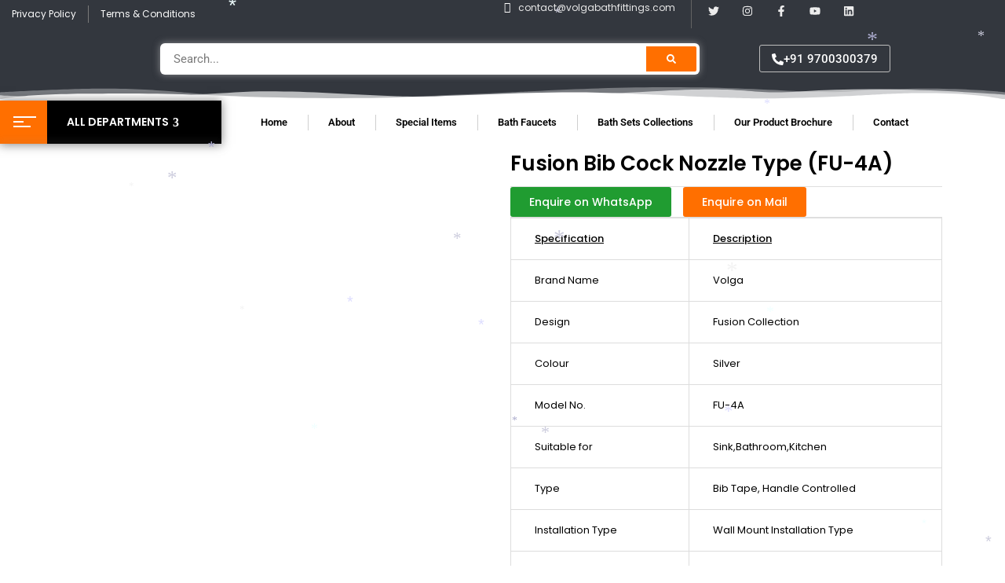

--- FILE ---
content_type: text/html; charset=UTF-8
request_url: https://volgabathfittings.com/product/fusion-bib-cock-nozzle-type-fu-4a/
body_size: 48813
content:

<!DOCTYPE html>
<html dir="ltr" lang="en-US">

<head>
	<meta charset="UTF-8">
	<meta name="viewport" content="width=device-width, initial-scale=1.0" />
		<title>Fusion Bib Cock Nozzle Type (FU-4A) - Volga Bath Fittings</title>
	<style>img:is([sizes="auto" i], [sizes^="auto," i]) { contain-intrinsic-size: 3000px 1500px }</style>
	
		<!-- All in One SEO 4.9.3 - aioseo.com -->
	<meta name="description" content="Specification Description Brand Name Volga Design Fusion Collection Colour Silver Model No. FU-4A Suitable for Sink,Bathroom,Kitchen Type Bib Tape, Handle Controlled Installation Type Wall Mount Installation Type Warranted 7 years" />
	<meta name="robots" content="max-image-preview:large" />
	<link rel="canonical" href="https://volgabathfittings.com/product/fusion-bib-cock-nozzle-type-fu-4a/" />
	<meta name="generator" content="All in One SEO (AIOSEO) 4.9.3" />
		<meta property="og:locale" content="en_US" />
		<meta property="og:site_name" content="Volga Bath Fittings - a bathing force in style" />
		<meta property="og:type" content="article" />
		<meta property="og:title" content="Fusion Bib Cock Nozzle Type (FU-4A) - Volga Bath Fittings" />
		<meta property="og:description" content="Specification Description Brand Name Volga Design Fusion Collection Colour Silver Model No. FU-4A Suitable for Sink,Bathroom,Kitchen Type Bib Tape, Handle Controlled Installation Type Wall Mount Installation Type Warranted 7 years" />
		<meta property="og:url" content="https://volgabathfittings.com/product/fusion-bib-cock-nozzle-type-fu-4a/" />
		<meta property="article:published_time" content="2023-12-01T06:14:54+00:00" />
		<meta property="article:modified_time" content="2024-01-04T05:48:10+00:00" />
		<meta name="twitter:card" content="summary_large_image" />
		<meta name="twitter:title" content="Fusion Bib Cock Nozzle Type (FU-4A) - Volga Bath Fittings" />
		<meta name="twitter:description" content="Specification Description Brand Name Volga Design Fusion Collection Colour Silver Model No. FU-4A Suitable for Sink,Bathroom,Kitchen Type Bib Tape, Handle Controlled Installation Type Wall Mount Installation Type Warranted 7 years" />
		<script type="application/ld+json" class="aioseo-schema">
			{"@context":"https:\/\/schema.org","@graph":[{"@type":"BreadcrumbList","@id":"https:\/\/volgabathfittings.com\/product\/fusion-bib-cock-nozzle-type-fu-4a\/#breadcrumblist","itemListElement":[{"@type":"ListItem","@id":"https:\/\/volgabathfittings.com#listItem","position":1,"name":"Home","item":"https:\/\/volgabathfittings.com","nextItem":{"@type":"ListItem","@id":"https:\/\/volgabathfittings.com\/shop\/#listItem","name":"Shop"}},{"@type":"ListItem","@id":"https:\/\/volgabathfittings.com\/shop\/#listItem","position":2,"name":"Shop","item":"https:\/\/volgabathfittings.com\/shop\/","nextItem":{"@type":"ListItem","@id":"https:\/\/volgabathfittings.com\/product-category\/bath-faucets\/#listItem","name":"Bath Faucets"},"previousItem":{"@type":"ListItem","@id":"https:\/\/volgabathfittings.com#listItem","name":"Home"}},{"@type":"ListItem","@id":"https:\/\/volgabathfittings.com\/product-category\/bath-faucets\/#listItem","position":3,"name":"Bath Faucets","item":"https:\/\/volgabathfittings.com\/product-category\/bath-faucets\/","nextItem":{"@type":"ListItem","@id":"https:\/\/volgabathfittings.com\/product-category\/bath-faucets\/fusion\/#listItem","name":"Fusion Collections"},"previousItem":{"@type":"ListItem","@id":"https:\/\/volgabathfittings.com\/shop\/#listItem","name":"Shop"}},{"@type":"ListItem","@id":"https:\/\/volgabathfittings.com\/product-category\/bath-faucets\/fusion\/#listItem","position":4,"name":"Fusion Collections","item":"https:\/\/volgabathfittings.com\/product-category\/bath-faucets\/fusion\/","nextItem":{"@type":"ListItem","@id":"https:\/\/volgabathfittings.com\/product\/fusion-bib-cock-nozzle-type-fu-4a\/#listItem","name":"Fusion Bib Cock Nozzle Type (FU-4A)"},"previousItem":{"@type":"ListItem","@id":"https:\/\/volgabathfittings.com\/product-category\/bath-faucets\/#listItem","name":"Bath Faucets"}},{"@type":"ListItem","@id":"https:\/\/volgabathfittings.com\/product\/fusion-bib-cock-nozzle-type-fu-4a\/#listItem","position":5,"name":"Fusion Bib Cock Nozzle Type (FU-4A)","previousItem":{"@type":"ListItem","@id":"https:\/\/volgabathfittings.com\/product-category\/bath-faucets\/fusion\/#listItem","name":"Fusion Collections"}}]},{"@type":"ItemPage","@id":"https:\/\/volgabathfittings.com\/product\/fusion-bib-cock-nozzle-type-fu-4a\/#itempage","url":"https:\/\/volgabathfittings.com\/product\/fusion-bib-cock-nozzle-type-fu-4a\/","name":"Fusion Bib Cock Nozzle Type (FU-4A) - Volga Bath Fittings","description":"Specification Description Brand Name Volga Design Fusion Collection Colour Silver Model No. FU-4A Suitable for Sink,Bathroom,Kitchen Type Bib Tape, Handle Controlled Installation Type Wall Mount Installation Type Warranted 7 years","inLanguage":"en-US","isPartOf":{"@id":"https:\/\/volgabathfittings.com\/#website"},"breadcrumb":{"@id":"https:\/\/volgabathfittings.com\/product\/fusion-bib-cock-nozzle-type-fu-4a\/#breadcrumblist"},"image":{"@type":"ImageObject","url":"https:\/\/volgabathfittings.com\/wp-content\/uploads\/2023\/12\/11-1.png","@id":"https:\/\/volgabathfittings.com\/product\/fusion-bib-cock-nozzle-type-fu-4a\/#mainImage","width":1499,"height":1499},"primaryImageOfPage":{"@id":"https:\/\/volgabathfittings.com\/product\/fusion-bib-cock-nozzle-type-fu-4a\/#mainImage"},"datePublished":"2023-12-01T06:14:54+00:00","dateModified":"2024-01-04T05:48:10+00:00"},{"@type":"Organization","@id":"https:\/\/volgabathfittings.com\/#organization","name":"volgabathfittings.com","description":"a bathing force in style","url":"https:\/\/volgabathfittings.com\/"},{"@type":"WebSite","@id":"https:\/\/volgabathfittings.com\/#website","url":"https:\/\/volgabathfittings.com\/","name":"volgabathfittings.com","description":"a bathing force in style","inLanguage":"en-US","publisher":{"@id":"https:\/\/volgabathfittings.com\/#organization"}}]}
		</script>
		<!-- All in One SEO -->

<link rel='dns-prefetch' href='//fonts.googleapis.com' />
<link rel="alternate" type="application/rss+xml" title="Volga Bath Fittings &raquo; Feed" href="https://volgabathfittings.com/feed/" />
<link rel="alternate" type="application/rss+xml" title="Volga Bath Fittings &raquo; Comments Feed" href="https://volgabathfittings.com/comments/feed/" />
<link rel="alternate" type="application/rss+xml" title="Volga Bath Fittings &raquo; Fusion Bib Cock Nozzle Type (FU-4A) Comments Feed" href="https://volgabathfittings.com/product/fusion-bib-cock-nozzle-type-fu-4a/feed/" />
		<!-- This site uses the Google Analytics by MonsterInsights plugin v9.11.0 - Using Analytics tracking - https://www.monsterinsights.com/ -->
		<!-- Note: MonsterInsights is not currently configured on this site. The site owner needs to authenticate with Google Analytics in the MonsterInsights settings panel. -->
					<!-- No tracking code set -->
				<!-- / Google Analytics by MonsterInsights -->
		<script type="text/javascript">
/* <![CDATA[ */
window._wpemojiSettings = {"baseUrl":"https:\/\/s.w.org\/images\/core\/emoji\/16.0.1\/72x72\/","ext":".png","svgUrl":"https:\/\/s.w.org\/images\/core\/emoji\/16.0.1\/svg\/","svgExt":".svg","source":{"concatemoji":"https:\/\/volgabathfittings.com\/wp-includes\/js\/wp-emoji-release.min.js?ver=6.8.3"}};
/*! This file is auto-generated */
!function(s,n){var o,i,e;function c(e){try{var t={supportTests:e,timestamp:(new Date).valueOf()};sessionStorage.setItem(o,JSON.stringify(t))}catch(e){}}function p(e,t,n){e.clearRect(0,0,e.canvas.width,e.canvas.height),e.fillText(t,0,0);var t=new Uint32Array(e.getImageData(0,0,e.canvas.width,e.canvas.height).data),a=(e.clearRect(0,0,e.canvas.width,e.canvas.height),e.fillText(n,0,0),new Uint32Array(e.getImageData(0,0,e.canvas.width,e.canvas.height).data));return t.every(function(e,t){return e===a[t]})}function u(e,t){e.clearRect(0,0,e.canvas.width,e.canvas.height),e.fillText(t,0,0);for(var n=e.getImageData(16,16,1,1),a=0;a<n.data.length;a++)if(0!==n.data[a])return!1;return!0}function f(e,t,n,a){switch(t){case"flag":return n(e,"\ud83c\udff3\ufe0f\u200d\u26a7\ufe0f","\ud83c\udff3\ufe0f\u200b\u26a7\ufe0f")?!1:!n(e,"\ud83c\udde8\ud83c\uddf6","\ud83c\udde8\u200b\ud83c\uddf6")&&!n(e,"\ud83c\udff4\udb40\udc67\udb40\udc62\udb40\udc65\udb40\udc6e\udb40\udc67\udb40\udc7f","\ud83c\udff4\u200b\udb40\udc67\u200b\udb40\udc62\u200b\udb40\udc65\u200b\udb40\udc6e\u200b\udb40\udc67\u200b\udb40\udc7f");case"emoji":return!a(e,"\ud83e\udedf")}return!1}function g(e,t,n,a){var r="undefined"!=typeof WorkerGlobalScope&&self instanceof WorkerGlobalScope?new OffscreenCanvas(300,150):s.createElement("canvas"),o=r.getContext("2d",{willReadFrequently:!0}),i=(o.textBaseline="top",o.font="600 32px Arial",{});return e.forEach(function(e){i[e]=t(o,e,n,a)}),i}function t(e){var t=s.createElement("script");t.src=e,t.defer=!0,s.head.appendChild(t)}"undefined"!=typeof Promise&&(o="wpEmojiSettingsSupports",i=["flag","emoji"],n.supports={everything:!0,everythingExceptFlag:!0},e=new Promise(function(e){s.addEventListener("DOMContentLoaded",e,{once:!0})}),new Promise(function(t){var n=function(){try{var e=JSON.parse(sessionStorage.getItem(o));if("object"==typeof e&&"number"==typeof e.timestamp&&(new Date).valueOf()<e.timestamp+604800&&"object"==typeof e.supportTests)return e.supportTests}catch(e){}return null}();if(!n){if("undefined"!=typeof Worker&&"undefined"!=typeof OffscreenCanvas&&"undefined"!=typeof URL&&URL.createObjectURL&&"undefined"!=typeof Blob)try{var e="postMessage("+g.toString()+"("+[JSON.stringify(i),f.toString(),p.toString(),u.toString()].join(",")+"));",a=new Blob([e],{type:"text/javascript"}),r=new Worker(URL.createObjectURL(a),{name:"wpTestEmojiSupports"});return void(r.onmessage=function(e){c(n=e.data),r.terminate(),t(n)})}catch(e){}c(n=g(i,f,p,u))}t(n)}).then(function(e){for(var t in e)n.supports[t]=e[t],n.supports.everything=n.supports.everything&&n.supports[t],"flag"!==t&&(n.supports.everythingExceptFlag=n.supports.everythingExceptFlag&&n.supports[t]);n.supports.everythingExceptFlag=n.supports.everythingExceptFlag&&!n.supports.flag,n.DOMReady=!1,n.readyCallback=function(){n.DOMReady=!0}}).then(function(){return e}).then(function(){var e;n.supports.everything||(n.readyCallback(),(e=n.source||{}).concatemoji?t(e.concatemoji):e.wpemoji&&e.twemoji&&(t(e.twemoji),t(e.wpemoji)))}))}((window,document),window._wpemojiSettings);
/* ]]> */
</script>

<link rel='stylesheet' id='elementor-frontend-css' href='https://volgabathfittings.com/wp-content/plugins/elementor/assets/css/frontend.min.css?ver=3.34.0' type='text/css' media='all' />
<link rel='stylesheet' id='elementor-post-19128-css' href='https://volgabathfittings.com/wp-content/uploads/elementor/css/post-19128.css?ver=1768665755' type='text/css' media='all' />
<link rel='stylesheet' id='ht_ctc_main_css-css' href='https://volgabathfittings.com/wp-content/plugins/click-to-chat-for-whatsapp/new/inc/assets/css/main.css?ver=4.34' type='text/css' media='all' />
<link rel='stylesheet' id='hfe-widgets-style-css' href='https://volgabathfittings.com/wp-content/plugins/header-footer-elementor/inc/widgets-css/frontend.css?ver=2.7.1' type='text/css' media='all' />
<link rel='stylesheet' id='hfe-woo-product-grid-css' href='https://volgabathfittings.com/wp-content/plugins/header-footer-elementor/inc/widgets-css/woo-products.css?ver=2.7.1' type='text/css' media='all' />
<style id='wp-emoji-styles-inline-css' type='text/css'>

	img.wp-smiley, img.emoji {
		display: inline !important;
		border: none !important;
		box-shadow: none !important;
		height: 1em !important;
		width: 1em !important;
		margin: 0 0.07em !important;
		vertical-align: -0.1em !important;
		background: none !important;
		padding: 0 !important;
	}
</style>
<link rel='stylesheet' id='wp-block-library-css' href='https://volgabathfittings.com/wp-includes/css/dist/block-library/style.min.css?ver=6.8.3' type='text/css' media='all' />
<style id='classic-theme-styles-inline-css' type='text/css'>
/*! This file is auto-generated */
.wp-block-button__link{color:#fff;background-color:#32373c;border-radius:9999px;box-shadow:none;text-decoration:none;padding:calc(.667em + 2px) calc(1.333em + 2px);font-size:1.125em}.wp-block-file__button{background:#32373c;color:#fff;text-decoration:none}
</style>
<link rel='stylesheet' id='aioseo/css/src/vue/standalone/blocks/table-of-contents/global.scss-css' href='https://volgabathfittings.com/wp-content/plugins/all-in-one-seo-pack/dist/Lite/assets/css/table-of-contents/global.e90f6d47.css?ver=4.9.3' type='text/css' media='all' />
<style id='global-styles-inline-css' type='text/css'>
:root{--wp--preset--aspect-ratio--square: 1;--wp--preset--aspect-ratio--4-3: 4/3;--wp--preset--aspect-ratio--3-4: 3/4;--wp--preset--aspect-ratio--3-2: 3/2;--wp--preset--aspect-ratio--2-3: 2/3;--wp--preset--aspect-ratio--16-9: 16/9;--wp--preset--aspect-ratio--9-16: 9/16;--wp--preset--color--black: #000000;--wp--preset--color--cyan-bluish-gray: #abb8c3;--wp--preset--color--white: #ffffff;--wp--preset--color--pale-pink: #f78da7;--wp--preset--color--vivid-red: #cf2e2e;--wp--preset--color--luminous-vivid-orange: #ff6900;--wp--preset--color--luminous-vivid-amber: #fcb900;--wp--preset--color--light-green-cyan: #7bdcb5;--wp--preset--color--vivid-green-cyan: #00d084;--wp--preset--color--pale-cyan-blue: #8ed1fc;--wp--preset--color--vivid-cyan-blue: #0693e3;--wp--preset--color--vivid-purple: #9b51e0;--wp--preset--gradient--vivid-cyan-blue-to-vivid-purple: linear-gradient(135deg,rgba(6,147,227,1) 0%,rgb(155,81,224) 100%);--wp--preset--gradient--light-green-cyan-to-vivid-green-cyan: linear-gradient(135deg,rgb(122,220,180) 0%,rgb(0,208,130) 100%);--wp--preset--gradient--luminous-vivid-amber-to-luminous-vivid-orange: linear-gradient(135deg,rgba(252,185,0,1) 0%,rgba(255,105,0,1) 100%);--wp--preset--gradient--luminous-vivid-orange-to-vivid-red: linear-gradient(135deg,rgba(255,105,0,1) 0%,rgb(207,46,46) 100%);--wp--preset--gradient--very-light-gray-to-cyan-bluish-gray: linear-gradient(135deg,rgb(238,238,238) 0%,rgb(169,184,195) 100%);--wp--preset--gradient--cool-to-warm-spectrum: linear-gradient(135deg,rgb(74,234,220) 0%,rgb(151,120,209) 20%,rgb(207,42,186) 40%,rgb(238,44,130) 60%,rgb(251,105,98) 80%,rgb(254,248,76) 100%);--wp--preset--gradient--blush-light-purple: linear-gradient(135deg,rgb(255,206,236) 0%,rgb(152,150,240) 100%);--wp--preset--gradient--blush-bordeaux: linear-gradient(135deg,rgb(254,205,165) 0%,rgb(254,45,45) 50%,rgb(107,0,62) 100%);--wp--preset--gradient--luminous-dusk: linear-gradient(135deg,rgb(255,203,112) 0%,rgb(199,81,192) 50%,rgb(65,88,208) 100%);--wp--preset--gradient--pale-ocean: linear-gradient(135deg,rgb(255,245,203) 0%,rgb(182,227,212) 50%,rgb(51,167,181) 100%);--wp--preset--gradient--electric-grass: linear-gradient(135deg,rgb(202,248,128) 0%,rgb(113,206,126) 100%);--wp--preset--gradient--midnight: linear-gradient(135deg,rgb(2,3,129) 0%,rgb(40,116,252) 100%);--wp--preset--font-size--small: 13px;--wp--preset--font-size--medium: 20px;--wp--preset--font-size--large: 36px;--wp--preset--font-size--x-large: 42px;--wp--preset--spacing--20: 0.44rem;--wp--preset--spacing--30: 0.67rem;--wp--preset--spacing--40: 1rem;--wp--preset--spacing--50: 1.5rem;--wp--preset--spacing--60: 2.25rem;--wp--preset--spacing--70: 3.38rem;--wp--preset--spacing--80: 5.06rem;--wp--preset--shadow--natural: 6px 6px 9px rgba(0, 0, 0, 0.2);--wp--preset--shadow--deep: 12px 12px 50px rgba(0, 0, 0, 0.4);--wp--preset--shadow--sharp: 6px 6px 0px rgba(0, 0, 0, 0.2);--wp--preset--shadow--outlined: 6px 6px 0px -3px rgba(255, 255, 255, 1), 6px 6px rgba(0, 0, 0, 1);--wp--preset--shadow--crisp: 6px 6px 0px rgba(0, 0, 0, 1);}:where(.is-layout-flex){gap: 0.5em;}:where(.is-layout-grid){gap: 0.5em;}body .is-layout-flex{display: flex;}.is-layout-flex{flex-wrap: wrap;align-items: center;}.is-layout-flex > :is(*, div){margin: 0;}body .is-layout-grid{display: grid;}.is-layout-grid > :is(*, div){margin: 0;}:where(.wp-block-columns.is-layout-flex){gap: 2em;}:where(.wp-block-columns.is-layout-grid){gap: 2em;}:where(.wp-block-post-template.is-layout-flex){gap: 1.25em;}:where(.wp-block-post-template.is-layout-grid){gap: 1.25em;}.has-black-color{color: var(--wp--preset--color--black) !important;}.has-cyan-bluish-gray-color{color: var(--wp--preset--color--cyan-bluish-gray) !important;}.has-white-color{color: var(--wp--preset--color--white) !important;}.has-pale-pink-color{color: var(--wp--preset--color--pale-pink) !important;}.has-vivid-red-color{color: var(--wp--preset--color--vivid-red) !important;}.has-luminous-vivid-orange-color{color: var(--wp--preset--color--luminous-vivid-orange) !important;}.has-luminous-vivid-amber-color{color: var(--wp--preset--color--luminous-vivid-amber) !important;}.has-light-green-cyan-color{color: var(--wp--preset--color--light-green-cyan) !important;}.has-vivid-green-cyan-color{color: var(--wp--preset--color--vivid-green-cyan) !important;}.has-pale-cyan-blue-color{color: var(--wp--preset--color--pale-cyan-blue) !important;}.has-vivid-cyan-blue-color{color: var(--wp--preset--color--vivid-cyan-blue) !important;}.has-vivid-purple-color{color: var(--wp--preset--color--vivid-purple) !important;}.has-black-background-color{background-color: var(--wp--preset--color--black) !important;}.has-cyan-bluish-gray-background-color{background-color: var(--wp--preset--color--cyan-bluish-gray) !important;}.has-white-background-color{background-color: var(--wp--preset--color--white) !important;}.has-pale-pink-background-color{background-color: var(--wp--preset--color--pale-pink) !important;}.has-vivid-red-background-color{background-color: var(--wp--preset--color--vivid-red) !important;}.has-luminous-vivid-orange-background-color{background-color: var(--wp--preset--color--luminous-vivid-orange) !important;}.has-luminous-vivid-amber-background-color{background-color: var(--wp--preset--color--luminous-vivid-amber) !important;}.has-light-green-cyan-background-color{background-color: var(--wp--preset--color--light-green-cyan) !important;}.has-vivid-green-cyan-background-color{background-color: var(--wp--preset--color--vivid-green-cyan) !important;}.has-pale-cyan-blue-background-color{background-color: var(--wp--preset--color--pale-cyan-blue) !important;}.has-vivid-cyan-blue-background-color{background-color: var(--wp--preset--color--vivid-cyan-blue) !important;}.has-vivid-purple-background-color{background-color: var(--wp--preset--color--vivid-purple) !important;}.has-black-border-color{border-color: var(--wp--preset--color--black) !important;}.has-cyan-bluish-gray-border-color{border-color: var(--wp--preset--color--cyan-bluish-gray) !important;}.has-white-border-color{border-color: var(--wp--preset--color--white) !important;}.has-pale-pink-border-color{border-color: var(--wp--preset--color--pale-pink) !important;}.has-vivid-red-border-color{border-color: var(--wp--preset--color--vivid-red) !important;}.has-luminous-vivid-orange-border-color{border-color: var(--wp--preset--color--luminous-vivid-orange) !important;}.has-luminous-vivid-amber-border-color{border-color: var(--wp--preset--color--luminous-vivid-amber) !important;}.has-light-green-cyan-border-color{border-color: var(--wp--preset--color--light-green-cyan) !important;}.has-vivid-green-cyan-border-color{border-color: var(--wp--preset--color--vivid-green-cyan) !important;}.has-pale-cyan-blue-border-color{border-color: var(--wp--preset--color--pale-cyan-blue) !important;}.has-vivid-cyan-blue-border-color{border-color: var(--wp--preset--color--vivid-cyan-blue) !important;}.has-vivid-purple-border-color{border-color: var(--wp--preset--color--vivid-purple) !important;}.has-vivid-cyan-blue-to-vivid-purple-gradient-background{background: var(--wp--preset--gradient--vivid-cyan-blue-to-vivid-purple) !important;}.has-light-green-cyan-to-vivid-green-cyan-gradient-background{background: var(--wp--preset--gradient--light-green-cyan-to-vivid-green-cyan) !important;}.has-luminous-vivid-amber-to-luminous-vivid-orange-gradient-background{background: var(--wp--preset--gradient--luminous-vivid-amber-to-luminous-vivid-orange) !important;}.has-luminous-vivid-orange-to-vivid-red-gradient-background{background: var(--wp--preset--gradient--luminous-vivid-orange-to-vivid-red) !important;}.has-very-light-gray-to-cyan-bluish-gray-gradient-background{background: var(--wp--preset--gradient--very-light-gray-to-cyan-bluish-gray) !important;}.has-cool-to-warm-spectrum-gradient-background{background: var(--wp--preset--gradient--cool-to-warm-spectrum) !important;}.has-blush-light-purple-gradient-background{background: var(--wp--preset--gradient--blush-light-purple) !important;}.has-blush-bordeaux-gradient-background{background: var(--wp--preset--gradient--blush-bordeaux) !important;}.has-luminous-dusk-gradient-background{background: var(--wp--preset--gradient--luminous-dusk) !important;}.has-pale-ocean-gradient-background{background: var(--wp--preset--gradient--pale-ocean) !important;}.has-electric-grass-gradient-background{background: var(--wp--preset--gradient--electric-grass) !important;}.has-midnight-gradient-background{background: var(--wp--preset--gradient--midnight) !important;}.has-small-font-size{font-size: var(--wp--preset--font-size--small) !important;}.has-medium-font-size{font-size: var(--wp--preset--font-size--medium) !important;}.has-large-font-size{font-size: var(--wp--preset--font-size--large) !important;}.has-x-large-font-size{font-size: var(--wp--preset--font-size--x-large) !important;}
:where(.wp-block-post-template.is-layout-flex){gap: 1.25em;}:where(.wp-block-post-template.is-layout-grid){gap: 1.25em;}
:where(.wp-block-columns.is-layout-flex){gap: 2em;}:where(.wp-block-columns.is-layout-grid){gap: 2em;}
:root :where(.wp-block-pullquote){font-size: 1.5em;line-height: 1.6;}
</style>
<link rel='stylesheet' id='contact-form-7-css' href='https://volgabathfittings.com/wp-content/plugins/contact-form-7/includes/css/styles.css?ver=6.1.4' type='text/css' media='all' />
<link rel='stylesheet' id='style_login_widget-css' href='https://volgabathfittings.com/wp-content/plugins/login-sidebar-widget/css/style_login_widget.css?ver=6.8.3' type='text/css' media='all' />
<style id='woocommerce-inline-inline-css' type='text/css'>
.woocommerce form .form-row .required { visibility: visible; }
</style>
<link rel='stylesheet' id='bwp_woocommerce_filter_products-css' href='https://volgabathfittings.com/wp-content/plugins/wpbingo/assets/css/bwp_ajax_filter.css?ver=6.8.3' type='text/css' media='all' />
<link rel='stylesheet' id='buy-together-frontend-css' href='https://volgabathfittings.com/wp-content/plugins/wpbingo/lib/buy-together/assets/css/frontend.css?ver=6.8.3' type='text/css' media='all' />
<link rel='stylesheet' id='bwp_lookbook_css-css' href='https://volgabathfittings.com/wp-content/plugins/wpbingo/assets/css/bwp_lookbook.css?ver=6.8.3' type='text/css' media='all' />
<link rel='stylesheet' id='wt-woocommerce-related-products-css' href='https://volgabathfittings.com/wp-content/plugins/wt-woocommerce-related-products/public/css/custom-related-products-public.css?ver=1.7.6' type='text/css' media='all' />
<link rel='stylesheet' id='carousel-css-css' href='https://volgabathfittings.com/wp-content/plugins/wt-woocommerce-related-products/public/css/owl.carousel.min.css?ver=1.7.6' type='text/css' media='all' />
<link rel='stylesheet' id='carousel-theme-css-css' href='https://volgabathfittings.com/wp-content/plugins/wt-woocommerce-related-products/public/css/owl.theme.default.min.css?ver=1.7.6' type='text/css' media='all' />
<link rel='stylesheet' id='hfe-style-css' href='https://volgabathfittings.com/wp-content/plugins/header-footer-elementor/assets/css/header-footer-elementor.css?ver=2.7.1' type='text/css' media='all' />
<link rel='stylesheet' id='elementor-post-6-css' href='https://volgabathfittings.com/wp-content/uploads/elementor/css/post-6.css?ver=1768665755' type='text/css' media='all' />
<link rel='stylesheet' id='elementor-post-16277-css' href='https://volgabathfittings.com/wp-content/uploads/elementor/css/post-16277.css?ver=1768665755' type='text/css' media='all' />
<link rel='stylesheet' id='davici-wp-fonts-poppins-css' href='https://fonts.googleapis.com/css2?family=Poppins%3Aital%2Cwght%400%2C100%3B0%2C200%3B0%2C300%3B0%2C400%3B0%2C500%3B0%2C600%3B0%2C700%3B0%2C800%3B0%2C900%3B1%2C100%3B1%2C200%3B1%2C300%3B1%2C400%3B1%2C500%3B1%2C600%3B1%2C700%3B1%2C800%3B1%2C900&#038;display=swap&#038;ver=6.8.3' type='text/css' media='all' />
<link rel='stylesheet' id='davici-style-css' href='https://volgabathfittings.com/wp-content/themes/davici/style.css?ver=6.8.3' type='text/css' media='all' />
<!--[if lt IE 9]>
<link rel='stylesheet' id='davici-ie-css' href='https://volgabathfittings.com/wp-content/themes/davici/css/ie.css?ver=20131205' type='text/css' media='all' />
<![endif]-->
<link rel='stylesheet' id='bootstrap-css' href='https://volgabathfittings.com/wp-content/themes/davici/css/bootstrap.css?ver=6.8.3' type='text/css' media='all' />
<link rel='stylesheet' id='circlestime-css' href='https://volgabathfittings.com/wp-content/themes/davici/css/jquery.circlestime.css' type='text/css' media='all' />
<link rel='stylesheet' id='mmenu-all-css' href='https://volgabathfittings.com/wp-content/themes/davici/css/jquery.mmenu.all.css?ver=6.8.3' type='text/css' media='all' />
<link rel='stylesheet' id='slick-css' href='https://volgabathfittings.com/wp-content/themes/davici/css/slick/slick.css' type='text/css' media='all' />
<link rel='stylesheet' id='font-awesome-css' href='https://volgabathfittings.com/wp-content/plugins/elementor/assets/lib/font-awesome/css/font-awesome.min.css?ver=4.7.0' type='text/css' media='all' />
<link rel='stylesheet' id='materia-css' href='https://volgabathfittings.com/wp-content/themes/davici/css/materia.css?ver=6.8.3' type='text/css' media='all' />
<link rel='stylesheet' id='elegant-css' href='https://volgabathfittings.com/wp-content/themes/davici/css/elegant.css?ver=6.8.3' type='text/css' media='all' />
<link rel='stylesheet' id='photoswipe-css' href='https://volgabathfittings.com/wp-content/plugins/woocommerce/assets/css/photoswipe/photoswipe.min.css?ver=10.4.3' type='text/css' media='all' />
<link rel='stylesheet' id='wpbingo-css' href='https://volgabathfittings.com/wp-content/themes/davici/css/wpbingo.css?ver=6.8.3' type='text/css' media='all' />
<link rel='stylesheet' id='icomoon-css' href='https://volgabathfittings.com/wp-content/themes/davici/css/icomoon.css?ver=6.8.3' type='text/css' media='all' />
<link rel='stylesheet' id='davici-style-template-css' href='https://volgabathfittings.com/wp-content/themes/davici/css/template.css?ver=6.8.3' type='text/css' media='all' />
<link rel='stylesheet' id='dflip-style-css' href='https://volgabathfittings.com/wp-content/plugins/3d-flipbook-dflip-lite/assets/css/dflip.min.css?ver=2.4.20' type='text/css' media='all' />
<link rel='stylesheet' id='widget-woocommerce-product-images-css' href='https://volgabathfittings.com/wp-content/plugins/elementor-pro/assets/css/widget-woocommerce-product-images.min.css?ver=3.33.1' type='text/css' media='all' />
<link rel='stylesheet' id='widget-heading-css' href='https://volgabathfittings.com/wp-content/plugins/elementor/assets/css/widget-heading.min.css?ver=3.34.0' type='text/css' media='all' />
<link rel='stylesheet' id='widget-divider-css' href='https://volgabathfittings.com/wp-content/plugins/elementor/assets/css/widget-divider.min.css?ver=3.34.0' type='text/css' media='all' />
<link rel='stylesheet' id='widget-woocommerce-product-data-tabs-css' href='https://volgabathfittings.com/wp-content/plugins/elementor-pro/assets/css/widget-woocommerce-product-data-tabs.min.css?ver=3.33.1' type='text/css' media='all' />
<link rel='stylesheet' id='widget-woocommerce-products-css' href='https://volgabathfittings.com/wp-content/plugins/elementor-pro/assets/css/widget-woocommerce-products.min.css?ver=3.33.1' type='text/css' media='all' />
<link rel='stylesheet' id='elementor-post-19103-css' href='https://volgabathfittings.com/wp-content/uploads/elementor/css/post-19103.css?ver=1768666144' type='text/css' media='all' />
<link rel='stylesheet' id='tawcvs-frontend-css' href='https://volgabathfittings.com/wp-content/plugins/variation-swatches-for-woocommerce/assets/css/frontend.css?ver=2.2.5' type='text/css' media='all' />
<link rel='stylesheet' id='hfe-elementor-icons-css' href='https://volgabathfittings.com/wp-content/plugins/elementor/assets/lib/eicons/css/elementor-icons.min.css?ver=5.34.0' type='text/css' media='all' />
<link rel='stylesheet' id='hfe-icons-list-css' href='https://volgabathfittings.com/wp-content/plugins/elementor/assets/css/widget-icon-list.min.css?ver=3.24.3' type='text/css' media='all' />
<link rel='stylesheet' id='hfe-social-icons-css' href='https://volgabathfittings.com/wp-content/plugins/elementor/assets/css/widget-social-icons.min.css?ver=3.24.0' type='text/css' media='all' />
<link rel='stylesheet' id='hfe-social-share-icons-brands-css' href='https://volgabathfittings.com/wp-content/plugins/elementor/assets/lib/font-awesome/css/brands.css?ver=5.15.3' type='text/css' media='all' />
<link rel='stylesheet' id='hfe-social-share-icons-fontawesome-css' href='https://volgabathfittings.com/wp-content/plugins/elementor/assets/lib/font-awesome/css/fontawesome.css?ver=5.15.3' type='text/css' media='all' />
<link rel='stylesheet' id='hfe-nav-menu-icons-css' href='https://volgabathfittings.com/wp-content/plugins/elementor/assets/lib/font-awesome/css/solid.css?ver=5.15.3' type='text/css' media='all' />
<link rel='stylesheet' id='hfe-widget-blockquote-css' href='https://volgabathfittings.com/wp-content/plugins/elementor-pro/assets/css/widget-blockquote.min.css?ver=3.25.0' type='text/css' media='all' />
<link rel='stylesheet' id='hfe-mega-menu-css' href='https://volgabathfittings.com/wp-content/plugins/elementor-pro/assets/css/widget-mega-menu.min.css?ver=3.26.2' type='text/css' media='all' />
<link rel='stylesheet' id='hfe-nav-menu-widget-css' href='https://volgabathfittings.com/wp-content/plugins/elementor-pro/assets/css/widget-nav-menu.min.css?ver=3.26.0' type='text/css' media='all' />
<link rel='stylesheet' id='ekit-widget-styles-css' href='https://volgabathfittings.com/wp-content/plugins/elementskit-lite/widgets/init/assets/css/widget-styles.css?ver=3.7.8' type='text/css' media='all' />
<link rel='stylesheet' id='ekit-responsive-css' href='https://volgabathfittings.com/wp-content/plugins/elementskit-lite/widgets/init/assets/css/responsive.css?ver=3.7.8' type='text/css' media='all' />
<link rel='stylesheet' id='elementor-gf-local-poppins-css' href='https://volgabathfittings.com/wp-content/uploads/elementor/google-fonts/css/poppins.css?ver=1757056159' type='text/css' media='all' />
<link rel='stylesheet' id='elementor-gf-local-roboto-css' href='https://volgabathfittings.com/wp-content/uploads/elementor/google-fonts/css/roboto.css?ver=1757056163' type='text/css' media='all' />
<link rel='stylesheet' id='elementor-gf-local-robotoslab-css' href='https://volgabathfittings.com/wp-content/uploads/elementor/google-fonts/css/robotoslab.css?ver=1757056165' type='text/css' media='all' />
<link rel='stylesheet' id='elementor-gf-local-lato-css' href='https://volgabathfittings.com/wp-content/uploads/elementor/google-fonts/css/lato.css?ver=1757056165' type='text/css' media='all' />
<link rel='stylesheet' id='elementor-icons-ekiticons-css' href='https://volgabathfittings.com/wp-content/plugins/elementskit-lite/modules/elementskit-icon-pack/assets/css/ekiticons.css?ver=3.7.8' type='text/css' media='all' />
<script type="text/template" id="tmpl-variation-template">
	<div class="woocommerce-variation-description">{{{ data.variation.variation_description }}}</div>
	<div class="woocommerce-variation-price">{{{ data.variation.price_html }}}</div>
	<div class="woocommerce-variation-availability">{{{ data.variation.availability_html }}}</div>
</script>
<script type="text/template" id="tmpl-unavailable-variation-template">
	<p role="alert">Sorry, this product is unavailable. Please choose a different combination.</p>
</script>
<!--n2css--><!--n2js--><script type="text/javascript" src="https://volgabathfittings.com/wp-includes/js/jquery/jquery.min.js?ver=3.7.1" id="jquery-core-js"></script>
<script type="text/javascript" src="https://volgabathfittings.com/wp-includes/js/jquery/jquery-migrate.min.js?ver=3.4.1" id="jquery-migrate-js"></script>
<script type="text/javascript" id="jquery-js-after">
/* <![CDATA[ */
!function($){"use strict";$(document).ready(function(){$(this).scrollTop()>100&&$(".hfe-scroll-to-top-wrap").removeClass("hfe-scroll-to-top-hide"),$(window).scroll(function(){$(this).scrollTop()<100?$(".hfe-scroll-to-top-wrap").fadeOut(300):$(".hfe-scroll-to-top-wrap").fadeIn(300)}),$(".hfe-scroll-to-top-wrap").on("click",function(){$("html, body").animate({scrollTop:0},300);return!1})})}(jQuery);
!function($){'use strict';$(document).ready(function(){var bar=$('.hfe-reading-progress-bar');if(!bar.length)return;$(window).on('scroll',function(){var s=$(window).scrollTop(),d=$(document).height()-$(window).height(),p=d? s/d*100:0;bar.css('width',p+'%')});});}(jQuery);
/* ]]> */
</script>
<script type="text/javascript" src="https://volgabathfittings.com/wp-content/plugins/login-sidebar-widget/js/jquery.validate.min.js?ver=6.8.3" id="jquery.validate.min-js"></script>
<script type="text/javascript" src="https://volgabathfittings.com/wp-content/plugins/login-sidebar-widget/js/additional-methods.js?ver=6.8.3" id="additional-methods-js"></script>
<script type="text/javascript" src="https://volgabathfittings.com/wp-content/plugins/woocommerce/assets/js/jquery-blockui/jquery.blockUI.min.js?ver=2.7.0-wc.10.4.3" id="wc-jquery-blockui-js" defer="defer" data-wp-strategy="defer"></script>
<script type="text/javascript" id="wc-add-to-cart-js-extra">
/* <![CDATA[ */
var wc_add_to_cart_params = {"ajax_url":"\/wp-admin\/admin-ajax.php","wc_ajax_url":"\/?wc-ajax=%%endpoint%%","i18n_view_cart":"View cart","cart_url":"https:\/\/volgabathfittings.com","is_cart":"","cart_redirect_after_add":"no"};
/* ]]> */
</script>
<script type="text/javascript" src="https://volgabathfittings.com/wp-content/plugins/woocommerce/assets/js/frontend/add-to-cart.min.js?ver=10.4.3" id="wc-add-to-cart-js" defer="defer" data-wp-strategy="defer"></script>
<script type="text/javascript" id="wc-single-product-js-extra">
/* <![CDATA[ */
var wc_single_product_params = {"i18n_required_rating_text":"Please select a rating","i18n_rating_options":["1 of 5 stars","2 of 5 stars","3 of 5 stars","4 of 5 stars","5 of 5 stars"],"i18n_product_gallery_trigger_text":"View full-screen image gallery","review_rating_required":"yes","flexslider":{"rtl":false,"animation":"slide","smoothHeight":true,"directionNav":false,"controlNav":"thumbnails","slideshow":false,"animationSpeed":500,"animationLoop":false,"allowOneSlide":false},"zoom_enabled":"","zoom_options":[],"photoswipe_enabled":"","photoswipe_options":{"shareEl":false,"closeOnScroll":false,"history":false,"hideAnimationDuration":0,"showAnimationDuration":0},"flexslider_enabled":""};
/* ]]> */
</script>
<script type="text/javascript" src="https://volgabathfittings.com/wp-content/plugins/woocommerce/assets/js/frontend/single-product.min.js?ver=10.4.3" id="wc-single-product-js" defer="defer" data-wp-strategy="defer"></script>
<script type="text/javascript" src="https://volgabathfittings.com/wp-content/plugins/woocommerce/assets/js/js-cookie/js.cookie.min.js?ver=2.1.4-wc.10.4.3" id="wc-js-cookie-js" defer="defer" data-wp-strategy="defer"></script>
<script type="text/javascript" id="woocommerce-js-extra">
/* <![CDATA[ */
var woocommerce_params = {"ajax_url":"\/wp-admin\/admin-ajax.php","wc_ajax_url":"\/?wc-ajax=%%endpoint%%","i18n_password_show":"Show password","i18n_password_hide":"Hide password"};
/* ]]> */
</script>
<script type="text/javascript" src="https://volgabathfittings.com/wp-content/plugins/woocommerce/assets/js/frontend/woocommerce.min.js?ver=10.4.3" id="woocommerce-js" defer="defer" data-wp-strategy="defer"></script>
<script type="text/javascript" src="https://volgabathfittings.com/wp-content/plugins/wp-snow/core/assets/dist/js/snow-js.min.js?ver=1.0" id="snow-js-js"></script>
<script type="text/javascript" id="snow-js-js-after">
/* <![CDATA[ */
			(function( $ ) {
				var snowMax = 50;
				var snowColor = new Array("#aaaacc","#ddddff","#ccccdd","#f3f3f3","#f0ffff");
				var snowType = new Array("Times","Arial","Times","Verdana");
				var snowEntity = "*";
				var snowSpeed = 0.5;
				var snowMaxSize = 30;
				var snowMinSize = 12;
                var snowRefresh = 50;
                var snowZIndex = 2500;
                var snowStyles = "cursor: default; -webkit-user-select: none; -moz-user-select: none; -ms-user-select: none; -o-user-select: none; user-select: none;";

				jQuery(document).trigger( 'loadWPSnow', [ snowMax, snowColor, snowType, snowEntity, snowSpeed, snowMaxSize, snowMinSize, snowRefresh, snowZIndex, snowStyles ] );

			})( jQuery );
			
/* ]]> */
</script>
<script type="text/javascript" id="buy-together-frontend-js-extra">
/* <![CDATA[ */
var buy_together = {"ajaxurl":"https:\/\/volgabathfittings.com\/wp-admin\/admin-ajax.php","security":"97de56f018","text":{"for_num_of_items":"For {{number}} item(s)","add_to_cart_text":"Add All To Cart","adding_to_cart_text":"Adding To Cart...","view_cart":"View cart","no_product_selected_text":"You must select at least one product","add_to_cart_success":"{{number}} product(s) was successfully added to your cart.","add_to_cart_fail_single":"One product is out of stock.","add_to_cart_fail_plural":"{{number}} products were out of stocks."},"price_format":"%1$s%2$s","price_decimals":"2","price_thousand_separator":",","price_decimal_separator":".","currency_symbol":"\u20b9","wc_tax_enabled":"","cart_url":"https:\/\/volgabathfittings.com","ex_tax_or_vat":""};
/* ]]> */
</script>
<script type="text/javascript" src="https://volgabathfittings.com/wp-content/plugins/wpbingo/lib/buy-together/assets/js/frontend.js" id="buy-together-frontend-js"></script>
<script type="text/javascript" src="https://volgabathfittings.com/wp-content/plugins/wt-woocommerce-related-products/public/js/custom-related-products-public.js?ver=1.7.6" id="wt-woocommerce-related-products-js"></script>
<script type="text/javascript" src="https://volgabathfittings.com/wp-content/plugins/wt-woocommerce-related-products/public/js/wt_owl_carousel.js?ver=1.7.6" id="wt-owl-js-js"></script>
<script type="text/javascript" src="https://volgabathfittings.com/wp-content/plugins/woocommerce/assets/js/photoswipe/photoswipe.min.js?ver=4.1.1-wc.10.4.3" id="wc-photoswipe-js" defer="defer" data-wp-strategy="defer"></script>
<script type="text/javascript" src="https://volgabathfittings.com/wp-content/plugins/woocommerce/assets/js/photoswipe/photoswipe-ui-default.min.js?ver=4.1.1-wc.10.4.3" id="wc-photoswipe-ui-default-js" defer="defer" data-wp-strategy="defer"></script>
<script type="text/javascript" src="https://volgabathfittings.com/wp-includes/js/underscore.min.js?ver=1.13.7" id="underscore-js"></script>
<script type="text/javascript" id="wp-util-js-extra">
/* <![CDATA[ */
var _wpUtilSettings = {"ajax":{"url":"\/wp-admin\/admin-ajax.php"}};
/* ]]> */
</script>
<script type="text/javascript" src="https://volgabathfittings.com/wp-includes/js/wp-util.min.js?ver=6.8.3" id="wp-util-js"></script>
<script type="text/javascript" id="wc-add-to-cart-variation-js-extra">
/* <![CDATA[ */
var wc_add_to_cart_variation_params = {"wc_ajax_url":"\/?wc-ajax=%%endpoint%%","i18n_no_matching_variations_text":"Sorry, no products matched your selection. Please choose a different combination.","i18n_make_a_selection_text":"Please select some product options before adding this product to your cart.","i18n_unavailable_text":"Sorry, this product is unavailable. Please choose a different combination.","i18n_reset_alert_text":"Your selection has been reset. Please select some product options before adding this product to your cart."};
/* ]]> */
</script>
<script type="text/javascript" src="https://volgabathfittings.com/wp-content/plugins/woocommerce/assets/js/frontend/add-to-cart-variation.min.js?ver=10.4.3" id="wc-add-to-cart-variation-js" defer="defer" data-wp-strategy="defer"></script>
<link rel="https://api.w.org/" href="https://volgabathfittings.com/wp-json/" /><link rel="alternate" title="JSON" type="application/json" href="https://volgabathfittings.com/wp-json/wp/v2/product/15098" /><link rel="EditURI" type="application/rsd+xml" title="RSD" href="https://volgabathfittings.com/xmlrpc.php?rsd" />
<meta name="generator" content="WordPress 6.8.3" />
<meta name="generator" content="WooCommerce 10.4.3" />
<link rel='shortlink' href='https://volgabathfittings.com/?p=15098' />
<link rel="alternate" title="oEmbed (JSON)" type="application/json+oembed" href="https://volgabathfittings.com/wp-json/oembed/1.0/embed?url=https%3A%2F%2Fvolgabathfittings.com%2Fproduct%2Ffusion-bib-cock-nozzle-type-fu-4a%2F" />
<link rel="alternate" title="oEmbed (XML)" type="text/xml+oembed" href="https://volgabathfittings.com/wp-json/oembed/1.0/embed?url=https%3A%2F%2Fvolgabathfittings.com%2Fproduct%2Ffusion-bib-cock-nozzle-type-fu-4a%2F&#038;format=xml" />
<meta name="generator" content="Redux 4.5.9" /><style></style><meta name="ti-site-data" content="[base64]" /><meta name="pinterest-rich-pin" content="false" />	<noscript><style>.woocommerce-product-gallery{ opacity: 1 !important; }</style></noscript>
	<meta name="generator" content="Elementor 3.34.0; features: e_font_icon_svg, additional_custom_breakpoints; settings: css_print_method-external, google_font-enabled, font_display-swap">
			<style>
				.e-con.e-parent:nth-of-type(n+4):not(.e-lazyloaded):not(.e-no-lazyload),
				.e-con.e-parent:nth-of-type(n+4):not(.e-lazyloaded):not(.e-no-lazyload) * {
					background-image: none !important;
				}
				@media screen and (max-height: 1024px) {
					.e-con.e-parent:nth-of-type(n+3):not(.e-lazyloaded):not(.e-no-lazyload),
					.e-con.e-parent:nth-of-type(n+3):not(.e-lazyloaded):not(.e-no-lazyload) * {
						background-image: none !important;
					}
				}
				@media screen and (max-height: 640px) {
					.e-con.e-parent:nth-of-type(n+2):not(.e-lazyloaded):not(.e-no-lazyload),
					.e-con.e-parent:nth-of-type(n+2):not(.e-lazyloaded):not(.e-no-lazyload) * {
						background-image: none !important;
					}
				}
			</style>
			<meta name="generator" content="Powered by Slider Revolution 6.7.37 - responsive, Mobile-Friendly Slider Plugin for WordPress with comfortable drag and drop interface." />
<link rel="icon" href="https://volgabathfittings.com/wp-content/uploads/2023/12/cropped-Untitled-design-6-32x32.png" sizes="32x32" />
<link rel="icon" href="https://volgabathfittings.com/wp-content/uploads/2023/12/cropped-Untitled-design-6-192x192.png" sizes="192x192" />
<link rel="apple-touch-icon" href="https://volgabathfittings.com/wp-content/uploads/2023/12/cropped-Untitled-design-6-180x180.png" />
<meta name="msapplication-TileImage" content="https://volgabathfittings.com/wp-content/uploads/2023/12/cropped-Untitled-design-6-270x270.png" />
<script>function setREVStartSize(e){
			//window.requestAnimationFrame(function() {
				window.RSIW = window.RSIW===undefined ? window.innerWidth : window.RSIW;
				window.RSIH = window.RSIH===undefined ? window.innerHeight : window.RSIH;
				try {
					var pw = document.getElementById(e.c).parentNode.offsetWidth,
						newh;
					pw = pw===0 || isNaN(pw) || (e.l=="fullwidth" || e.layout=="fullwidth") ? window.RSIW : pw;
					e.tabw = e.tabw===undefined ? 0 : parseInt(e.tabw);
					e.thumbw = e.thumbw===undefined ? 0 : parseInt(e.thumbw);
					e.tabh = e.tabh===undefined ? 0 : parseInt(e.tabh);
					e.thumbh = e.thumbh===undefined ? 0 : parseInt(e.thumbh);
					e.tabhide = e.tabhide===undefined ? 0 : parseInt(e.tabhide);
					e.thumbhide = e.thumbhide===undefined ? 0 : parseInt(e.thumbhide);
					e.mh = e.mh===undefined || e.mh=="" || e.mh==="auto" ? 0 : parseInt(e.mh,0);
					if(e.layout==="fullscreen" || e.l==="fullscreen")
						newh = Math.max(e.mh,window.RSIH);
					else{
						e.gw = Array.isArray(e.gw) ? e.gw : [e.gw];
						for (var i in e.rl) if (e.gw[i]===undefined || e.gw[i]===0) e.gw[i] = e.gw[i-1];
						e.gh = e.el===undefined || e.el==="" || (Array.isArray(e.el) && e.el.length==0)? e.gh : e.el;
						e.gh = Array.isArray(e.gh) ? e.gh : [e.gh];
						for (var i in e.rl) if (e.gh[i]===undefined || e.gh[i]===0) e.gh[i] = e.gh[i-1];
											
						var nl = new Array(e.rl.length),
							ix = 0,
							sl;
						e.tabw = e.tabhide>=pw ? 0 : e.tabw;
						e.thumbw = e.thumbhide>=pw ? 0 : e.thumbw;
						e.tabh = e.tabhide>=pw ? 0 : e.tabh;
						e.thumbh = e.thumbhide>=pw ? 0 : e.thumbh;
						for (var i in e.rl) nl[i] = e.rl[i]<window.RSIW ? 0 : e.rl[i];
						sl = nl[0];
						for (var i in nl) if (sl>nl[i] && nl[i]>0) { sl = nl[i]; ix=i;}
						var m = pw>(e.gw[ix]+e.tabw+e.thumbw) ? 1 : (pw-(e.tabw+e.thumbw)) / (e.gw[ix]);
						newh =  (e.gh[ix] * m) + (e.tabh + e.thumbh);
					}
					var el = document.getElementById(e.c);
					if (el!==null && el) el.style.height = newh+"px";
					el = document.getElementById(e.c+"_wrapper");
					if (el!==null && el) {
						el.style.height = newh+"px";
						el.style.display = "block";
					}
				} catch(e){
					console.log("Failure at Presize of Slider:" + e)
				}
			//});
		  };</script>
		<style type="text/css" id="wp-custom-css">
			.price, .product-button, .quantity-button, .single_add_to_cart_button{
	display: none !important;
}

.product-button-cart{
	display: none !important;
}

.sticky-product {
	display: none !important;
}

.available-box, .product-lable{
	display: none;
}		</style>
		</head>

<body data-rsssl=1 class="wp-singular product-template-default single single-product postid-15098 wp-custom-logo wp-theme-davici theme-davici woocommerce woocommerce-page woocommerce-no-js ehf-footer ehf-template-davici ehf-stylesheet-davici fusion-bib-cock-nozzle-type-fu-4a banners-effect-6 fpt-template-davici elementor-default elementor-template-full-width elementor-kit-6 elementor-page-19103">

	
			<a class="skip-link screen-reader-text" href="#content">
			Skip to content		</a>
	
	
	<div class="ekit-template-content-markup ekit-template-content-header ekit-template-content-theme-support">
				<div data-elementor-type="wp-post" data-elementor-id="19128" class="elementor elementor-19128" data-elementor-post-type="elementskit_template">
				<div class="elementor-element elementor-element-a1ba52e e-con-full elementor-hidden-mobile e-flex e-con e-parent" data-id="a1ba52e" data-element_type="container" data-settings="{&quot;background_background&quot;:&quot;classic&quot;}">
		<div class="elementor-element elementor-element-ff7c4d3 e-con-full e-flex e-con e-child" data-id="ff7c4d3" data-element_type="container">
		<div class="elementor-element elementor-element-729a808 e-con-full e-flex e-con e-child" data-id="729a808" data-element_type="container">
				<div class="elementor-element elementor-element-9eb16af elementor-nav-menu--dropdown-tablet elementor-nav-menu__text-align-aside elementor-nav-menu--toggle elementor-nav-menu--burger elementor-widget elementor-widget-nav-menu" data-id="9eb16af" data-element_type="widget" data-settings="{&quot;layout&quot;:&quot;horizontal&quot;,&quot;submenu_icon&quot;:{&quot;value&quot;:&quot;&lt;svg aria-hidden=\&quot;true\&quot; class=\&quot;e-font-icon-svg e-fas-caret-down\&quot; viewBox=\&quot;0 0 320 512\&quot; xmlns=\&quot;http:\/\/www.w3.org\/2000\/svg\&quot;&gt;&lt;path d=\&quot;M31.3 192h257.3c17.8 0 26.7 21.5 14.1 34.1L174.1 354.8c-7.8 7.8-20.5 7.8-28.3 0L17.2 226.1C4.6 213.5 13.5 192 31.3 192z\&quot;&gt;&lt;\/path&gt;&lt;\/svg&gt;&quot;,&quot;library&quot;:&quot;fa-solid&quot;},&quot;toggle&quot;:&quot;burger&quot;}" data-widget_type="nav-menu.default">
				<div class="elementor-widget-container">
								<nav aria-label="Menu" class="elementor-nav-menu--main elementor-nav-menu__container elementor-nav-menu--layout-horizontal e--pointer-none">
				<ul id="menu-1-9eb16af" class="elementor-nav-menu"><li class="menu-item menu-item-type-post_type menu-item-object-page menu-item-privacy-policy menu-item-19125"><a rel="privacy-policy" href="https://volgabathfittings.com/privacy-policy/" class="elementor-item">Privacy Policy</a></li>
<li class="menu-item menu-item-type-post_type menu-item-object-page menu-item-19127"><a href="https://volgabathfittings.com/terms-conditions/" class="elementor-item">Terms &#038; Conditions</a></li>
</ul>			</nav>
					<div class="elementor-menu-toggle" role="button" tabindex="0" aria-label="Menu Toggle" aria-expanded="false">
			<svg aria-hidden="true" role="presentation" class="elementor-menu-toggle__icon--open e-font-icon-svg e-eicon-menu-bar" viewBox="0 0 1000 1000" xmlns="http://www.w3.org/2000/svg"><path d="M104 333H896C929 333 958 304 958 271S929 208 896 208H104C71 208 42 237 42 271S71 333 104 333ZM104 583H896C929 583 958 554 958 521S929 458 896 458H104C71 458 42 487 42 521S71 583 104 583ZM104 833H896C929 833 958 804 958 771S929 708 896 708H104C71 708 42 737 42 771S71 833 104 833Z"></path></svg><svg aria-hidden="true" role="presentation" class="elementor-menu-toggle__icon--close e-font-icon-svg e-eicon-close" viewBox="0 0 1000 1000" xmlns="http://www.w3.org/2000/svg"><path d="M742 167L500 408 258 167C246 154 233 150 217 150 196 150 179 158 167 167 154 179 150 196 150 212 150 229 154 242 171 254L408 500 167 742C138 771 138 800 167 829 196 858 225 858 254 829L496 587 738 829C750 842 767 846 783 846 800 846 817 842 829 829 842 817 846 804 846 783 846 767 842 750 829 737L588 500 833 258C863 229 863 200 833 171 804 137 775 137 742 167Z"></path></svg>		</div>
					<nav class="elementor-nav-menu--dropdown elementor-nav-menu__container" aria-hidden="true">
				<ul id="menu-2-9eb16af" class="elementor-nav-menu"><li class="menu-item menu-item-type-post_type menu-item-object-page menu-item-privacy-policy menu-item-19125"><a rel="privacy-policy" href="https://volgabathfittings.com/privacy-policy/" class="elementor-item" tabindex="-1">Privacy Policy</a></li>
<li class="menu-item menu-item-type-post_type menu-item-object-page menu-item-19127"><a href="https://volgabathfittings.com/terms-conditions/" class="elementor-item" tabindex="-1">Terms &#038; Conditions</a></li>
</ul>			</nav>
						</div>
				</div>
				</div>
		<div class="elementor-element elementor-element-7a65bb3 e-con-full e-flex e-con e-child" data-id="7a65bb3" data-element_type="container">
				<div class="elementor-element elementor-element-4a1ce7a elementor-align-center elementor-icon-list--layout-traditional elementor-list-item-link-full_width elementor-widget elementor-widget-icon-list" data-id="4a1ce7a" data-element_type="widget" data-widget_type="icon-list.default">
				<div class="elementor-widget-container">
							<ul class="elementor-icon-list-items">
							<li class="elementor-icon-list-item">
											<a href="mailto:contact@volgabathfittings.com">

												<span class="elementor-icon-list-icon">
							<i aria-hidden="true" class="icon icon-envelope2"></i>						</span>
										<span class="elementor-icon-list-text">contact@volgabathfittings.com</span>
											</a>
									</li>
						</ul>
						</div>
				</div>
				<div class="elementor-element elementor-element-08a1468 elementor-shape-rounded elementor-grid-0 e-grid-align-center elementor-widget elementor-widget-social-icons" data-id="08a1468" data-element_type="widget" data-widget_type="social-icons.default">
				<div class="elementor-widget-container">
							<div class="elementor-social-icons-wrapper elementor-grid" role="list">
							<span class="elementor-grid-item" role="listitem">
					<a class="elementor-icon elementor-social-icon elementor-social-icon-twitter elementor-repeater-item-7760d43" href="https://twitter.com/volga_bath" target="_blank">
						<span class="elementor-screen-only">Twitter</span>
						<svg aria-hidden="true" class="e-font-icon-svg e-fab-twitter" viewBox="0 0 512 512" xmlns="http://www.w3.org/2000/svg"><path d="M459.37 151.716c.325 4.548.325 9.097.325 13.645 0 138.72-105.583 298.558-298.558 298.558-59.452 0-114.68-17.219-161.137-47.106 8.447.974 16.568 1.299 25.34 1.299 49.055 0 94.213-16.568 130.274-44.832-46.132-.975-84.792-31.188-98.112-72.772 6.498.974 12.995 1.624 19.818 1.624 9.421 0 18.843-1.3 27.614-3.573-48.081-9.747-84.143-51.98-84.143-102.985v-1.299c13.969 7.797 30.214 12.67 47.431 13.319-28.264-18.843-46.781-51.005-46.781-87.391 0-19.492 5.197-37.36 14.294-52.954 51.655 63.675 129.3 105.258 216.365 109.807-1.624-7.797-2.599-15.918-2.599-24.04 0-57.828 46.782-104.934 104.934-104.934 30.213 0 57.502 12.67 76.67 33.137 23.715-4.548 46.456-13.32 66.599-25.34-7.798 24.366-24.366 44.833-46.132 57.827 21.117-2.273 41.584-8.122 60.426-16.243-14.292 20.791-32.161 39.308-52.628 54.253z"></path></svg>					</a>
				</span>
							<span class="elementor-grid-item" role="listitem">
					<a class="elementor-icon elementor-social-icon elementor-social-icon-instagram elementor-repeater-item-54a5501" href="https://www.instagram.com/volga.fitting?igshid=OGQ5ZDc2ODk2ZA%3D%3D" target="_blank">
						<span class="elementor-screen-only">Instagram</span>
						<svg aria-hidden="true" class="e-font-icon-svg e-fab-instagram" viewBox="0 0 448 512" xmlns="http://www.w3.org/2000/svg"><path d="M224.1 141c-63.6 0-114.9 51.3-114.9 114.9s51.3 114.9 114.9 114.9S339 319.5 339 255.9 287.7 141 224.1 141zm0 189.6c-41.1 0-74.7-33.5-74.7-74.7s33.5-74.7 74.7-74.7 74.7 33.5 74.7 74.7-33.6 74.7-74.7 74.7zm146.4-194.3c0 14.9-12 26.8-26.8 26.8-14.9 0-26.8-12-26.8-26.8s12-26.8 26.8-26.8 26.8 12 26.8 26.8zm76.1 27.2c-1.7-35.9-9.9-67.7-36.2-93.9-26.2-26.2-58-34.4-93.9-36.2-37-2.1-147.9-2.1-184.9 0-35.8 1.7-67.6 9.9-93.9 36.1s-34.4 58-36.2 93.9c-2.1 37-2.1 147.9 0 184.9 1.7 35.9 9.9 67.7 36.2 93.9s58 34.4 93.9 36.2c37 2.1 147.9 2.1 184.9 0 35.9-1.7 67.7-9.9 93.9-36.2 26.2-26.2 34.4-58 36.2-93.9 2.1-37 2.1-147.8 0-184.8zM398.8 388c-7.8 19.6-22.9 34.7-42.6 42.6-29.5 11.7-99.5 9-132.1 9s-102.7 2.6-132.1-9c-19.6-7.8-34.7-22.9-42.6-42.6-11.7-29.5-9-99.5-9-132.1s-2.6-102.7 9-132.1c7.8-19.6 22.9-34.7 42.6-42.6 29.5-11.7 99.5-9 132.1-9s102.7-2.6 132.1 9c19.6 7.8 34.7 22.9 42.6 42.6 11.7 29.5 9 99.5 9 132.1s2.7 102.7-9 132.1z"></path></svg>					</a>
				</span>
							<span class="elementor-grid-item" role="listitem">
					<a class="elementor-icon elementor-social-icon elementor-social-icon-facebook-f elementor-repeater-item-6097a81" href="https://www.facebook.com/volgabathroomfittings?mibextid=9R9pXO" target="_blank">
						<span class="elementor-screen-only">Facebook-f</span>
						<svg aria-hidden="true" class="e-font-icon-svg e-fab-facebook-f" viewBox="0 0 320 512" xmlns="http://www.w3.org/2000/svg"><path d="M279.14 288l14.22-92.66h-88.91v-60.13c0-25.35 12.42-50.06 52.24-50.06h40.42V6.26S260.43 0 225.36 0c-73.22 0-121.08 44.38-121.08 124.72v70.62H22.89V288h81.39v224h100.17V288z"></path></svg>					</a>
				</span>
							<span class="elementor-grid-item" role="listitem">
					<a class="elementor-icon elementor-social-icon elementor-social-icon-youtube elementor-repeater-item-d890fb9" href="https://www.youtube.com/channel/UCEPsW0NI-KNAF818ehrCDYQ" target="_blank">
						<span class="elementor-screen-only">Youtube</span>
						<svg aria-hidden="true" class="e-font-icon-svg e-fab-youtube" viewBox="0 0 576 512" xmlns="http://www.w3.org/2000/svg"><path d="M549.655 124.083c-6.281-23.65-24.787-42.276-48.284-48.597C458.781 64 288 64 288 64S117.22 64 74.629 75.486c-23.497 6.322-42.003 24.947-48.284 48.597-11.412 42.867-11.412 132.305-11.412 132.305s0 89.438 11.412 132.305c6.281 23.65 24.787 41.5 48.284 47.821C117.22 448 288 448 288 448s170.78 0 213.371-11.486c23.497-6.321 42.003-24.171 48.284-47.821 11.412-42.867 11.412-132.305 11.412-132.305s0-89.438-11.412-132.305zm-317.51 213.508V175.185l142.739 81.205-142.739 81.201z"></path></svg>					</a>
				</span>
							<span class="elementor-grid-item" role="listitem">
					<a class="elementor-icon elementor-social-icon elementor-social-icon-linkedin elementor-repeater-item-a23b034" href="https://www.linkedin.com/in/volga-bath-6046292a5/" target="_blank">
						<span class="elementor-screen-only">Linkedin</span>
						<svg aria-hidden="true" class="e-font-icon-svg e-fab-linkedin" viewBox="0 0 448 512" xmlns="http://www.w3.org/2000/svg"><path d="M416 32H31.9C14.3 32 0 46.5 0 64.3v383.4C0 465.5 14.3 480 31.9 480H416c17.6 0 32-14.5 32-32.3V64.3c0-17.8-14.4-32.3-32-32.3zM135.4 416H69V202.2h66.5V416zm-33.2-243c-21.3 0-38.5-17.3-38.5-38.5S80.9 96 102.2 96c21.2 0 38.5 17.3 38.5 38.5 0 21.3-17.2 38.5-38.5 38.5zm282.1 243h-66.4V312c0-24.8-.5-56.7-34.5-56.7-34.6 0-39.9 27-39.9 54.9V416h-66.4V202.2h63.7v29.2h.9c8.9-16.8 30.6-34.5 62.9-34.5 67.2 0 79.7 44.3 79.7 101.9V416z"></path></svg>					</a>
				</span>
					</div>
						</div>
				</div>
				</div>
				</div>
		<div class="elementor-element elementor-element-7ed6570 e-flex e-con-boxed e-con e-child" data-id="7ed6570" data-element_type="container" data-settings="{&quot;shape_divider_bottom&quot;:&quot;mountains&quot;}">
					<div class="e-con-inner">
				<div class="elementor-shape elementor-shape-bottom" aria-hidden="true" data-negative="false">
			<svg xmlns="http://www.w3.org/2000/svg" viewBox="0 0 1000 100" preserveAspectRatio="none">
	<path class="elementor-shape-fill" opacity="0.33" d="M473,67.3c-203.9,88.3-263.1-34-320.3,0C66,119.1,0,59.7,0,59.7V0h1000v59.7 c0,0-62.1,26.1-94.9,29.3c-32.8,3.3-62.8-12.3-75.8-22.1C806,49.6,745.3,8.7,694.9,4.7S492.4,59,473,67.3z"/>
	<path class="elementor-shape-fill" opacity="0.66" d="M734,67.3c-45.5,0-77.2-23.2-129.1-39.1c-28.6-8.7-150.3-10.1-254,39.1 s-91.7-34.4-149.2,0C115.7,118.3,0,39.8,0,39.8V0h1000v36.5c0,0-28.2-18.5-92.1-18.5C810.2,18.1,775.7,67.3,734,67.3z"/>
	<path class="elementor-shape-fill" d="M766.1,28.9c-200-57.5-266,65.5-395.1,19.5C242,1.8,242,5.4,184.8,20.6C128,35.8,132.3,44.9,89.9,52.5C28.6,63.7,0,0,0,0 h1000c0,0-9.9,40.9-83.6,48.1S829.6,47,766.1,28.9z"/>
</svg>		</div>
		<div class="elementor-element elementor-element-52a11e5 e-con-full e-flex e-con e-child" data-id="52a11e5" data-element_type="container">
				<div class="elementor-element elementor-element-7ef519f elementor-widget elementor-widget-image" data-id="7ef519f" data-element_type="widget" data-widget_type="image.default">
				<div class="elementor-widget-container">
																<a href="https://volgabathfittings.com">
							<img fetchpriority="high" width="1024" height="440" src="https://volgabathfittings.com/wp-content/uploads/2023/12/Picsart_23-12-26_11-02-58-423-1024x440.png" class="attachment-large size-large wp-image-18540" alt="" />								</a>
															</div>
				</div>
				</div>
		<div class="elementor-element elementor-element-ae318ac e-con-full e-flex e-con e-child" data-id="ae318ac" data-element_type="container">
				<div class="elementor-element elementor-element-fa34c03 elementor-widget__width-initial elementor-search-form--skin-classic elementor-search-form--button-type-icon elementor-search-form--icon-search elementor-widget elementor-widget-search-form" data-id="fa34c03" data-element_type="widget" data-settings="{&quot;skin&quot;:&quot;classic&quot;}" data-widget_type="search-form.default">
				<div class="elementor-widget-container">
							<search role="search">
			<form class="elementor-search-form" action="https://volgabathfittings.com" method="get">
												<div class="elementor-search-form__container">
					<label class="elementor-screen-only" for="elementor-search-form-fa34c03">Search</label>

					
					<input id="elementor-search-form-fa34c03" placeholder="Search..." class="elementor-search-form__input" type="search" name="s" value="">
					
											<button class="elementor-search-form__submit" type="submit" aria-label="Search">
															<div class="e-font-icon-svg-container"><svg class="fa fa-search e-font-icon-svg e-fas-search" viewBox="0 0 512 512" xmlns="http://www.w3.org/2000/svg"><path d="M505 442.7L405.3 343c-4.5-4.5-10.6-7-17-7H372c27.6-35.3 44-79.7 44-128C416 93.1 322.9 0 208 0S0 93.1 0 208s93.1 208 208 208c48.3 0 92.7-16.4 128-44v16.3c0 6.4 2.5 12.5 7 17l99.7 99.7c9.4 9.4 24.6 9.4 33.9 0l28.3-28.3c9.4-9.4 9.4-24.6.1-34zM208 336c-70.7 0-128-57.2-128-128 0-70.7 57.2-128 128-128 70.7 0 128 57.2 128 128 0 70.7-57.2 128-128 128z"></path></svg></div>													</button>
					
									</div>
			</form>
		</search>
						</div>
				</div>
				</div>
		<div class="elementor-element elementor-element-6c5e194 e-con-full e-flex e-con e-child" data-id="6c5e194" data-element_type="container">
				<div class="elementor-element elementor-element-d3a1497 elementor-widget elementor-widget-button" data-id="d3a1497" data-element_type="widget" data-widget_type="button.default">
				<div class="elementor-widget-container">
									<div class="elementor-button-wrapper">
					<a class="elementor-button elementor-button-link elementor-size-sm" href="tel:+91%209700300379">
						<span class="elementor-button-content-wrapper">
						<span class="elementor-button-icon">
				<svg aria-hidden="true" class="e-font-icon-svg e-fas-phone-alt" viewBox="0 0 512 512" xmlns="http://www.w3.org/2000/svg"><path d="M497.39 361.8l-112-48a24 24 0 0 0-28 6.9l-49.6 60.6A370.66 370.66 0 0 1 130.6 204.11l60.6-49.6a23.94 23.94 0 0 0 6.9-28l-48-112A24.16 24.16 0 0 0 122.6.61l-104 24A24 24 0 0 0 0 48c0 256.5 207.9 464 464 464a24 24 0 0 0 23.4-18.6l24-104a24.29 24.29 0 0 0-14.01-27.6z"></path></svg>			</span>
									<span class="elementor-button-text">+91 9700300379</span>
					</span>
					</a>
				</div>
								</div>
				</div>
				</div>
					</div>
				</div>
		<div class="elementor-element elementor-element-7ff914a e-flex e-con-boxed e-con e-child" data-id="7ff914a" data-element_type="container" data-settings="{&quot;background_background&quot;:&quot;classic&quot;}">
					<div class="e-con-inner">
		<div class="elementor-element elementor-element-f7b4082 e-con-full e-flex e-con e-child" data-id="f7b4082" data-element_type="container">
				<div class="elementor-element elementor-element-dbb1a7f elementor-widget elementor-widget-html" data-id="dbb1a7f" data-element_type="widget" data-widget_type="html.default">
				<div class="elementor-widget-container">
					<div class="header-vertical-menu">
								<div class="categories-vertical-menu hidden-sm hidden-xs accordion" data-textmore="Other" data-textclose="Close" data-max_number_1530="35" data-max_number_1200="35" data-max_number_991="35">
									<h3 class="widget-title"><i class="fa fa-bars" aria-hidden="true"></i>All Departments</h3><div class="verticalmenu">
					<div class="bwp-vertical-navigation primary-navigation navbar-mega">
						<div class="menu-main-menu-container"><ul id="menu-main-menu" class="menu"><li class="level-0 menu-item-14651      menu-item menu-item-type-post_type menu-item-object-page menu-item-home current-menu-item page_item page-item-11718 current_page_item  std-menu      " style="display: block;"><a href="https://volgabathfittings.com/"><span class="menu-item-text">Home</span></a></li>
<li class="level-0 menu-item-14652      menu-item menu-item-type-post_type menu-item-object-page  std-menu      " style="display: block;"><a href="https://volgabathfittings.com/shop/"><span class="menu-item-text">Shop</span></a></li>
<li class="level-0 menu-item-15239      menu-item menu-item-type-taxonomy menu-item-object-product_cat menu-item-has-children  std-menu      " style="display: block;"><a href="https://volgabathfittings.com/product-category/bath-faucets/"><span class="menu-item-text">Bath Faucets</span></a>
<ul class="sub-menu">
	<li class="level-1 menu-item-15240      menu-item menu-item-type-taxonomy menu-item-object-product_cat  std-menu      "><a href="https://volgabathfittings.com/product-category/bath-faucets/coral/">Coral Collections</a></li>
	<li class="level-1 menu-item-15246      menu-item menu-item-type-taxonomy menu-item-object-product_cat  std-menu      "><a href="https://volgabathfittings.com/product-category/bath-faucets/pearl/">Pearl Collections</a></li>
	<li class="level-1 menu-item-15245      menu-item menu-item-type-taxonomy menu-item-object-product_cat  std-menu      "><a href="https://volgabathfittings.com/product-category/bath-faucets/continental/">Continental Collections</a></li>
	<li class="level-1 menu-item-15247      menu-item menu-item-type-taxonomy menu-item-object-product_cat  std-menu      "><a href="https://volgabathfittings.com/product-category/bath-faucets/linea/">Linea Collections</a></li>
	<li class="level-1 menu-item-15248      menu-item menu-item-type-taxonomy menu-item-object-product_cat  std-menu      "><a href="https://volgabathfittings.com/product-category/bath-faucets/onyx/">Onyx Collections</a></li>
	<li class="level-1 menu-item-15284      menu-item menu-item-type-taxonomy menu-item-object-product_cat  std-menu      "><a href="https://volgabathfittings.com/product-category/bath-faucets/topaz/">Topaz Collections</a></li>
	<li class="level-1 menu-item-15285      menu-item menu-item-type-taxonomy menu-item-object-product_cat  std-menu      "><a href="https://volgabathfittings.com/product-category/bath-faucets/lotus/">Lotus Collections</a></li>
	<li class="level-1 menu-item-15286      menu-item menu-item-type-taxonomy menu-item-object-product_cat  std-menu      "><a href="https://volgabathfittings.com/product-category/bath-faucets/rose/">Rose Collections</a></li>
	<li class="level-1 menu-item-15287      menu-item menu-item-type-taxonomy menu-item-object-product_cat  std-menu      "><a href="https://volgabathfittings.com/product-category/bath-faucets/prince/">Prince Collections</a></li>
	<li class="level-1 menu-item-15288      menu-item menu-item-type-taxonomy menu-item-object-product_cat  std-menu      "><a href="https://volgabathfittings.com/product-category/bath-faucets/fusion/">Fusion Collections</a></li>
	<li class="level-1 menu-item-15289      menu-item menu-item-type-taxonomy menu-item-object-product_cat  std-menu      "><a href="https://volgabathfittings.com/product-category/bath-faucets/desire/">Desire Collections</a></li>
	<li class="level-1 menu-item-15290      menu-item menu-item-type-taxonomy menu-item-object-product_cat  std-menu      "><a href="https://volgabathfittings.com/product-category/bath-faucets/opal/">Opal Collections</a></li>
	<li class="level-1 menu-item-15291      menu-item menu-item-type-taxonomy menu-item-object-product_cat  std-menu      "><a href="https://volgabathfittings.com/product-category/bath-faucets/sapphire/">Sapphire Collections</a></li>
	<li class="level-1 menu-item-15292      menu-item menu-item-type-taxonomy menu-item-object-product_cat  std-menu      "><a href="https://volgabathfittings.com/product-category/bath-faucets/flora/">Flora Collections</a></li>
	<li class="level-1 menu-item-15293      menu-item menu-item-type-taxonomy menu-item-object-product_cat  std-menu      "><a href="https://volgabathfittings.com/product-category/bath-faucets/royal/">Royal Collections</a></li>
	<li class="level-1 menu-item-15294      menu-item menu-item-type-taxonomy menu-item-object-product_cat  std-menu      "><a href="https://volgabathfittings.com/product-category/bath-faucets/rado/">Rado Collections</a></li>
	<li class="level-1 menu-item-15295      menu-item menu-item-type-taxonomy menu-item-object-product_cat  std-menu      "><a href="https://volgabathfittings.com/product-category/bath-faucets/moon-prime/">Moon Prime Collections</a></li>
	<li class="level-1 menu-item-15296      menu-item menu-item-type-taxonomy menu-item-object-product_cat  std-menu      "><a href="https://volgabathfittings.com/product-category/bath-faucets/sumo/">Sumo Collections</a></li>
	<li class="level-1 menu-item-15297      menu-item menu-item-type-taxonomy menu-item-object-product_cat  std-menu      "><a href="https://volgabathfittings.com/product-category/bath-faucets/versa/">Versa Collections</a></li>
	<li class="level-1 menu-item-15298      menu-item menu-item-type-taxonomy menu-item-object-product_cat  std-menu      "><a href="https://volgabathfittings.com/product-category/bath-faucets/cubix/">Cubix Collections</a></li>
	<li class="level-1 menu-item-15299      menu-item menu-item-type-taxonomy menu-item-object-product_cat  std-menu      "><a href="https://volgabathfittings.com/product-category/bath-faucets/squaro/">Squaro Collections</a></li>
	<li class="level-1 menu-item-15300      menu-item menu-item-type-taxonomy menu-item-object-product_cat  std-menu      "><a href="https://volgabathfittings.com/product-category/bath-faucets/chorus/">Chorus Collections</a></li>
	<li class="level-1 menu-item-15301      menu-item menu-item-type-taxonomy menu-item-object-product_cat  std-menu      "><a href="https://volgabathfittings.com/product-category/bath-faucets/arya/">Arya Collections</a></li>
	<li class="level-1 menu-item-15302      menu-item menu-item-type-taxonomy menu-item-object-product_cat  std-menu      "><a href="https://volgabathfittings.com/product-category/bath-faucets/taj/">Taj Collections</a></li>
</ul>
</li>
<li class="level-0 menu-item-15303      menu-item menu-item-type-taxonomy menu-item-object-product_cat menu-item-has-children  std-menu      " style="display: block;"><a href="https://volgabathfittings.com/product-category/special-items/"><span class="menu-item-text">Special Items</span></a>
<ul class="sub-menu">
	<li class="level-1 menu-item-15304      menu-item menu-item-type-taxonomy menu-item-object-product_cat  std-menu      "><a href="https://volgabathfittings.com/product-category/special-items/pillar-cocks/">Pillar Cocks Collections</a></li>
	<li class="level-1 menu-item-15309      menu-item menu-item-type-taxonomy menu-item-object-product_cat  std-menu      "><a href="https://volgabathfittings.com/product-category/special-items/kitchen-mixers/">Kitchen Mixers Collections</a></li>
	<li class="level-1 menu-item-15310      menu-item menu-item-type-taxonomy menu-item-object-product_cat  std-menu      "><a href="https://volgabathfittings.com/product-category/special-items/concealed-parts/">Concealed Parts Collections</a></li>
	<li class="level-1 menu-item-17999      menu-item menu-item-type-taxonomy menu-item-object-product_cat  std-menu      "><a href="https://volgabathfittings.com/product-category/special-items/gold-accessories/">Gold Accessories</a></li>
	<li class="level-1 menu-item-15311      menu-item menu-item-type-taxonomy menu-item-object-product_cat  std-menu      "><a href="https://volgabathfittings.com/product-category/special-items/essentials/">Essentials Collections</a></li>
	<li class="level-1 menu-item-15312      menu-item menu-item-type-taxonomy menu-item-object-product_cat  std-menu      "><a href="https://volgabathfittings.com/product-category/special-items/concealed-tanks/">Concealed Tanks Collections</a></li>
	<li class="level-1 menu-item-15313      menu-item menu-item-type-taxonomy menu-item-object-product_cat  std-menu      "><a href="https://volgabathfittings.com/product-category/special-items/gratings/">Gratings Collections</a></li>
	<li class="level-1 menu-item-15314      menu-item menu-item-type-taxonomy menu-item-object-product_cat  std-menu      "><a href="https://volgabathfittings.com/product-category/special-items/thermostatic-body-jet/">Thermostatic &amp; Body Jet Collections</a></li>
	<li class="level-1 menu-item-15315      menu-item menu-item-type-taxonomy menu-item-object-product_cat  std-menu      "><a href="https://volgabathfittings.com/product-category/special-items/overhead-rain-showers/">Overhead Rain Showers Collections</a></li>
	<li class="level-1 menu-item-15316      menu-item menu-item-type-taxonomy menu-item-object-product_cat  std-menu      "><a href="https://volgabathfittings.com/product-category/special-items/ceilimg-rain-showers/">Ceiling Rain Showers Collections</a></li>
	<li class="level-1 menu-item-15317      menu-item menu-item-type-taxonomy menu-item-object-product_cat  std-menu      "><a href="https://volgabathfittings.com/product-category/special-items/telephonic-showers/">Telephonic Showers Collections</a></li>
</ul>
</li>
<li class="level-0 menu-item-15318      menu-item menu-item-type-taxonomy menu-item-object-product_cat menu-item-has-children  std-menu      " style="display: block;"><a href="https://volgabathfittings.com/product-category/bath-sets/"><span class="menu-item-text">Bath Sets Collections</span></a>
<ul class="sub-menu">
	<li class="level-1 menu-item-15319      menu-item menu-item-type-taxonomy menu-item-object-product_cat  std-menu      "><a href="https://volgabathfittings.com/product-category/bath-faucets/flora/">Flora Collections</a></li>
	<li class="level-1 menu-item-15320      menu-item menu-item-type-taxonomy menu-item-object-product_cat  std-menu      "><a href="https://volgabathfittings.com/product-category/bath-sets/solo/">Solo Collections</a></li>
	<li class="level-1 menu-item-15321      menu-item menu-item-type-taxonomy menu-item-object-product_cat  std-menu      "><a href="https://volgabathfittings.com/product-category/bath-sets/rado-bath-sets/">Rado Collections</a></li>
	<li class="level-1 menu-item-15322      menu-item menu-item-type-taxonomy menu-item-object-product_cat  std-menu      "><a href="https://volgabathfittings.com/product-category/bath-sets/sleek/">Sleek Collections</a></li>
	<li class="level-1 menu-item-15323      menu-item menu-item-type-taxonomy menu-item-object-product_cat  std-menu      "><a href="https://volgabathfittings.com/product-category/bath-sets/strip/">Strip Collections</a></li>
	<li class="level-1 menu-item-15324      menu-item menu-item-type-taxonomy menu-item-object-product_cat  std-menu      "><a href="https://volgabathfittings.com/product-category/bath-sets/sapphire-bath-sets/">Sapphire Collections</a></li>
	<li class="level-1 menu-item-15325      menu-item menu-item-type-taxonomy menu-item-object-product_cat  std-menu      "><a href="https://volgabathfittings.com/product-category/bath-faucets/squaro/">Squaro Collections</a></li>
	<li class="level-1 menu-item-15326      menu-item menu-item-type-taxonomy menu-item-object-product_cat  std-menu      "><a href="https://volgabathfittings.com/product-category/bath-sets/recta/">Recta Collections</a></li>
	<li class="level-1 menu-item-15327      menu-item menu-item-type-taxonomy menu-item-object-product_cat  std-menu      "><a href="https://volgabathfittings.com/product-category/bath-sets/genex/">Genex Collections</a></li>
	<li class="level-1 menu-item-15328      menu-item menu-item-type-taxonomy menu-item-object-product_cat  std-menu      "><a href="https://volgabathfittings.com/product-category/bath-sets/esquire-glass-shelves/">Esquire Glass Shelves Collections</a></li>
	<li class="level-1 menu-item-15329      menu-item menu-item-type-taxonomy menu-item-object-product_cat  std-menu      "><a href="https://volgabathfittings.com/product-category/bath-sets/eco-glass-shelves/">Eco Glass Shelves Collections</a></li>
	<li class="level-1 menu-item-15330      menu-item menu-item-type-taxonomy menu-item-object-product_cat  std-menu      "><a href="https://volgabathfittings.com/product-category/bath-sets/bath-allieds/">Bath Allieds Collections</a></li>
	<li class="level-1 menu-item-15331      menu-item menu-item-type-taxonomy menu-item-object-product_cat  std-menu      "><a href="https://volgabathfittings.com/product-category/bath-sets/led-looking-mirrors/">Led Looking Mirrors Collections</a></li>
	<li class="level-1 menu-item-15332      menu-item menu-item-type-taxonomy menu-item-object-product_cat  std-menu      "><a href="https://volgabathfittings.com/product-category/bath-sets/p-t-m-t-faucets/">P.T.M.T. Faucets</a></li>
</ul>
</li>
<li class="level-0 menu-item-19016      menu-item menu-item-type-custom menu-item-object-custom  std-menu      " style="display: block;"><a href="https://gold-quail-548635.hostingersite.com/wp-content/uploads/2024/01/VOLGA-PRICE-GUIDE-2024.pdf"><span class="menu-item-text">Our Products Broucher</span></a></li>
</ul></div>
					</div> 
				</div>								</div>
							</div>				</div>
				</div>
				</div>
		<div class="elementor-element elementor-element-cc26382 e-con-full e-flex e-con e-child" data-id="cc26382" data-element_type="container">
				<div class="elementor-element elementor-element-fa3e478 elementor-nav-menu__align-justify elementor-nav-menu--dropdown-tablet elementor-nav-menu__text-align-aside elementor-nav-menu--toggle elementor-nav-menu--burger elementor-widget elementor-widget-nav-menu" data-id="fa3e478" data-element_type="widget" data-settings="{&quot;layout&quot;:&quot;horizontal&quot;,&quot;submenu_icon&quot;:{&quot;value&quot;:&quot;&lt;svg aria-hidden=\&quot;true\&quot; class=\&quot;e-font-icon-svg e-fas-caret-down\&quot; viewBox=\&quot;0 0 320 512\&quot; xmlns=\&quot;http:\/\/www.w3.org\/2000\/svg\&quot;&gt;&lt;path d=\&quot;M31.3 192h257.3c17.8 0 26.7 21.5 14.1 34.1L174.1 354.8c-7.8 7.8-20.5 7.8-28.3 0L17.2 226.1C4.6 213.5 13.5 192 31.3 192z\&quot;&gt;&lt;\/path&gt;&lt;\/svg&gt;&quot;,&quot;library&quot;:&quot;fa-solid&quot;},&quot;toggle&quot;:&quot;burger&quot;}" data-widget_type="nav-menu.default">
				<div class="elementor-widget-container">
								<nav aria-label="Menu" class="elementor-nav-menu--main elementor-nav-menu__container elementor-nav-menu--layout-horizontal e--pointer-background e--animation-fade">
				<ul id="menu-1-fa3e478" class="elementor-nav-menu"><li class="menu-item menu-item-type-post_type menu-item-object-page menu-item-home menu-item-19120"><a href="https://volgabathfittings.com/" class="elementor-item">Home</a></li>
<li class="menu-item menu-item-type-post_type menu-item-object-page menu-item-19121"><a href="https://volgabathfittings.com/about/" class="elementor-item">About</a></li>
<li class="menu-item menu-item-type-taxonomy menu-item-object-product_cat menu-item-19339"><a href="https://volgabathfittings.com/product-category/special-items/" class="elementor-item">Special Items</a></li>
<li class="menu-item menu-item-type-taxonomy menu-item-object-product_cat current-product-ancestor current-menu-parent current-product-parent menu-item-19338"><a href="https://volgabathfittings.com/product-category/bath-faucets/" class="elementor-item">Bath Faucets</a></li>
<li class="menu-item menu-item-type-taxonomy menu-item-object-product_cat menu-item-19340"><a href="https://volgabathfittings.com/product-category/bath-sets/" class="elementor-item">Bath Sets Collections</a></li>
<li class="menu-item menu-item-type-custom menu-item-object-custom menu-item-19356"><a target="_blank" href="https://gold-quail-548635.hostingersite.com/wp-content/uploads/2024/01/VOLGA-PRICE-GUIDE-2024.pdf" class="elementor-item">Our Product Brochure</a></li>
<li class="menu-item menu-item-type-post_type menu-item-object-page menu-item-19122"><a href="https://volgabathfittings.com/contact/" class="elementor-item">Contact</a></li>
</ul>			</nav>
					<div class="elementor-menu-toggle" role="button" tabindex="0" aria-label="Menu Toggle" aria-expanded="false">
			<svg aria-hidden="true" role="presentation" class="elementor-menu-toggle__icon--open e-font-icon-svg e-eicon-menu-bar" viewBox="0 0 1000 1000" xmlns="http://www.w3.org/2000/svg"><path d="M104 333H896C929 333 958 304 958 271S929 208 896 208H104C71 208 42 237 42 271S71 333 104 333ZM104 583H896C929 583 958 554 958 521S929 458 896 458H104C71 458 42 487 42 521S71 583 104 583ZM104 833H896C929 833 958 804 958 771S929 708 896 708H104C71 708 42 737 42 771S71 833 104 833Z"></path></svg><svg aria-hidden="true" role="presentation" class="elementor-menu-toggle__icon--close e-font-icon-svg e-eicon-close" viewBox="0 0 1000 1000" xmlns="http://www.w3.org/2000/svg"><path d="M742 167L500 408 258 167C246 154 233 150 217 150 196 150 179 158 167 167 154 179 150 196 150 212 150 229 154 242 171 254L408 500 167 742C138 771 138 800 167 829 196 858 225 858 254 829L496 587 738 829C750 842 767 846 783 846 800 846 817 842 829 829 842 817 846 804 846 783 846 767 842 750 829 737L588 500 833 258C863 229 863 200 833 171 804 137 775 137 742 167Z"></path></svg>		</div>
					<nav class="elementor-nav-menu--dropdown elementor-nav-menu__container" aria-hidden="true">
				<ul id="menu-2-fa3e478" class="elementor-nav-menu"><li class="menu-item menu-item-type-post_type menu-item-object-page menu-item-home menu-item-19120"><a href="https://volgabathfittings.com/" class="elementor-item" tabindex="-1">Home</a></li>
<li class="menu-item menu-item-type-post_type menu-item-object-page menu-item-19121"><a href="https://volgabathfittings.com/about/" class="elementor-item" tabindex="-1">About</a></li>
<li class="menu-item menu-item-type-taxonomy menu-item-object-product_cat menu-item-19339"><a href="https://volgabathfittings.com/product-category/special-items/" class="elementor-item" tabindex="-1">Special Items</a></li>
<li class="menu-item menu-item-type-taxonomy menu-item-object-product_cat current-product-ancestor current-menu-parent current-product-parent menu-item-19338"><a href="https://volgabathfittings.com/product-category/bath-faucets/" class="elementor-item" tabindex="-1">Bath Faucets</a></li>
<li class="menu-item menu-item-type-taxonomy menu-item-object-product_cat menu-item-19340"><a href="https://volgabathfittings.com/product-category/bath-sets/" class="elementor-item" tabindex="-1">Bath Sets Collections</a></li>
<li class="menu-item menu-item-type-custom menu-item-object-custom menu-item-19356"><a target="_blank" href="https://gold-quail-548635.hostingersite.com/wp-content/uploads/2024/01/VOLGA-PRICE-GUIDE-2024.pdf" class="elementor-item" tabindex="-1">Our Product Brochure</a></li>
<li class="menu-item menu-item-type-post_type menu-item-object-page menu-item-19122"><a href="https://volgabathfittings.com/contact/" class="elementor-item" tabindex="-1">Contact</a></li>
</ul>			</nav>
						</div>
				</div>
				</div>
					</div>
				</div>
				</div>
		<div class="elementor-element elementor-element-b7b2378 e-con-full elementor-hidden-desktop e-flex e-con e-parent" data-id="b7b2378" data-element_type="container" data-settings="{&quot;background_background&quot;:&quot;classic&quot;,&quot;shape_divider_bottom&quot;:&quot;mountains&quot;}">
				<div class="elementor-shape elementor-shape-bottom" aria-hidden="true" data-negative="false">
			<svg xmlns="http://www.w3.org/2000/svg" viewBox="0 0 1000 100" preserveAspectRatio="none">
	<path class="elementor-shape-fill" opacity="0.33" d="M473,67.3c-203.9,88.3-263.1-34-320.3,0C66,119.1,0,59.7,0,59.7V0h1000v59.7 c0,0-62.1,26.1-94.9,29.3c-32.8,3.3-62.8-12.3-75.8-22.1C806,49.6,745.3,8.7,694.9,4.7S492.4,59,473,67.3z"/>
	<path class="elementor-shape-fill" opacity="0.66" d="M734,67.3c-45.5,0-77.2-23.2-129.1-39.1c-28.6-8.7-150.3-10.1-254,39.1 s-91.7-34.4-149.2,0C115.7,118.3,0,39.8,0,39.8V0h1000v36.5c0,0-28.2-18.5-92.1-18.5C810.2,18.1,775.7,67.3,734,67.3z"/>
	<path class="elementor-shape-fill" d="M766.1,28.9c-200-57.5-266,65.5-395.1,19.5C242,1.8,242,5.4,184.8,20.6C128,35.8,132.3,44.9,89.9,52.5C28.6,63.7,0,0,0,0 h1000c0,0-9.9,40.9-83.6,48.1S829.6,47,766.1,28.9z"/>
</svg>		</div>
		<div class="elementor-element elementor-element-5732b10 e-con-full e-flex e-con e-child" data-id="5732b10" data-element_type="container">
				<div class="elementor-element elementor-element-32ab25b elementor-widget elementor-widget-image" data-id="32ab25b" data-element_type="widget" data-widget_type="image.default">
				<div class="elementor-widget-container">
															<img fetchpriority="high" width="1024" height="440" src="https://volgabathfittings.com/wp-content/uploads/2023/12/Picsart_23-12-26_11-02-58-423-1024x440.png" class="attachment-large size-large wp-image-18540" alt="" />															</div>
				</div>
				</div>
		<div class="elementor-element elementor-element-bc9319f e-con-full e-flex e-con e-child" data-id="bc9319f" data-element_type="container">
				<div class="elementor-element elementor-element-6e80604 elementor-widget elementor-widget-ekit-nav-menu" data-id="6e80604" data-element_type="widget" data-widget_type="ekit-nav-menu.default">
				<div class="elementor-widget-container">
							<nav class="ekit-wid-con ekit_menu_responsive_tablet" 
			data-hamburger-icon="icon icon-menu-11" 
			data-hamburger-icon-type="icon" 
			data-responsive-breakpoint="1024">
			            <button class="elementskit-menu-hamburger elementskit-menu-toggler"  type="button" aria-label="hamburger-icon">
                <i aria-hidden="true" class="ekit-menu-icon icon icon-menu-11"></i>            </button>
            <div id="ekit-megamenu-main-menu" class="elementskit-menu-container elementskit-menu-offcanvas-elements elementskit-navbar-nav-default ekit-nav-menu-one-page-no ekit-nav-dropdown-click"><ul id="menu-main-menu" class="elementskit-navbar-nav elementskit-menu-po-left submenu-click-on-icon"><li id="menu-item-14651" class="menu-item menu-item-type-post_type menu-item-object-page menu-item-home menu-item-14651 nav-item elementskit-mobile-builder-content" data-vertical-menu=750px><a href="https://volgabathfittings.com/" class="ekit-menu-nav-link">Home</a></li>
<li id="menu-item-14652" class="menu-item menu-item-type-post_type menu-item-object-page current_page_parent menu-item-14652 nav-item elementskit-mobile-builder-content" data-vertical-menu=750px><a href="https://volgabathfittings.com/shop/" class="ekit-menu-nav-link">Shop</a></li>
<li id="menu-item-15239" class="menu-item menu-item-type-taxonomy menu-item-object-product_cat current-product-ancestor current-menu-parent current-product-parent menu-item-has-children menu-item-15239 nav-item elementskit-dropdown-has relative_position elementskit-dropdown-menu-default_width elementskit-mobile-builder-content" data-vertical-menu=750px><a href="https://volgabathfittings.com/product-category/bath-faucets/" class="ekit-menu-nav-link ekit-menu-dropdown-toggle">Bath Faucets<i aria-hidden="true" class="icon icon-arrow-point-to-down elementskit-submenu-indicator"></i></a>
<ul class="elementskit-dropdown elementskit-submenu-panel">
	<li id="menu-item-19733" class="menu-item menu-item-type-taxonomy menu-item-object-product_cat menu-item-19733 nav-item elementskit-mobile-builder-content" data-vertical-menu=750px><a href="https://volgabathfittings.com/product-category/bath-faucets/linea/" class=" dropdown-item">Linea Collections</a>	<li id="menu-item-19732" class="menu-item menu-item-type-taxonomy menu-item-object-product_cat menu-item-19732 nav-item elementskit-mobile-builder-content" data-vertical-menu=750px><a href="https://volgabathfittings.com/product-category/bath-faucets/amaze-collection-bath-faucets/" class=" dropdown-item">Amaze Collection</a>	<li id="menu-item-15240" class="menu-item menu-item-type-taxonomy menu-item-object-product_cat menu-item-15240 nav-item elementskit-mobile-builder-content" data-vertical-menu=750px><a href="https://volgabathfittings.com/product-category/bath-faucets/coral/" class=" dropdown-item">Coral Collections</a>	<li id="menu-item-15246" class="menu-item menu-item-type-taxonomy menu-item-object-product_cat menu-item-15246 nav-item elementskit-mobile-builder-content" data-vertical-menu=750px><a href="https://volgabathfittings.com/product-category/bath-faucets/pearl/" class=" dropdown-item">Pearl Collections</a>	<li id="menu-item-15245" class="menu-item menu-item-type-taxonomy menu-item-object-product_cat menu-item-15245 nav-item elementskit-mobile-builder-content" data-vertical-menu=750px><a href="https://volgabathfittings.com/product-category/bath-faucets/continental/" class=" dropdown-item">Continental Collections</a>	<li id="menu-item-15247" class="menu-item menu-item-type-taxonomy menu-item-object-product_cat menu-item-15247 nav-item elementskit-mobile-builder-content" data-vertical-menu=750px><a href="https://volgabathfittings.com/product-category/bath-faucets/linea/" class=" dropdown-item">Linea Collections</a>	<li id="menu-item-15248" class="menu-item menu-item-type-taxonomy menu-item-object-product_cat menu-item-15248 nav-item elementskit-mobile-builder-content" data-vertical-menu=750px><a href="https://volgabathfittings.com/product-category/bath-faucets/onyx/" class=" dropdown-item">Onyx Collections</a>	<li id="menu-item-15284" class="menu-item menu-item-type-taxonomy menu-item-object-product_cat menu-item-15284 nav-item elementskit-mobile-builder-content" data-vertical-menu=750px><a href="https://volgabathfittings.com/product-category/bath-faucets/topaz/" class=" dropdown-item">Topaz Collections</a>	<li id="menu-item-15285" class="menu-item menu-item-type-taxonomy menu-item-object-product_cat menu-item-15285 nav-item elementskit-mobile-builder-content" data-vertical-menu=750px><a href="https://volgabathfittings.com/product-category/bath-faucets/lotus/" class=" dropdown-item">Lotus Collections</a>	<li id="menu-item-15286" class="menu-item menu-item-type-taxonomy menu-item-object-product_cat menu-item-15286 nav-item elementskit-mobile-builder-content" data-vertical-menu=750px><a href="https://volgabathfittings.com/product-category/bath-faucets/rose/" class=" dropdown-item">Rose Collections</a>	<li id="menu-item-15287" class="menu-item menu-item-type-taxonomy menu-item-object-product_cat menu-item-15287 nav-item elementskit-mobile-builder-content" data-vertical-menu=750px><a href="https://volgabathfittings.com/product-category/bath-faucets/prince/" class=" dropdown-item">Prince Collections</a>	<li id="menu-item-15288" class="menu-item menu-item-type-taxonomy menu-item-object-product_cat current-product-ancestor current-menu-parent current-product-parent menu-item-15288 nav-item elementskit-mobile-builder-content" data-vertical-menu=750px><a href="https://volgabathfittings.com/product-category/bath-faucets/fusion/" class=" dropdown-item">Fusion Collections</a>	<li id="menu-item-15289" class="menu-item menu-item-type-taxonomy menu-item-object-product_cat menu-item-15289 nav-item elementskit-mobile-builder-content" data-vertical-menu=750px><a href="https://volgabathfittings.com/product-category/bath-faucets/desire/" class=" dropdown-item">Desire Collections</a>	<li id="menu-item-15290" class="menu-item menu-item-type-taxonomy menu-item-object-product_cat menu-item-15290 nav-item elementskit-mobile-builder-content" data-vertical-menu=750px><a href="https://volgabathfittings.com/product-category/bath-faucets/opal/" class=" dropdown-item">Opal Collections</a>	<li id="menu-item-15291" class="menu-item menu-item-type-taxonomy menu-item-object-product_cat menu-item-15291 nav-item elementskit-mobile-builder-content" data-vertical-menu=750px><a href="https://volgabathfittings.com/product-category/bath-faucets/sapphire/" class=" dropdown-item">Sapphire Collections</a>	<li id="menu-item-15292" class="menu-item menu-item-type-taxonomy menu-item-object-product_cat menu-item-15292 nav-item elementskit-mobile-builder-content" data-vertical-menu=750px><a href="https://volgabathfittings.com/product-category/bath-faucets/flora/" class=" dropdown-item">Flora Collections</a>	<li id="menu-item-15293" class="menu-item menu-item-type-taxonomy menu-item-object-product_cat menu-item-15293 nav-item elementskit-mobile-builder-content" data-vertical-menu=750px><a href="https://volgabathfittings.com/product-category/bath-faucets/royal/" class=" dropdown-item">Royal Collections</a>	<li id="menu-item-15294" class="menu-item menu-item-type-taxonomy menu-item-object-product_cat menu-item-15294 nav-item elementskit-mobile-builder-content" data-vertical-menu=750px><a href="https://volgabathfittings.com/product-category/bath-faucets/rado/" class=" dropdown-item">Rado Collections</a>	<li id="menu-item-15295" class="menu-item menu-item-type-taxonomy menu-item-object-product_cat menu-item-15295 nav-item elementskit-mobile-builder-content" data-vertical-menu=750px><a href="https://volgabathfittings.com/product-category/bath-faucets/moon-prime/" class=" dropdown-item">Moon Prime Collections</a>	<li id="menu-item-15296" class="menu-item menu-item-type-taxonomy menu-item-object-product_cat menu-item-15296 nav-item elementskit-mobile-builder-content" data-vertical-menu=750px><a href="https://volgabathfittings.com/product-category/bath-faucets/sumo/" class=" dropdown-item">Sumo Collections</a>	<li id="menu-item-15297" class="menu-item menu-item-type-taxonomy menu-item-object-product_cat menu-item-15297 nav-item elementskit-mobile-builder-content" data-vertical-menu=750px><a href="https://volgabathfittings.com/product-category/bath-faucets/versa/" class=" dropdown-item">Versa Collections</a>	<li id="menu-item-15298" class="menu-item menu-item-type-taxonomy menu-item-object-product_cat menu-item-15298 nav-item elementskit-mobile-builder-content" data-vertical-menu=750px><a href="https://volgabathfittings.com/product-category/bath-faucets/cubix/" class=" dropdown-item">Cubix Collections</a>	<li id="menu-item-15299" class="menu-item menu-item-type-taxonomy menu-item-object-product_cat menu-item-15299 nav-item elementskit-mobile-builder-content" data-vertical-menu=750px><a href="https://volgabathfittings.com/product-category/bath-faucets/squaro/" class=" dropdown-item">Squaro Collections</a>	<li id="menu-item-15300" class="menu-item menu-item-type-taxonomy menu-item-object-product_cat menu-item-15300 nav-item elementskit-mobile-builder-content" data-vertical-menu=750px><a href="https://volgabathfittings.com/product-category/bath-faucets/chorus/" class=" dropdown-item">Chorus Collections</a>	<li id="menu-item-15301" class="menu-item menu-item-type-taxonomy menu-item-object-product_cat menu-item-15301 nav-item elementskit-mobile-builder-content" data-vertical-menu=750px><a href="https://volgabathfittings.com/product-category/bath-faucets/arya/" class=" dropdown-item">Arya Collections</a>	<li id="menu-item-15302" class="menu-item menu-item-type-taxonomy menu-item-object-product_cat menu-item-15302 nav-item elementskit-mobile-builder-content" data-vertical-menu=750px><a href="https://volgabathfittings.com/product-category/bath-faucets/taj/" class=" dropdown-item">Taj Collections</a></ul>
</li>
<li id="menu-item-15303" class="menu-item menu-item-type-taxonomy menu-item-object-product_cat menu-item-has-children menu-item-15303 nav-item elementskit-dropdown-has relative_position elementskit-dropdown-menu-default_width elementskit-mobile-builder-content" data-vertical-menu=750px><a href="https://volgabathfittings.com/product-category/special-items/" class="ekit-menu-nav-link ekit-menu-dropdown-toggle">Special Items<i aria-hidden="true" class="icon icon-arrow-point-to-down elementskit-submenu-indicator"></i></a>
<ul class="elementskit-dropdown elementskit-submenu-panel">
	<li id="menu-item-15304" class="menu-item menu-item-type-taxonomy menu-item-object-product_cat menu-item-15304 nav-item elementskit-mobile-builder-content" data-vertical-menu=750px><a href="https://volgabathfittings.com/product-category/special-items/pillar-cocks/" class=" dropdown-item">Pillar Cocks Collections</a>	<li id="menu-item-15309" class="menu-item menu-item-type-taxonomy menu-item-object-product_cat menu-item-15309 nav-item elementskit-mobile-builder-content" data-vertical-menu=750px><a href="https://volgabathfittings.com/product-category/special-items/kitchen-mixers/" class=" dropdown-item">Kitchen Mixers Collections</a>	<li id="menu-item-15310" class="menu-item menu-item-type-taxonomy menu-item-object-product_cat menu-item-15310 nav-item elementskit-mobile-builder-content" data-vertical-menu=750px><a href="https://volgabathfittings.com/product-category/special-items/concealed-parts/" class=" dropdown-item">Concealed Parts Collections</a>	<li id="menu-item-17999" class="menu-item menu-item-type-taxonomy menu-item-object-product_cat menu-item-17999 nav-item elementskit-mobile-builder-content" data-vertical-menu=750px><a href="https://volgabathfittings.com/product-category/special-items/gold-accessories/" class=" dropdown-item">Gold Accessories</a>	<li id="menu-item-15311" class="menu-item menu-item-type-taxonomy menu-item-object-product_cat menu-item-15311 nav-item elementskit-mobile-builder-content" data-vertical-menu=750px><a href="https://volgabathfittings.com/product-category/special-items/essentials/" class=" dropdown-item">Essentials Collections</a>	<li id="menu-item-15312" class="menu-item menu-item-type-taxonomy menu-item-object-product_cat menu-item-15312 nav-item elementskit-mobile-builder-content" data-vertical-menu=750px><a href="https://volgabathfittings.com/product-category/special-items/concealed-tanks/" class=" dropdown-item">Concealed Tanks Collections</a>	<li id="menu-item-15313" class="menu-item menu-item-type-taxonomy menu-item-object-product_cat menu-item-15313 nav-item elementskit-mobile-builder-content" data-vertical-menu=750px><a href="https://volgabathfittings.com/product-category/special-items/gratings/" class=" dropdown-item">Gratings Collections</a>	<li id="menu-item-15314" class="menu-item menu-item-type-taxonomy menu-item-object-product_cat menu-item-15314 nav-item elementskit-mobile-builder-content" data-vertical-menu=750px><a href="https://volgabathfittings.com/product-category/special-items/thermostatic-body-jet/" class=" dropdown-item">Thermostatic &amp; Body Jet Collections</a>	<li id="menu-item-15315" class="menu-item menu-item-type-taxonomy menu-item-object-product_cat menu-item-15315 nav-item elementskit-mobile-builder-content" data-vertical-menu=750px><a href="https://volgabathfittings.com/product-category/special-items/overhead-rain-showers/" class=" dropdown-item">Overhead Rain Showers Collections</a>	<li id="menu-item-15316" class="menu-item menu-item-type-taxonomy menu-item-object-product_cat menu-item-15316 nav-item elementskit-mobile-builder-content" data-vertical-menu=750px><a href="https://volgabathfittings.com/product-category/special-items/ceilimg-rain-showers/" class=" dropdown-item">Ceiling Rain Showers Collections</a>	<li id="menu-item-15317" class="menu-item menu-item-type-taxonomy menu-item-object-product_cat menu-item-15317 nav-item elementskit-mobile-builder-content" data-vertical-menu=750px><a href="https://volgabathfittings.com/product-category/special-items/telephonic-showers/" class=" dropdown-item">Telephonic Showers Collections</a></ul>
</li>
<li id="menu-item-15318" class="menu-item menu-item-type-taxonomy menu-item-object-product_cat menu-item-has-children menu-item-15318 nav-item elementskit-dropdown-has relative_position elementskit-dropdown-menu-default_width elementskit-mobile-builder-content" data-vertical-menu=750px><a href="https://volgabathfittings.com/product-category/bath-sets/" class="ekit-menu-nav-link ekit-menu-dropdown-toggle">Bath Sets Collections<i aria-hidden="true" class="icon icon-arrow-point-to-down elementskit-submenu-indicator"></i></a>
<ul class="elementskit-dropdown elementskit-submenu-panel">
	<li id="menu-item-15319" class="menu-item menu-item-type-taxonomy menu-item-object-product_cat menu-item-15319 nav-item elementskit-mobile-builder-content" data-vertical-menu=750px><a href="https://volgabathfittings.com/product-category/bath-faucets/flora/" class=" dropdown-item">Flora Collections</a>	<li id="menu-item-15320" class="menu-item menu-item-type-taxonomy menu-item-object-product_cat menu-item-15320 nav-item elementskit-mobile-builder-content" data-vertical-menu=750px><a href="https://volgabathfittings.com/product-category/bath-sets/solo/" class=" dropdown-item">Solo Collections</a>	<li id="menu-item-15321" class="menu-item menu-item-type-taxonomy menu-item-object-product_cat menu-item-15321 nav-item elementskit-mobile-builder-content" data-vertical-menu=750px><a href="https://volgabathfittings.com/product-category/bath-sets/rado-bath-sets/" class=" dropdown-item">Rado Collections</a>	<li id="menu-item-15322" class="menu-item menu-item-type-taxonomy menu-item-object-product_cat menu-item-15322 nav-item elementskit-mobile-builder-content" data-vertical-menu=750px><a href="https://volgabathfittings.com/product-category/bath-sets/sleek/" class=" dropdown-item">Sleek Collections</a>	<li id="menu-item-15323" class="menu-item menu-item-type-taxonomy menu-item-object-product_cat menu-item-15323 nav-item elementskit-mobile-builder-content" data-vertical-menu=750px><a href="https://volgabathfittings.com/product-category/bath-sets/strip/" class=" dropdown-item">Strip Collections</a>	<li id="menu-item-15324" class="menu-item menu-item-type-taxonomy menu-item-object-product_cat menu-item-15324 nav-item elementskit-mobile-builder-content" data-vertical-menu=750px><a href="https://volgabathfittings.com/product-category/bath-sets/sapphire-bath-sets/" class=" dropdown-item">Sapphire Collections</a>	<li id="menu-item-15325" class="menu-item menu-item-type-taxonomy menu-item-object-product_cat menu-item-15325 nav-item elementskit-mobile-builder-content" data-vertical-menu=750px><a href="https://volgabathfittings.com/product-category/bath-faucets/squaro/" class=" dropdown-item">Squaro Collections</a>	<li id="menu-item-15326" class="menu-item menu-item-type-taxonomy menu-item-object-product_cat menu-item-15326 nav-item elementskit-mobile-builder-content" data-vertical-menu=750px><a href="https://volgabathfittings.com/product-category/bath-sets/recta/" class=" dropdown-item">Recta Collections</a>	<li id="menu-item-15327" class="menu-item menu-item-type-taxonomy menu-item-object-product_cat menu-item-15327 nav-item elementskit-mobile-builder-content" data-vertical-menu=750px><a href="https://volgabathfittings.com/product-category/bath-sets/genex/" class=" dropdown-item">Genex Collections</a>	<li id="menu-item-15328" class="menu-item menu-item-type-taxonomy menu-item-object-product_cat menu-item-15328 nav-item elementskit-mobile-builder-content" data-vertical-menu=750px><a href="https://volgabathfittings.com/product-category/bath-sets/esquire-glass-shelves/" class=" dropdown-item">Esquire Glass Shelves Collections</a>	<li id="menu-item-15329" class="menu-item menu-item-type-taxonomy menu-item-object-product_cat menu-item-15329 nav-item elementskit-mobile-builder-content" data-vertical-menu=750px><a href="https://volgabathfittings.com/product-category/bath-sets/eco-glass-shelves/" class=" dropdown-item">Eco Glass Shelves Collections</a>	<li id="menu-item-15330" class="menu-item menu-item-type-taxonomy menu-item-object-product_cat menu-item-15330 nav-item elementskit-mobile-builder-content" data-vertical-menu=750px><a href="https://volgabathfittings.com/product-category/bath-sets/bath-allieds/" class=" dropdown-item">Bath Allieds Collections</a>	<li id="menu-item-15331" class="menu-item menu-item-type-taxonomy menu-item-object-product_cat menu-item-15331 nav-item elementskit-mobile-builder-content" data-vertical-menu=750px><a href="https://volgabathfittings.com/product-category/bath-sets/led-looking-mirrors/" class=" dropdown-item">Led Looking Mirrors Collections</a>	<li id="menu-item-15332" class="menu-item menu-item-type-taxonomy menu-item-object-product_cat menu-item-15332 nav-item elementskit-mobile-builder-content" data-vertical-menu=750px><a href="https://volgabathfittings.com/product-category/bath-sets/p-t-m-t-faucets/" class=" dropdown-item">P.T.M.T. Faucets</a></ul>
</li>
<li id="menu-item-19016" class="menu-item menu-item-type-custom menu-item-object-custom menu-item-19016 nav-item elementskit-mobile-builder-content" data-vertical-menu=750px><a href="https://volga.testyourweb.space/wp-content/uploads/2024/02/VOLGA-PRICE-GUIDE-2024.pdf.pdf" class="ekit-menu-nav-link">Our Products Broucher</a></li>
</ul><div class="elementskit-nav-identity-panel"><a class="elementskit-nav-logo" href="https://volgabathfittings.com" target="" rel=""><img src="https://volgabathfittings.com/wp-content/uploads/2023/12/Picsart_23-12-26_11-02-58-423.png" title="Volga Bath FItiings Logo" alt="Volga Bath FItiings Logo" decoding="async" /></a><button class="elementskit-menu-close elementskit-menu-toggler" type="button">X</button></div></div>			
			<div class="elementskit-menu-overlay elementskit-menu-offcanvas-elements elementskit-menu-toggler ekit-nav-menu--overlay"></div>        </nav>
						</div>
				</div>
				</div>
				</div>
				</div>
			</div>

	<div class="woocommerce-notices-wrapper"></div>		<div data-elementor-type="product" data-elementor-id="19103" class="elementor elementor-19103 elementor-location-single post-15098 product type-product status-publish has-post-thumbnail product_cat-bath-faucets product_cat-fusion product_tag-coral first instock sale shipping-taxable purchasable product-type-simple product" data-elementor-post-type="elementor_library">
			<div class="elementor-element elementor-element-bb03ac9 e-flex e-con-boxed e-con e-parent" data-id="bb03ac9" data-element_type="container">
					<div class="e-con-inner">
		<div class="elementor-element elementor-element-4627ef9 e-con-full e-flex e-con e-child" data-id="4627ef9" data-element_type="container">
				<div class="elementor-element elementor-element-f9cda95 yes elementor-widget elementor-widget-woocommerce-product-images" data-id="f9cda95" data-element_type="widget" data-widget_type="woocommerce-product-images.default">
				<div class="elementor-widget-container">
					<div class="images vertical">
	<figure class="woocommerce-product-gallery woocommerce-product-gallery--with-images images">
		<div class="row">
							<div class="col-md-2">
					<div id="image-thumbnail" class="image-thumbnail slick-carousel"  data-infinite="true" data-columns4="5" data-columns3="5" data-columns2="5" data-columns1="5" data-columns="5" data-nav="true" data-vertical=&quot;true&quot; data-verticalswiping=&quot;true&quot;>
				<div class="img-thumbnail"> 
			<a href="https://volgabathfittings.com/wp-content/uploads/2023/12/11-1.png"   data-image="https://volgabathfittings.com/wp-content/uploads/2023/12/11-1.png" class="img-thumbnail first active" title=""><img width="1499" height="1499" src="https://volgabathfittings.com/wp-content/uploads/2023/12/11-1.png" class="attachment-shop_catalog size-shop_catalog" alt="11" title="11" data-zoom-image="https://volgabathfittings.com/wp-content/uploads/2023/12/11-1.png" decoding="async" /></a>			</div> 
				</div>
					</div>
						<div class="col-md-10">
				<div class="image-additional active text-center">
								<div data-thumb="https://volgabathfittings.com/wp-content/uploads/2023/12/11-1.png" class="woocommerce-product-gallery__image"><img width="1499" height="1499" src="https://volgabathfittings.com/wp-content/uploads/2023/12/11-1.png" class="attachment-shop_single size-shop_single wp-post-image" alt="" id="image" title="" data-src="https://volgabathfittings.com/wp-content/uploads/2023/12/11-1.png" data-large_image="https://volgabathfittings.com/wp-content/uploads/2023/12/11-1.png" data-large_image_width="1499" data-large_image_height="1499" decoding="async" /></div>												</div>
									<div class="video-additional text-center">
											</div>
								<div class="view-gallery"></div>
			</div>
				
		</div>
	</figure>
</div>				</div>
				</div>
				</div>
		<div class="elementor-element elementor-element-6be1a52 e-con-full e-flex e-con e-child" data-id="6be1a52" data-element_type="container">
				<div class="elementor-element elementor-element-053f7ab elementor-widget elementor-widget-woocommerce-product-title elementor-page-title elementor-widget-heading" data-id="053f7ab" data-element_type="widget" data-widget_type="woocommerce-product-title.default">
				<div class="elementor-widget-container">
					<h1 class="product_title entry-title elementor-heading-title elementor-size-default">Fusion Bib Cock Nozzle Type (FU-4A)</h1>				</div>
				</div>
				<div class="elementor-element elementor-element-9fd8dcf elementor-widget-divider--view-line elementor-widget elementor-widget-divider" data-id="9fd8dcf" data-element_type="widget" data-widget_type="divider.default">
				<div class="elementor-widget-container">
							<div class="elementor-divider">
			<span class="elementor-divider-separator">
						</span>
		</div>
						</div>
				</div>
		<div class="elementor-element elementor-element-dfd6332 e-con-full e-flex e-con e-child" data-id="dfd6332" data-element_type="container">
				<div class="elementor-element elementor-element-882385e elementor-widget__width-initial elementor-widget elementor-widget-button" data-id="882385e" data-element_type="widget" data-widget_type="button.default">
				<div class="elementor-widget-container">
									<div class="elementor-button-wrapper">
					<a class="elementor-button elementor-button-link elementor-size-sm" href="https://wa.link/wylxzv">
						<span class="elementor-button-content-wrapper">
									<span class="elementor-button-text">Enquire on WhatsApp</span>
					</span>
					</a>
				</div>
								</div>
				</div>
				<div class="elementor-element elementor-element-1d5168d elementor-widget__width-initial elementor-widget elementor-widget-button" data-id="1d5168d" data-element_type="widget" data-widget_type="button.default">
				<div class="elementor-widget-container">
									<div class="elementor-button-wrapper">
					<a class="elementor-button elementor-button-link elementor-size-sm" href="mailto:contact@volgabathfittings.com">
						<span class="elementor-button-content-wrapper">
									<span class="elementor-button-text">Enquire on Mail</span>
					</span>
					</a>
				</div>
								</div>
				</div>
				</div>
				<div class="elementor-element elementor-element-176c8f9 elementor-widget-divider--view-line elementor-widget elementor-widget-divider" data-id="176c8f9" data-element_type="widget" data-widget_type="divider.default">
				<div class="elementor-widget-container">
							<div class="elementor-divider">
			<span class="elementor-divider-separator">
						</span>
		</div>
						</div>
				</div>
				<div class="elementor-element elementor-element-205a4fc elementor-widget elementor-widget-woocommerce-product-short-description" data-id="205a4fc" data-element_type="widget" data-widget_type="woocommerce-product-short-description.default">
				<div class="elementor-widget-container">
					<div itemprop="description" class="description">
	<table width="300">
<tbody>
<tr>
<td width="111"><span style="text-decoration: underline; color: #000000;"><strong>Specification</strong></span></td>
<td width="189"><span style="text-decoration: underline; color: #000000;"><strong>Description</strong></span></td>
</tr>
<tr>
<td><span style="color: #000000;">Brand Name</span></td>
<td><span style="color: #000000;">Volga</span></td>
</tr>
<tr>
<td><span style="color: #000000;">Design</span></td>
<td><span style="color: #000000;">Fusion Collection</span></td>
</tr>
<tr>
<td><span style="color: #000000;">Colour</span></td>
<td><span style="color: #000000;">Silver</span></td>
</tr>
<tr>
<td><span style="color: #000000;">Model No.</span></td>
<td><span style="color: #000000;">FU-4A</span></td>
</tr>
<tr>
<td><span style="color: #000000;">Suitable for</span></td>
<td><span style="color: #000000;">Sink,Bathroom,Kitchen</span></td>
</tr>
<tr>
<td><span style="color: #000000;">Type</span></td>
<td><span style="color: #000000;">Bib Tape, Handle Controlled</span></td>
</tr>
<tr>
<td><span style="color: #000000;">Installation Type</span></td>
<td><span style="color: #000000;">Wall Mount Installation Type</span></td>
</tr>
<tr>
<td><span style="color: #000000;">Warranted</span></td>
<td><span style="color: #000000;">7 years</span></td>
</tr>
</tbody>
</table>
<p><span style="color: #000000;"><div id="more-15098"></div></span></p>
</div>
				</div>
				</div>
				</div>
					</div>
				</div>
		<div class="elementor-element elementor-element-cf246bc e-flex e-con-boxed e-con e-parent" data-id="cf246bc" data-element_type="container">
					<div class="e-con-inner">
				<div class="elementor-element elementor-element-4198a66 elementor-widget elementor-widget-woocommerce-product-data-tabs" data-id="4198a66" data-element_type="widget" data-widget_type="woocommerce-product-data-tabs.default">
				<div class="elementor-widget-container">
					
	<div class="woocommerce-tabs wc-tabs-wrapper">
		<div class="content-ul-tab">
			<ul class="tabs wc-tabs" role="tablist">
									<li class="description_tab" id="tab-title-description" role="tab" aria-controls="tab-description">
						<a href="#tab-description">
							Description						</a>
					</li>
									<li class="reviews_tab" id="tab-title-reviews" role="tab" aria-controls="tab-reviews">
						<a href="#tab-reviews">
							Reviews (0)						</a>
					</li>
							</ul>
		</div>
		<div class="content-tab">
					<div class="woocommerce-Tabs-panel woocommerce-Tabs-panel--description panel entry-content wc-tab" id="tab-description" role="tabpanel" aria-labelledby="tab-title-description">
				<p><span style="color: #000000;">Fusion Bib cock nozzle type is brought to you by Volga. Silver in color. The product is covered against manufacturing defects for 7 years. Under its own brand, Volga offers its customers cutting-edge showers, accessories, bathroom faucets, and specialty items. If you&#8217;ve been putting off creating the bathroom of your dreams, Volga Products can help you realize your design vision.</span></p>
			</div>
					<div class="woocommerce-Tabs-panel woocommerce-Tabs-panel--reviews panel entry-content wc-tab" id="tab-reviews" role="tabpanel" aria-labelledby="tab-title-reviews">
				<div id="reviews" class="woocommerce-Reviews">
	<div id="comments">
		<h2 class="woocommerce-Reviews-title">Reviews</h2>
					<p class="woocommerce-noreviews">There are no reviews yet.</p>
			</div>
			<div id="review_form_wrapper">
			<div id="review_form">
					<div id="respond" class="comment-respond">
		<span id="reply-title" class="comment-reply-title">Be the first to review &ldquo;Fusion Bib Cock Nozzle Type (FU-4A)&rdquo; <small><a rel="nofollow" id="cancel-comment-reply-link" href="/product/fusion-bib-cock-nozzle-type-fu-4a/#respond" style="display:none;">Cancel reply</a></small></span><form action="https://volgabathfittings.com/wp-comments-post.php" method="post" id="commentform" class="comment-form"><p class="comment-notes"><span id="email-notes">Your email address will not be published.</span> <span class="required-field-message">Required fields are marked <span class="required">*</span></span></p><div class="comment-form-rating"><label for="rating">Your rating</label><select name="rating" id="rating" aria-required="true" required>
							<option value="">Rate&hellip;</option>
							<option value="5">Perfect</option>
							<option value="4">Good</option>
							<option value="3">Average</option>
							<option value="2">Not that bad</option>
							<option value="1">Very poor</option>
						</select></div><p class="comment-form-comment"><textarea id="comment" name="comment" placeholder="Your review *" cols="45" rows="8" aria-required="true" required></textarea></p><p class="comment-form-author"><input id="author" name="author" placeholder="Name *" type="text" value="" size="30" aria-required="true" required /></p>
<p class="comment-form-email"><input id="email" name="email" placeholder="Email *" type="email" value="" size="30" aria-required="true" required /></p>
<p class="comment-form-cookies-consent"><input id="wp-comment-cookies-consent" name="wp-comment-cookies-consent" type="checkbox" value="yes" /> <label for="wp-comment-cookies-consent">Save my name, email, and website in this browser for the next time I comment.</label></p>
<p class="form-submit"><input name="submit" type="submit" id="submit" class="submit" value="Submit" /> <input type='hidden' name='comment_post_ID' value='15098' id='comment_post_ID' />
<input type='hidden' name='comment_parent' id='comment_parent' value='0' />
</p></form>	</div><!-- #respond -->
				</div>
		</div>
		<div class="clear"></div>
</div>			</div>
				</div>
			</div>

				</div>
				</div>
					</div>
				</div>
		<div class="elementor-element elementor-element-bd84abe e-con-full e-flex e-con e-parent" data-id="bd84abe" data-element_type="container">
				<div class="elementor-element elementor-element-aa7472d elementor-grid-1 elementor-product-loop-item--align-left elementor-grid-tablet-3 elementor-grid-mobile-2 elementor-products-grid elementor-wc-products show-heading-yes elementor-widget elementor-widget-woocommerce-product-related" data-id="aa7472d" data-element_type="widget" data-widget_type="woocommerce-product-related.default">
				<div class="elementor-widget-container">
					
	<section class="related products wt-related-products" style="opacity: 0; transition: opacity 0.2s ease;">

        <h2 class='wt-crp-heading'>Related Products </h2>	                        <div class="carousel-wrap">
	                        	
	                            <ul class="owl-carousel owl-theme products"><li class="col-lg-4 col-md-4 col-sm-4 col-6 post-15125 product type-product status-publish has-post-thumbnail product_cat-bath-faucets product_cat-fusion product_tag-fusion  instock sale shipping-taxable purchasable product-type-simple">
	<div class="products-entry clearfix product-wapper">
	<div class="products-thumb">
		<a href="https://volgabathfittings.com/product/fusion-divertor-spout-fu-28/" class="woocommerce-LoopProduct-link"><img loading="lazy" width="300" height="225" src="https://volgabathfittings.com/wp-content/uploads/2023/12/16-1-300x225.png" class="attachment-woocommerce_thumbnail size-woocommerce_thumbnail wp-post-image" alt="" decoding="async" /></a>				<div class='product-button'>
			<a rel="nofollow" href="/product/fusion-bib-cock-nozzle-type-fu-4a/?add-to-cart=15125" data-quantity="1" data-product_id="15125" data-product_sku="" class="button product_type_simple add_to_cart_button ajax_add_to_cart">Add to cart</a>		</div>
	</div>
	<div class="products-content">
		<div class="contents">
						<h3 class="product-title"><a href="https://volgabathfittings.com/product/fusion-divertor-spout-fu-28/">Fusion Divertor Spout (FU-28)</a></h3>
			
	<span class="price"><del aria-hidden="true"><span class="woocommerce-Price-amount amount"><bdi><span class="woocommerce-Price-currencySymbol">&#8377;</span>1,819.00</bdi></span></del> <span class="screen-reader-text">Original price was: &#8377;1,819.00.</span><ins aria-hidden="true"><span class="woocommerce-Price-amount amount"><bdi><span class="woocommerce-Price-currencySymbol">&#8377;</span>1,637.10</bdi></span></ins><span class="screen-reader-text">Current price is: &#8377;1,637.10.</span></span>
		</div>
	</div>
</div></li><li class="col-lg-4 col-md-4 col-sm-4 col-6 post-15119 product type-product status-publish has-post-thumbnail product_cat-bath-faucets product_cat-fusion product_tag-fusion  instock sale shipping-taxable purchasable product-type-simple">
	<div class="products-entry clearfix product-wapper">
	<div class="products-thumb">
		<a href="https://volgabathfittings.com/product/fusion-divertor-upper-part-2-intlet-fu-24/" class="woocommerce-LoopProduct-link"><img loading="lazy" width="300" height="225" src="https://volgabathfittings.com/wp-content/uploads/2023/12/18-300x225.png" class="attachment-woocommerce_thumbnail size-woocommerce_thumbnail wp-post-image" alt="" decoding="async" /></a>				<div class='product-button'>
			<a rel="nofollow" href="/product/fusion-bib-cock-nozzle-type-fu-4a/?add-to-cart=15119" data-quantity="1" data-product_id="15119" data-product_sku="" class="button product_type_simple add_to_cart_button ajax_add_to_cart">Add to cart</a>		</div>
	</div>
	<div class="products-content">
		<div class="contents">
						<h3 class="product-title"><a href="https://volgabathfittings.com/product/fusion-divertor-upper-part-2-intlet-fu-24/">Fusion Divertor Upper Part 2 Inlet (FU-24)</a></h3>
			
	<span class="price"><del aria-hidden="true"><span class="woocommerce-Price-amount amount"><bdi><span class="woocommerce-Price-currencySymbol">&#8377;</span>2,410.00</bdi></span></del> <span class="screen-reader-text">Original price was: &#8377;2,410.00.</span><ins aria-hidden="true"><span class="woocommerce-Price-amount amount"><bdi><span class="woocommerce-Price-currencySymbol">&#8377;</span>2,169.00</bdi></span></ins><span class="screen-reader-text">Current price is: &#8377;2,169.00.</span></span>
		</div>
	</div>
</div></li><li class="col-lg-4 col-md-4 col-sm-4 col-6 post-15121 product type-product status-publish has-post-thumbnail product_cat-bath-faucets product_cat-fusion product_tag-fusion last instock sale shipping-taxable purchasable product-type-simple">
	<div class="products-entry clearfix product-wapper">
	<div class="products-thumb">
		<a href="https://volgabathfittings.com/product/fusion-divertor-upper-part-3-intlet-fu-25/" class="woocommerce-LoopProduct-link"><img loading="lazy" width="300" height="225" src="https://volgabathfittings.com/wp-content/uploads/2023/12/18-300x225.png" class="attachment-woocommerce_thumbnail size-woocommerce_thumbnail wp-post-image" alt="" decoding="async" /></a>				<div class='product-button'>
			<a rel="nofollow" href="/product/fusion-bib-cock-nozzle-type-fu-4a/?add-to-cart=15121" data-quantity="1" data-product_id="15121" data-product_sku="" class="button product_type_simple add_to_cart_button ajax_add_to_cart">Add to cart</a>		</div>
	</div>
	<div class="products-content">
		<div class="contents">
						<h3 class="product-title"><a href="https://volgabathfittings.com/product/fusion-divertor-upper-part-3-intlet-fu-25/">Fusion Divertor Upper Part 3 Inlet (FU-25)</a></h3>
			
	<span class="price"><del aria-hidden="true"><span class="woocommerce-Price-amount amount"><bdi><span class="woocommerce-Price-currencySymbol">&#8377;</span>2,410.00</bdi></span></del> <span class="screen-reader-text">Original price was: &#8377;2,410.00.</span><ins aria-hidden="true"><span class="woocommerce-Price-amount amount"><bdi><span class="woocommerce-Price-currencySymbol">&#8377;</span>2,169.00</bdi></span></ins><span class="screen-reader-text">Current price is: &#8377;2,169.00.</span></span>
		</div>
	</div>
</div></li><li class="col-lg-4 col-md-4 col-sm-4 col-6 post-15117 product type-product status-publish has-post-thumbnail product_cat-bath-faucets product_cat-fusion product_tag-fusion first instock sale shipping-taxable purchasable product-type-simple">
	<div class="products-entry clearfix product-wapper">
	<div class="products-thumb">
		<a href="https://volgabathfittings.com/product/fusion-single-lever-basin-mixer-extended-body-fu-23/" class="woocommerce-LoopProduct-link"><img loading="lazy" width="300" height="225" src="https://volgabathfittings.com/wp-content/uploads/2023/12/19-300x225.png" class="attachment-woocommerce_thumbnail size-woocommerce_thumbnail wp-post-image" alt="" decoding="async" /></a>				<div class='product-button'>
			<a rel="nofollow" href="/product/fusion-bib-cock-nozzle-type-fu-4a/?add-to-cart=15117" data-quantity="1" data-product_id="15117" data-product_sku="" class="button product_type_simple add_to_cart_button ajax_add_to_cart">Add to cart</a>		</div>
	</div>
	<div class="products-content">
		<div class="contents">
						<h3 class="product-title"><a href="https://volgabathfittings.com/product/fusion-single-lever-basin-mixer-extended-body-fu-23/">Fusion Single Lever Basin Mixer Extended Body (FU-23)</a></h3>
			
	<span class="price"><del aria-hidden="true"><span class="woocommerce-Price-amount amount"><bdi><span class="woocommerce-Price-currencySymbol">&#8377;</span>5,237.00</bdi></span></del> <span class="screen-reader-text">Original price was: &#8377;5,237.00.</span><ins aria-hidden="true"><span class="woocommerce-Price-amount amount"><bdi><span class="woocommerce-Price-currencySymbol">&#8377;</span>4,713.30</bdi></span></ins><span class="screen-reader-text">Current price is: &#8377;4,713.30.</span></span>
		</div>
	</div>
</div></li><li class="col-lg-4 col-md-4 col-sm-4 col-6 post-15109 product type-product status-publish has-post-thumbnail product_cat-bath-faucets product_cat-fusion product_tag-fusion  instock sale shipping-taxable purchasable product-type-simple">
	<div class="products-entry clearfix product-wapper">
	<div class="products-thumb">
		<a href="https://volgabathfittings.com/product/fusion-single-lever-wall-mounted-basin-mixer-upper-part-fu-26/" class="woocommerce-LoopProduct-link"><img loading="lazy" width="300" height="225" src="https://volgabathfittings.com/wp-content/uploads/2023/12/DSC9274-300x225.png" class="attachment-woocommerce_thumbnail size-woocommerce_thumbnail wp-post-image" alt="" decoding="async" /></a>				<div class='product-button'>
			<a rel="nofollow" href="/product/fusion-bib-cock-nozzle-type-fu-4a/?add-to-cart=15109" data-quantity="1" data-product_id="15109" data-product_sku="" class="button product_type_simple add_to_cart_button ajax_add_to_cart">Add to cart</a>		</div>
	</div>
	<div class="products-content">
		<div class="contents">
						<h3 class="product-title"><a href="https://volgabathfittings.com/product/fusion-single-lever-wall-mounted-basin-mixer-upper-part-fu-26/">Fusion Single Lever Wall Mounted Basin Mixer Upper Part (FU-26)</a></h3>
			
	<span class="price"><del aria-hidden="true"><span class="woocommerce-Price-amount amount"><bdi><span class="woocommerce-Price-currencySymbol">&#8377;</span>2,929.00</bdi></span></del> <span class="screen-reader-text">Original price was: &#8377;2,929.00.</span><ins aria-hidden="true"><span class="woocommerce-Price-amount amount"><bdi><span class="woocommerce-Price-currencySymbol">&#8377;</span>2,636.10</bdi></span></ins><span class="screen-reader-text">Current price is: &#8377;2,636.10.</span></span>
		</div>
	</div>
</div></li><li class="col-lg-4 col-md-4 col-sm-4 col-6 post-15112 product type-product status-publish has-post-thumbnail product_cat-bath-faucets product_cat-fusion product_tag-fusion  instock sale shipping-taxable purchasable product-type-simple">
	<div class="products-entry clearfix product-wapper">
	<div class="products-thumb">
		<a href="https://volgabathfittings.com/product/fusion-wall-mixer-3-in-1-with-bend-fu-15/" class="woocommerce-LoopProduct-link"><img loading="lazy" width="300" height="225" src="https://volgabathfittings.com/wp-content/uploads/2023/12/13-1-300x225.png" class="attachment-woocommerce_thumbnail size-woocommerce_thumbnail wp-post-image" alt="" decoding="async" /></a>				<div class='product-button'>
			<a rel="nofollow" href="/product/fusion-bib-cock-nozzle-type-fu-4a/?add-to-cart=15112" data-quantity="1" data-product_id="15112" data-product_sku="" class="button product_type_simple add_to_cart_button ajax_add_to_cart">Add to cart</a>		</div>
	</div>
	<div class="products-content">
		<div class="contents">
						<h3 class="product-title"><a href="https://volgabathfittings.com/product/fusion-wall-mixer-3-in-1-with-bend-fu-15/">Fusion Wall Mixer 3 in 1 with Bend (FU-15)</a></h3>
			
	<span class="price"><del aria-hidden="true"><span class="woocommerce-Price-amount amount"><bdi><span class="woocommerce-Price-currencySymbol">&#8377;</span>6,574.00</bdi></span></del> <span class="screen-reader-text">Original price was: &#8377;6,574.00.</span><ins aria-hidden="true"><span class="woocommerce-Price-amount amount"><bdi><span class="woocommerce-Price-currencySymbol">&#8377;</span>5,916.60</bdi></span></ins><span class="screen-reader-text">Current price is: &#8377;5,916.60.</span></span>
		</div>
	</div>
</div></li><li class="col-lg-4 col-md-4 col-sm-4 col-6 post-15113 product type-product status-publish has-post-thumbnail product_cat-bath-faucets product_cat-fusion product_tag-fusion last instock sale shipping-taxable purchasable product-type-simple">
	<div class="products-entry clearfix product-wapper">
	<div class="products-thumb">
		<a href="https://volgabathfittings.com/product/fusion-wall-mixer-non-telephonic-fu-12/" class="woocommerce-LoopProduct-link"><img loading="lazy" width="300" height="225" src="https://volgabathfittings.com/wp-content/uploads/2023/12/14-2-300x225.png" class="attachment-woocommerce_thumbnail size-woocommerce_thumbnail wp-post-image" alt="" decoding="async" /></a>				<div class='product-button'>
			<a rel="nofollow" href="/product/fusion-bib-cock-nozzle-type-fu-4a/?add-to-cart=15113" data-quantity="1" data-product_id="15113" data-product_sku="" class="button product_type_simple add_to_cart_button ajax_add_to_cart">Add to cart</a>		</div>
	</div>
	<div class="products-content">
		<div class="contents">
						<h3 class="product-title"><a href="https://volgabathfittings.com/product/fusion-wall-mixer-non-telephonic-fu-12/">Fusion Wall Mixer Non Telephonic (FU-12)</a></h3>
			
	<span class="price"><del aria-hidden="true"><span class="woocommerce-Price-amount amount"><bdi><span class="woocommerce-Price-currencySymbol">&#8377;</span>3,307.00</bdi></span></del> <span class="screen-reader-text">Original price was: &#8377;3,307.00.</span><ins aria-hidden="true"><span class="woocommerce-Price-amount amount"><bdi><span class="woocommerce-Price-currencySymbol">&#8377;</span>2,976.30</bdi></span></ins><span class="screen-reader-text">Current price is: &#8377;2,976.30.</span></span>
		</div>
	</div>
</div></li><li class="col-lg-4 col-md-4 col-sm-4 col-6 post-15110 product type-product status-publish has-post-thumbnail product_cat-bath-faucets product_cat-fusion product_tag-fusion first instock sale shipping-taxable purchasable product-type-simple">
	<div class="products-entry clearfix product-wapper">
	<div class="products-thumb">
		<a href="https://volgabathfittings.com/product/fusion-wall-mixer-with-bend-fu-14/" class="woocommerce-LoopProduct-link"><img loading="lazy" width="300" height="225" src="https://volgabathfittings.com/wp-content/uploads/2023/12/13-1-300x225.png" class="attachment-woocommerce_thumbnail size-woocommerce_thumbnail wp-post-image" alt="" decoding="async" /></a>				<div class='product-button'>
			<a rel="nofollow" href="/product/fusion-bib-cock-nozzle-type-fu-4a/?add-to-cart=15110" data-quantity="1" data-product_id="15110" data-product_sku="" class="button product_type_simple add_to_cart_button ajax_add_to_cart">Add to cart</a>		</div>
	</div>
	<div class="products-content">
		<div class="contents">
						<h3 class="product-title"><a href="https://volgabathfittings.com/product/fusion-wall-mixer-with-bend-fu-14/">Fusion Wall Mixer with Bend (FU-14)</a></h3>
			
	<span class="price"><del aria-hidden="true"><span class="woocommerce-Price-amount amount"><bdi><span class="woocommerce-Price-currencySymbol">&#8377;</span>4,548.00</bdi></span></del> <span class="screen-reader-text">Original price was: &#8377;4,548.00.</span><ins aria-hidden="true"><span class="woocommerce-Price-amount amount"><bdi><span class="woocommerce-Price-currencySymbol">&#8377;</span>4,093.20</bdi></span></ins><span class="screen-reader-text">Current price is: &#8377;4,093.20.</span></span>
		</div>
	</div>
</div></li><li class="col-lg-4 col-md-4 col-sm-4 col-6 post-15115 product type-product status-publish has-post-thumbnail product_cat-bath-faucets product_cat-fusion product_tag-fusion  instock sale shipping-taxable purchasable product-type-simple">
	<div class="products-entry clearfix product-wapper">
	<div class="products-thumb">
		<a href="https://volgabathfittings.com/product/fusion-wall-mixer-with-crutch-fu-13/" class="woocommerce-LoopProduct-link"><img loading="lazy" width="300" height="225" src="https://volgabathfittings.com/wp-content/uploads/2023/12/15-1-300x225.png" class="attachment-woocommerce_thumbnail size-woocommerce_thumbnail wp-post-image" alt="" decoding="async" /></a>				<div class='product-button'>
			<a rel="nofollow" href="/product/fusion-bib-cock-nozzle-type-fu-4a/?add-to-cart=15115" data-quantity="1" data-product_id="15115" data-product_sku="" class="button product_type_simple add_to_cart_button ajax_add_to_cart">Add to cart</a>		</div>
	</div>
	<div class="products-content">
		<div class="contents">
						<h3 class="product-title"><a href="https://volgabathfittings.com/product/fusion-wall-mixer-with-crutch-fu-13/">Fusion Wall Mixer with Crutch (FU-13)</a></h3>
			
	<span class="price"><del aria-hidden="true"><span class="woocommerce-Price-amount amount"><bdi><span class="woocommerce-Price-currencySymbol">&#8377;</span>4,135.00</bdi></span></del> <span class="screen-reader-text">Original price was: &#8377;4,135.00.</span><ins aria-hidden="true"><span class="woocommerce-Price-amount amount"><bdi><span class="woocommerce-Price-currencySymbol">&#8377;</span>3,721.50</bdi></span></ins><span class="screen-reader-text">Current price is: &#8377;3,721.50.</span></span>
		</div>
	</div>
</div></li><li class="col-lg-4 col-md-4 col-sm-4 col-6 post-15123 product type-product status-publish has-post-thumbnail product_cat-bath-faucets product_cat-fusion product_tag-fusion  instock sale shipping-taxable purchasable product-type-simple">
	<div class="products-entry clearfix product-wapper">
	<div class="products-thumb">
		<a href="https://volgabathfittings.com/product/fusion-wall-spout-fu-27/" class="woocommerce-LoopProduct-link"><img loading="lazy" width="300" height="225" src="https://volgabathfittings.com/wp-content/uploads/2023/12/17-1-300x225.png" class="attachment-woocommerce_thumbnail size-woocommerce_thumbnail wp-post-image" alt="" decoding="async" /></a>				<div class='product-button'>
			<a rel="nofollow" href="/product/fusion-bib-cock-nozzle-type-fu-4a/?add-to-cart=15123" data-quantity="1" data-product_id="15123" data-product_sku="" class="button product_type_simple add_to_cart_button ajax_add_to_cart">Add to cart</a>		</div>
	</div>
	<div class="products-content">
		<div class="contents">
						<h3 class="product-title"><a href="https://volgabathfittings.com/product/fusion-wall-spout-fu-27/">Fusion Wall Spout (FU-27)</a></h3>
			
	<span class="price"><del aria-hidden="true"><span class="woocommerce-Price-amount amount"><bdi><span class="woocommerce-Price-currencySymbol">&#8377;</span>1,338.00</bdi></span></del> <span class="screen-reader-text">Original price was: &#8377;1,338.00.</span><ins aria-hidden="true"><span class="woocommerce-Price-amount amount"><bdi><span class="woocommerce-Price-currencySymbol">&#8377;</span>1,204.20</bdi></span></ins><span class="screen-reader-text">Current price is: &#8377;1,204.20.</span></span>
		</div>
	</div>
</div></li></ul></ul>
                            </div>
	                    
	</section>

				</div>
				</div>
				</div>
				</div>
		
		<footer itemtype="https://schema.org/WPFooter" itemscope="itemscope" id="colophon" role="contentinfo">
			<div class='footer-width-fixer'>		<div data-elementor-type="wp-post" data-elementor-id="16277" class="elementor elementor-16277" data-elementor-post-type="elementor-hf">
				<div class="elementor-element elementor-element-a78116d e-con-full e-flex e-con e-parent" data-id="a78116d" data-element_type="container" data-settings="{&quot;background_background&quot;:&quot;classic&quot;,&quot;shape_divider_top&quot;:&quot;mountains&quot;}">
				<div class="elementor-shape elementor-shape-top" aria-hidden="true" data-negative="false">
			<svg xmlns="http://www.w3.org/2000/svg" viewBox="0 0 1000 100" preserveAspectRatio="none">
	<path class="elementor-shape-fill" opacity="0.33" d="M473,67.3c-203.9,88.3-263.1-34-320.3,0C66,119.1,0,59.7,0,59.7V0h1000v59.7 c0,0-62.1,26.1-94.9,29.3c-32.8,3.3-62.8-12.3-75.8-22.1C806,49.6,745.3,8.7,694.9,4.7S492.4,59,473,67.3z"/>
	<path class="elementor-shape-fill" opacity="0.66" d="M734,67.3c-45.5,0-77.2-23.2-129.1-39.1c-28.6-8.7-150.3-10.1-254,39.1 s-91.7-34.4-149.2,0C115.7,118.3,0,39.8,0,39.8V0h1000v36.5c0,0-28.2-18.5-92.1-18.5C810.2,18.1,775.7,67.3,734,67.3z"/>
	<path class="elementor-shape-fill" d="M766.1,28.9c-200-57.5-266,65.5-395.1,19.5C242,1.8,242,5.4,184.8,20.6C128,35.8,132.3,44.9,89.9,52.5C28.6,63.7,0,0,0,0 h1000c0,0-9.9,40.9-83.6,48.1S829.6,47,766.1,28.9z"/>
</svg>		</div>
		<div class="elementor-element elementor-element-cc407ee e-flex e-con-boxed e-con e-child" data-id="cc407ee" data-element_type="container">
					<div class="e-con-inner">
		<div class="elementor-element elementor-element-74cc6fb e-con-full e-flex e-con e-child" data-id="74cc6fb" data-element_type="container">
				<div class="elementor-element elementor-element-ab6b99f elementor-widget elementor-widget-image" data-id="ab6b99f" data-element_type="widget" data-widget_type="image.default">
				<div class="elementor-widget-container">
																<a href="https://volgabathfittings.com">
							<img fetchpriority="high" width="1024" height="440" src="https://volgabathfittings.com/wp-content/uploads/2023/12/Picsart_23-12-26_11-02-58-423-1024x440.png" class="attachment-large size-large wp-image-18540" alt="" />								</a>
															</div>
				</div>
				<div class="elementor-element elementor-element-aef1f7d elementor-widget__width-initial elementor-widget elementor-widget-text-editor" data-id="aef1f7d" data-element_type="widget" data-widget_type="text-editor.default">
				<div class="elementor-widget-container">
									<p><span style="color: #ffffff;">At Volga Metal Industries, we redefine excellence in the world of Bathroom Fittings, Sanitary Ware, and Bathroom Accessories. Established in 1992, our journey has been marked by a relentless pursuit of quality, innovation, and customer satisfaction.</span></p>								</div>
				</div>
				</div>
		<div class="elementor-element elementor-element-df986bb e-con-full e-flex e-con e-child" data-id="df986bb" data-element_type="container">
				<div class="elementor-element elementor-element-92d7196 elementor-widget elementor-widget-heading" data-id="92d7196" data-element_type="widget" data-widget_type="heading.default">
				<div class="elementor-widget-container">
					<h3 class="elementor-heading-title elementor-size-default">Quick Links</h3>				</div>
				</div>
				<div class="elementor-element elementor-element-eea2e93 elementor-icon-list--layout-traditional elementor-list-item-link-full_width elementor-widget elementor-widget-icon-list" data-id="eea2e93" data-element_type="widget" data-widget_type="icon-list.default">
				<div class="elementor-widget-container">
							<ul class="elementor-icon-list-items">
							<li class="elementor-icon-list-item">
											<a href="https://volgabathfittings.com/">

												<span class="elementor-icon-list-icon">
							<svg aria-hidden="true" class="e-font-icon-svg e-fas-chevron-right" viewBox="0 0 320 512" xmlns="http://www.w3.org/2000/svg"><path d="M285.476 272.971L91.132 467.314c-9.373 9.373-24.569 9.373-33.941 0l-22.667-22.667c-9.357-9.357-9.375-24.522-.04-33.901L188.505 256 34.484 101.255c-9.335-9.379-9.317-24.544.04-33.901l22.667-22.667c9.373-9.373 24.569-9.373 33.941 0L285.475 239.03c9.373 9.372 9.373 24.568.001 33.941z"></path></svg>						</span>
										<span class="elementor-icon-list-text">Home</span>
											</a>
									</li>
								<li class="elementor-icon-list-item">
											<a href="https://volgabathfittings.com/about/">

												<span class="elementor-icon-list-icon">
							<svg aria-hidden="true" class="e-font-icon-svg e-fas-chevron-right" viewBox="0 0 320 512" xmlns="http://www.w3.org/2000/svg"><path d="M285.476 272.971L91.132 467.314c-9.373 9.373-24.569 9.373-33.941 0l-22.667-22.667c-9.357-9.357-9.375-24.522-.04-33.901L188.505 256 34.484 101.255c-9.335-9.379-9.317-24.544.04-33.901l22.667-22.667c9.373-9.373 24.569-9.373 33.941 0L285.475 239.03c9.373 9.372 9.373 24.568.001 33.941z"></path></svg>						</span>
										<span class="elementor-icon-list-text">About Us</span>
											</a>
									</li>
								<li class="elementor-icon-list-item">
											<a href="https://volgabathfittings.com/shop/">

												<span class="elementor-icon-list-icon">
							<svg aria-hidden="true" class="e-font-icon-svg e-fas-chevron-right" viewBox="0 0 320 512" xmlns="http://www.w3.org/2000/svg"><path d="M285.476 272.971L91.132 467.314c-9.373 9.373-24.569 9.373-33.941 0l-22.667-22.667c-9.357-9.357-9.375-24.522-.04-33.901L188.505 256 34.484 101.255c-9.335-9.379-9.317-24.544.04-33.901l22.667-22.667c9.373-9.373 24.569-9.373 33.941 0L285.475 239.03c9.373 9.372 9.373 24.568.001 33.941z"></path></svg>						</span>
										<span class="elementor-icon-list-text">Shop</span>
											</a>
									</li>
								<li class="elementor-icon-list-item">
											<a href="https://volgabathfittings.com/privacy-policy/">

												<span class="elementor-icon-list-icon">
							<svg aria-hidden="true" class="e-font-icon-svg e-fas-chevron-right" viewBox="0 0 320 512" xmlns="http://www.w3.org/2000/svg"><path d="M285.476 272.971L91.132 467.314c-9.373 9.373-24.569 9.373-33.941 0l-22.667-22.667c-9.357-9.357-9.375-24.522-.04-33.901L188.505 256 34.484 101.255c-9.335-9.379-9.317-24.544.04-33.901l22.667-22.667c9.373-9.373 24.569-9.373 33.941 0L285.475 239.03c9.373 9.372 9.373 24.568.001 33.941z"></path></svg>						</span>
										<span class="elementor-icon-list-text">Privacy Policy</span>
											</a>
									</li>
								<li class="elementor-icon-list-item">
											<a href="https://volgabathfittings.com/terms-conditions/">

												<span class="elementor-icon-list-icon">
							<svg aria-hidden="true" class="e-font-icon-svg e-fas-chevron-right" viewBox="0 0 320 512" xmlns="http://www.w3.org/2000/svg"><path d="M285.476 272.971L91.132 467.314c-9.373 9.373-24.569 9.373-33.941 0l-22.667-22.667c-9.357-9.357-9.375-24.522-.04-33.901L188.505 256 34.484 101.255c-9.335-9.379-9.317-24.544.04-33.901l22.667-22.667c9.373-9.373 24.569-9.373 33.941 0L285.475 239.03c9.373 9.372 9.373 24.568.001 33.941z"></path></svg>						</span>
										<span class="elementor-icon-list-text">Terms &amp; Conditions</span>
											</a>
									</li>
								<li class="elementor-icon-list-item">
											<a href="https://volgabathfittings.com/contact/">

												<span class="elementor-icon-list-icon">
							<svg aria-hidden="true" class="e-font-icon-svg e-fas-chevron-right" viewBox="0 0 320 512" xmlns="http://www.w3.org/2000/svg"><path d="M285.476 272.971L91.132 467.314c-9.373 9.373-24.569 9.373-33.941 0l-22.667-22.667c-9.357-9.357-9.375-24.522-.04-33.901L188.505 256 34.484 101.255c-9.335-9.379-9.317-24.544.04-33.901l22.667-22.667c9.373-9.373 24.569-9.373 33.941 0L285.475 239.03c9.373 9.372 9.373 24.568.001 33.941z"></path></svg>						</span>
										<span class="elementor-icon-list-text">Contact Us</span>
											</a>
									</li>
						</ul>
						</div>
				</div>
				</div>
		<div class="elementor-element elementor-element-4bd2097 e-con-full e-flex e-con e-child" data-id="4bd2097" data-element_type="container">
				<div class="elementor-element elementor-element-c077d79 elementor-widget elementor-widget-heading" data-id="c077d79" data-element_type="widget" data-widget_type="heading.default">
				<div class="elementor-widget-container">
					<h3 class="elementor-heading-title elementor-size-default">Our Products</h3>				</div>
				</div>
				<div class="elementor-element elementor-element-cafe352 elementor-icon-list--layout-traditional elementor-list-item-link-full_width elementor-widget elementor-widget-icon-list" data-id="cafe352" data-element_type="widget" data-widget_type="icon-list.default">
				<div class="elementor-widget-container">
							<ul class="elementor-icon-list-items">
							<li class="elementor-icon-list-item">
											<a href="https://volgabathfittings.com/shop/">

												<span class="elementor-icon-list-icon">
							<svg aria-hidden="true" class="e-font-icon-svg e-fas-chevron-right" viewBox="0 0 320 512" xmlns="http://www.w3.org/2000/svg"><path d="M285.476 272.971L91.132 467.314c-9.373 9.373-24.569 9.373-33.941 0l-22.667-22.667c-9.357-9.357-9.375-24.522-.04-33.901L188.505 256 34.484 101.255c-9.335-9.379-9.317-24.544.04-33.901l22.667-22.667c9.373-9.373 24.569-9.373 33.941 0L285.475 239.03c9.373 9.372 9.373 24.568.001 33.941z"></path></svg>						</span>
										<span class="elementor-icon-list-text">Shop</span>
											</a>
									</li>
								<li class="elementor-icon-list-item">
											<a href="https://volgabathfittings.com/product-category/bath-faucets/">

												<span class="elementor-icon-list-icon">
							<svg aria-hidden="true" class="e-font-icon-svg e-fas-chevron-right" viewBox="0 0 320 512" xmlns="http://www.w3.org/2000/svg"><path d="M285.476 272.971L91.132 467.314c-9.373 9.373-24.569 9.373-33.941 0l-22.667-22.667c-9.357-9.357-9.375-24.522-.04-33.901L188.505 256 34.484 101.255c-9.335-9.379-9.317-24.544.04-33.901l22.667-22.667c9.373-9.373 24.569-9.373 33.941 0L285.475 239.03c9.373 9.372 9.373 24.568.001 33.941z"></path></svg>						</span>
										<span class="elementor-icon-list-text">Bath Faucets</span>
											</a>
									</li>
								<li class="elementor-icon-list-item">
											<a href="https://volgabathfittings.com/product-category/special-items/">

												<span class="elementor-icon-list-icon">
							<svg aria-hidden="true" class="e-font-icon-svg e-fas-chevron-right" viewBox="0 0 320 512" xmlns="http://www.w3.org/2000/svg"><path d="M285.476 272.971L91.132 467.314c-9.373 9.373-24.569 9.373-33.941 0l-22.667-22.667c-9.357-9.357-9.375-24.522-.04-33.901L188.505 256 34.484 101.255c-9.335-9.379-9.317-24.544.04-33.901l22.667-22.667c9.373-9.373 24.569-9.373 33.941 0L285.475 239.03c9.373 9.372 9.373 24.568.001 33.941z"></path></svg>						</span>
										<span class="elementor-icon-list-text">Special Items</span>
											</a>
									</li>
								<li class="elementor-icon-list-item">
											<a href="https://volgabathfittings.com/product-category/bath-sets/">

												<span class="elementor-icon-list-icon">
							<svg aria-hidden="true" class="e-font-icon-svg e-fas-chevron-right" viewBox="0 0 320 512" xmlns="http://www.w3.org/2000/svg"><path d="M285.476 272.971L91.132 467.314c-9.373 9.373-24.569 9.373-33.941 0l-22.667-22.667c-9.357-9.357-9.375-24.522-.04-33.901L188.505 256 34.484 101.255c-9.335-9.379-9.317-24.544.04-33.901l22.667-22.667c9.373-9.373 24.569-9.373 33.941 0L285.475 239.03c9.373 9.372 9.373 24.568.001 33.941z"></path></svg>						</span>
										<span class="elementor-icon-list-text">Bath Sets Collections</span>
											</a>
									</li>
								<li class="elementor-icon-list-item">
											<a href="https://volgabathfittings.com/product-category/sanitary-wares/">

												<span class="elementor-icon-list-icon">
							<svg aria-hidden="true" class="e-font-icon-svg e-fas-chevron-right" viewBox="0 0 320 512" xmlns="http://www.w3.org/2000/svg"><path d="M285.476 272.971L91.132 467.314c-9.373 9.373-24.569 9.373-33.941 0l-22.667-22.667c-9.357-9.357-9.375-24.522-.04-33.901L188.505 256 34.484 101.255c-9.335-9.379-9.317-24.544.04-33.901l22.667-22.667c9.373-9.373 24.569-9.373 33.941 0L285.475 239.03c9.373 9.372 9.373 24.568.001 33.941z"></path></svg>						</span>
										<span class="elementor-icon-list-text">Sanitary Wares</span>
											</a>
									</li>
								<li class="elementor-icon-list-item">
											<a href="https://volgabathfittings.com/product-category/bath-faucets/prince/">

												<span class="elementor-icon-list-icon">
							<svg aria-hidden="true" class="e-font-icon-svg e-fas-chevron-right" viewBox="0 0 320 512" xmlns="http://www.w3.org/2000/svg"><path d="M285.476 272.971L91.132 467.314c-9.373 9.373-24.569 9.373-33.941 0l-22.667-22.667c-9.357-9.357-9.375-24.522-.04-33.901L188.505 256 34.484 101.255c-9.335-9.379-9.317-24.544.04-33.901l22.667-22.667c9.373-9.373 24.569-9.373 33.941 0L285.475 239.03c9.373 9.372 9.373 24.568.001 33.941z"></path></svg>						</span>
										<span class="elementor-icon-list-text">Prince Collections</span>
											</a>
									</li>
						</ul>
						</div>
				</div>
				</div>
		<div class="elementor-element elementor-element-36bd134 e-con-full e-flex e-con e-child" data-id="36bd134" data-element_type="container">
				<div class="elementor-element elementor-element-e12a5a0 elementor-widget elementor-widget-heading" data-id="e12a5a0" data-element_type="widget" data-widget_type="heading.default">
				<div class="elementor-widget-container">
					<h3 class="elementor-heading-title elementor-size-default">Company</h3>				</div>
				</div>
				<div class="elementor-element elementor-element-be46e84 elementor-icon-list--layout-traditional elementor-list-item-link-full_width elementor-widget elementor-widget-icon-list" data-id="be46e84" data-element_type="widget" data-widget_type="icon-list.default">
				<div class="elementor-widget-container">
							<ul class="elementor-icon-list-items">
							<li class="elementor-icon-list-item">
											<a href="tel:99999%2099134">

												<span class="elementor-icon-list-icon">
							<svg aria-hidden="true" class="e-font-icon-svg e-fas-phone-alt" viewBox="0 0 512 512" xmlns="http://www.w3.org/2000/svg"><path d="M497.39 361.8l-112-48a24 24 0 0 0-28 6.9l-49.6 60.6A370.66 370.66 0 0 1 130.6 204.11l60.6-49.6a23.94 23.94 0 0 0 6.9-28l-48-112A24.16 24.16 0 0 0 122.6.61l-104 24A24 24 0 0 0 0 48c0 256.5 207.9 464 464 464a24 24 0 0 0 23.4-18.6l24-104a24.29 24.29 0 0 0-14.01-27.6z"></path></svg>						</span>
										<span class="elementor-icon-list-text">+91 99999 99134</span>
											</a>
									</li>
								<li class="elementor-icon-list-item">
											<a href="mailto:neerajgarg88@yahoo.com">

												<span class="elementor-icon-list-icon">
							<svg aria-hidden="true" class="e-font-icon-svg e-fas-envelope" viewBox="0 0 512 512" xmlns="http://www.w3.org/2000/svg"><path d="M502.3 190.8c3.9-3.1 9.7-.2 9.7 4.7V400c0 26.5-21.5 48-48 48H48c-26.5 0-48-21.5-48-48V195.6c0-5 5.7-7.8 9.7-4.7 22.4 17.4 52.1 39.5 154.1 113.6 21.1 15.4 56.7 47.8 92.2 47.6 35.7.3 72-32.8 92.3-47.6 102-74.1 131.6-96.3 154-113.7zM256 320c23.2.4 56.6-29.2 73.4-41.4 132.7-96.3 142.8-104.7 173.4-128.7 5.8-4.5 9.2-11.5 9.2-18.9v-19c0-26.5-21.5-48-48-48H48C21.5 64 0 85.5 0 112v19c0 7.4 3.4 14.3 9.2 18.9 30.6 23.9 40.7 32.4 173.4 128.7 16.8 12.2 50.2 41.8 73.4 41.4z"></path></svg>						</span>
										<span class="elementor-icon-list-text">neerajgarg88@yahoo.com</span>
											</a>
									</li>
								<li class="elementor-icon-list-item">
											<a href="#">

												<span class="elementor-icon-list-icon">
							<svg aria-hidden="true" class="e-font-icon-svg e-fas-map-marker-alt" viewBox="0 0 384 512" xmlns="http://www.w3.org/2000/svg"><path d="M172.268 501.67C26.97 291.031 0 269.413 0 192 0 85.961 85.961 0 192 0s192 85.961 192 192c0 77.413-26.97 99.031-172.268 309.67-9.535 13.774-29.93 13.773-39.464 0zM192 272c44.183 0 80-35.817 80-80s-35.817-80-80-80-80 35.817-80 80 35.817 80 80 80z"></path></svg>						</span>
										<span class="elementor-icon-list-text">BA/25 Mangol Puri Industrial Area Phase-ii, Industrial Area, Mangolpuri, New Delhi, Delhi 110083</span>
											</a>
									</li>
						</ul>
						</div>
				</div>
				<div class="elementor-element elementor-element-6a3ccc5 e-grid-align-right elementor-shape-rounded elementor-grid-0 elementor-widget elementor-widget-social-icons" data-id="6a3ccc5" data-element_type="widget" data-widget_type="social-icons.default">
				<div class="elementor-widget-container">
							<div class="elementor-social-icons-wrapper elementor-grid" role="list">
							<span class="elementor-grid-item" role="listitem">
					<a class="elementor-icon elementor-social-icon elementor-social-icon-facebook elementor-animation-shrink elementor-repeater-item-158400e" href="https://www.facebook.com/volgabathroomfittings?mibextid=9R9pXO" target="_blank">
						<span class="elementor-screen-only">Facebook</span>
						<svg aria-hidden="true" class="e-font-icon-svg e-fab-facebook" viewBox="0 0 512 512" xmlns="http://www.w3.org/2000/svg"><path d="M504 256C504 119 393 8 256 8S8 119 8 256c0 123.78 90.69 226.38 209.25 245V327.69h-63V256h63v-54.64c0-62.15 37-96.48 93.67-96.48 27.14 0 55.52 4.84 55.52 4.84v61h-31.28c-30.8 0-40.41 19.12-40.41 38.73V256h68.78l-11 71.69h-57.78V501C413.31 482.38 504 379.78 504 256z"></path></svg>					</a>
				</span>
							<span class="elementor-grid-item" role="listitem">
					<a class="elementor-icon elementor-social-icon elementor-social-icon-instagram elementor-animation-shrink elementor-repeater-item-0ca7bdc" href="https://www.instagram.com/volga.fitting?igshid=OGQ5ZDc2ODk2ZA%3D%3D" target="_blank">
						<span class="elementor-screen-only">Instagram</span>
						<svg aria-hidden="true" class="e-font-icon-svg e-fab-instagram" viewBox="0 0 448 512" xmlns="http://www.w3.org/2000/svg"><path d="M224.1 141c-63.6 0-114.9 51.3-114.9 114.9s51.3 114.9 114.9 114.9S339 319.5 339 255.9 287.7 141 224.1 141zm0 189.6c-41.1 0-74.7-33.5-74.7-74.7s33.5-74.7 74.7-74.7 74.7 33.5 74.7 74.7-33.6 74.7-74.7 74.7zm146.4-194.3c0 14.9-12 26.8-26.8 26.8-14.9 0-26.8-12-26.8-26.8s12-26.8 26.8-26.8 26.8 12 26.8 26.8zm76.1 27.2c-1.7-35.9-9.9-67.7-36.2-93.9-26.2-26.2-58-34.4-93.9-36.2-37-2.1-147.9-2.1-184.9 0-35.8 1.7-67.6 9.9-93.9 36.1s-34.4 58-36.2 93.9c-2.1 37-2.1 147.9 0 184.9 1.7 35.9 9.9 67.7 36.2 93.9s58 34.4 93.9 36.2c37 2.1 147.9 2.1 184.9 0 35.9-1.7 67.7-9.9 93.9-36.2 26.2-26.2 34.4-58 36.2-93.9 2.1-37 2.1-147.8 0-184.8zM398.8 388c-7.8 19.6-22.9 34.7-42.6 42.6-29.5 11.7-99.5 9-132.1 9s-102.7 2.6-132.1-9c-19.6-7.8-34.7-22.9-42.6-42.6-11.7-29.5-9-99.5-9-132.1s-2.6-102.7 9-132.1c7.8-19.6 22.9-34.7 42.6-42.6 29.5-11.7 99.5-9 132.1-9s102.7-2.6 132.1 9c19.6 7.8 34.7 22.9 42.6 42.6 11.7 29.5 9 99.5 9 132.1s2.7 102.7-9 132.1z"></path></svg>					</a>
				</span>
							<span class="elementor-grid-item" role="listitem">
					<a class="elementor-icon elementor-social-icon elementor-social-icon-twitter elementor-animation-shrink elementor-repeater-item-8aac808" href="https://twitter.com/volga_bath" target="_blank">
						<span class="elementor-screen-only">Twitter</span>
						<svg aria-hidden="true" class="e-font-icon-svg e-fab-twitter" viewBox="0 0 512 512" xmlns="http://www.w3.org/2000/svg"><path d="M459.37 151.716c.325 4.548.325 9.097.325 13.645 0 138.72-105.583 298.558-298.558 298.558-59.452 0-114.68-17.219-161.137-47.106 8.447.974 16.568 1.299 25.34 1.299 49.055 0 94.213-16.568 130.274-44.832-46.132-.975-84.792-31.188-98.112-72.772 6.498.974 12.995 1.624 19.818 1.624 9.421 0 18.843-1.3 27.614-3.573-48.081-9.747-84.143-51.98-84.143-102.985v-1.299c13.969 7.797 30.214 12.67 47.431 13.319-28.264-18.843-46.781-51.005-46.781-87.391 0-19.492 5.197-37.36 14.294-52.954 51.655 63.675 129.3 105.258 216.365 109.807-1.624-7.797-2.599-15.918-2.599-24.04 0-57.828 46.782-104.934 104.934-104.934 30.213 0 57.502 12.67 76.67 33.137 23.715-4.548 46.456-13.32 66.599-25.34-7.798 24.366-24.366 44.833-46.132 57.827 21.117-2.273 41.584-8.122 60.426-16.243-14.292 20.791-32.161 39.308-52.628 54.253z"></path></svg>					</a>
				</span>
							<span class="elementor-grid-item" role="listitem">
					<a class="elementor-icon elementor-social-icon elementor-social-icon-youtube elementor-animation-shrink elementor-repeater-item-373b2f5" href="https://www.youtube.com/channel/UCEPsW0NI-KNAF818ehrCDYQ" target="_blank">
						<span class="elementor-screen-only">Youtube</span>
						<svg aria-hidden="true" class="e-font-icon-svg e-fab-youtube" viewBox="0 0 576 512" xmlns="http://www.w3.org/2000/svg"><path d="M549.655 124.083c-6.281-23.65-24.787-42.276-48.284-48.597C458.781 64 288 64 288 64S117.22 64 74.629 75.486c-23.497 6.322-42.003 24.947-48.284 48.597-11.412 42.867-11.412 132.305-11.412 132.305s0 89.438 11.412 132.305c6.281 23.65 24.787 41.5 48.284 47.821C117.22 448 288 448 288 448s170.78 0 213.371-11.486c23.497-6.321 42.003-24.171 48.284-47.821 11.412-42.867 11.412-132.305 11.412-132.305s0-89.438-11.412-132.305zm-317.51 213.508V175.185l142.739 81.205-142.739 81.201z"></path></svg>					</a>
				</span>
							<span class="elementor-grid-item" role="listitem">
					<a class="elementor-icon elementor-social-icon elementor-social-icon-linkedin elementor-animation-shrink elementor-repeater-item-ba2ea2b" href="https://www.linkedin.com/in/volga-bath-6046292a5/" target="_blank">
						<span class="elementor-screen-only">Linkedin</span>
						<svg aria-hidden="true" class="e-font-icon-svg e-fab-linkedin" viewBox="0 0 448 512" xmlns="http://www.w3.org/2000/svg"><path d="M416 32H31.9C14.3 32 0 46.5 0 64.3v383.4C0 465.5 14.3 480 31.9 480H416c17.6 0 32-14.5 32-32.3V64.3c0-17.8-14.4-32.3-32-32.3zM135.4 416H69V202.2h66.5V416zm-33.2-243c-21.3 0-38.5-17.3-38.5-38.5S80.9 96 102.2 96c21.2 0 38.5 17.3 38.5 38.5 0 21.3-17.2 38.5-38.5 38.5zm282.1 243h-66.4V312c0-24.8-.5-56.7-34.5-56.7-34.6 0-39.9 27-39.9 54.9V416h-66.4V202.2h63.7v29.2h.9c8.9-16.8 30.6-34.5 62.9-34.5 67.2 0 79.7 44.3 79.7 101.9V416z"></path></svg>					</a>
				</span>
					</div>
						</div>
				</div>
				</div>
					</div>
				</div>
		<div class="elementor-element elementor-element-6da9c00 e-con-full e-flex e-con e-child" data-id="6da9c00" data-element_type="container" data-settings="{&quot;background_background&quot;:&quot;classic&quot;}">
				<div class="elementor-element elementor-element-6423d2a elementor-widget elementor-widget-text-editor" data-id="6423d2a" data-element_type="widget" data-widget_type="text-editor.default">
				<div class="elementor-widget-container">
									<span style="color: #ffffff;">Copyright © 2023 <a style="color: #ffffff;" href="https://volgabathfittings.com/"><strong>Volga Bath Fittings </strong></a>&#8211;<i class="All Right Reserved"></i> Design &amp; Developed By <a style="color: #ffffff;" href="https://leadssure.com/"><strong>Leads Sure Media</strong></a>.</span>								</div>
				</div>
				</div>
				</div>
				</div>
		</div>		</footer>
	</div><!-- #page -->

		<script>
			window.RS_MODULES = window.RS_MODULES || {};
			window.RS_MODULES.modules = window.RS_MODULES.modules || {};
			window.RS_MODULES.waiting = window.RS_MODULES.waiting || [];
			window.RS_MODULES.defered = true;
			window.RS_MODULES.moduleWaiting = window.RS_MODULES.moduleWaiting || {};
			window.RS_MODULES.type = 'compiled';
		</script>
		<script type="speculationrules">
{"prefetch":[{"source":"document","where":{"and":[{"href_matches":"\/*"},{"not":{"href_matches":["\/wp-*.php","\/wp-admin\/*","\/wp-content\/uploads\/*","\/wp-content\/*","\/wp-content\/plugins\/*","\/wp-content\/themes\/davici\/*","\/*\\?(.+)"]}},{"not":{"selector_matches":"a[rel~=\"nofollow\"]"}},{"not":{"selector_matches":".no-prefetch, .no-prefetch a"}}]},"eagerness":"conservative"}]}
</script>
<div class="gtranslate_wrapper" id="gt-wrapper-73975390"></div>		<!-- Click to Chat - https://holithemes.com/plugins/click-to-chat/  v4.34 -->
			<style id="ht-ctc-entry-animations">.ht_ctc_entry_animation{animation-duration:0.4s;animation-fill-mode:both;animation-delay:0s;animation-iteration-count:1;}			@keyframes ht_ctc_anim_corner {0% {opacity: 0;transform: scale(0);}100% {opacity: 1;transform: scale(1);}}.ht_ctc_an_entry_corner {animation-name: ht_ctc_anim_corner;animation-timing-function: cubic-bezier(0.25, 1, 0.5, 1);transform-origin: bottom var(--side, right);}
			</style>						<div class="ht-ctc ht-ctc-chat ctc-analytics ctc_wp_desktop style-2  ht_ctc_entry_animation ht_ctc_an_entry_corner " id="ht-ctc-chat"  
				style="display: none;  position: fixed; bottom: 50px; right: 10px;"   >
								<div class="ht_ctc_style ht_ctc_chat_style">
				<div  style="display: flex; justify-content: center; align-items: center;  " class="ctc-analytics ctc_s_2">
	<p class="ctc-analytics ctc_cta ctc_cta_stick ht-ctc-cta  ht-ctc-cta-hover " style="padding: 0px 16px; line-height: 1.6; font-size: 15px; background-color: #25D366; color: #ffffff; border-radius:10px; margin:0 10px;  display: none; order: 0; ">Enquire Now</p>
	<svg style="pointer-events:none; display:block; height:50px; width:50px;" width="50px" height="50px" viewBox="0 0 1024 1024">
        <defs>
        <path id="htwasqicona-chat" d="M1023.941 765.153c0 5.606-.171 17.766-.508 27.159-.824 22.982-2.646 52.639-5.401 66.151-4.141 20.306-10.392 39.472-18.542 55.425-9.643 18.871-21.943 35.775-36.559 50.364-14.584 14.56-31.472 26.812-50.315 36.416-16.036 8.172-35.322 14.426-55.744 18.549-13.378 2.701-42.812 4.488-65.648 5.3-9.402.336-21.564.505-27.15.505l-504.226-.081c-5.607 0-17.765-.172-27.158-.509-22.983-.824-52.639-2.646-66.152-5.4-20.306-4.142-39.473-10.392-55.425-18.542-18.872-9.644-35.775-21.944-50.364-36.56-14.56-14.584-26.812-31.471-36.415-50.314-8.174-16.037-14.428-35.323-18.551-55.744-2.7-13.378-4.487-42.812-5.3-65.649-.334-9.401-.503-21.563-.503-27.148l.08-504.228c0-5.607.171-17.766.508-27.159.825-22.983 2.646-52.639 5.401-66.151 4.141-20.306 10.391-39.473 18.542-55.426C34.154 93.24 46.455 76.336 61.07 61.747c14.584-14.559 31.472-26.812 50.315-36.416 16.037-8.172 35.324-14.426 55.745-18.549 13.377-2.701 42.812-4.488 65.648-5.3 9.402-.335 21.565-.504 27.149-.504l504.227.081c5.608 0 17.766.171 27.159.508 22.983.825 52.638 2.646 66.152 5.401 20.305 4.141 39.472 10.391 55.425 18.542 18.871 9.643 35.774 21.944 50.363 36.559 14.559 14.584 26.812 31.471 36.415 50.315 8.174 16.037 14.428 35.323 18.551 55.744 2.7 13.378 4.486 42.812 5.3 65.649.335 9.402.504 21.564.504 27.15l-.082 504.226z"/>
        </defs>
        <linearGradient id="htwasqiconb-chat" gradientUnits="userSpaceOnUse" x1="512.001" y1=".978" x2="512.001" y2="1025.023">
            <stop offset="0" stop-color="#61fd7d"/>
            <stop offset="1" stop-color="#2bb826"/>
        </linearGradient>
        <use xlink:href="#htwasqicona-chat" overflow="visible" style="fill: url(#htwasqiconb-chat)" fill="url(#htwasqiconb-chat)"/>
        <g>
            <path style="fill: #FFFFFF;" fill="#FFF" d="M783.302 243.246c-69.329-69.387-161.529-107.619-259.763-107.658-202.402 0-367.133 164.668-367.214 367.072-.026 64.699 16.883 127.854 49.017 183.522l-52.096 190.229 194.665-51.047c53.636 29.244 114.022 44.656 175.482 44.682h.151c202.382 0 367.128-164.688 367.21-367.094.039-98.087-38.121-190.319-107.452-259.706zM523.544 808.047h-.125c-54.767-.021-108.483-14.729-155.344-42.529l-11.146-6.612-115.517 30.293 30.834-112.592-7.259-11.544c-30.552-48.579-46.688-104.729-46.664-162.379.066-168.229 136.985-305.096 305.339-305.096 81.521.031 158.154 31.811 215.779 89.482s89.342 134.332 89.312 215.859c-.066 168.243-136.984 305.118-305.209 305.118zm167.415-228.515c-9.177-4.591-54.286-26.782-62.697-29.843-8.41-3.062-14.526-4.592-20.645 4.592-6.115 9.182-23.699 29.843-29.053 35.964-5.352 6.122-10.704 6.888-19.879 2.296-9.176-4.591-38.74-14.277-73.786-45.526-27.275-24.319-45.691-54.359-51.043-63.543-5.352-9.183-.569-14.146 4.024-18.72 4.127-4.109 9.175-10.713 13.763-16.069 4.587-5.355 6.117-9.183 9.175-15.304 3.059-6.122 1.529-11.479-.765-16.07-2.293-4.591-20.644-49.739-28.29-68.104-7.447-17.886-15.013-15.466-20.645-15.747-5.346-.266-11.469-.322-17.585-.322s-16.057 2.295-24.467 11.478-32.113 31.374-32.113 76.521c0 45.147 32.877 88.764 37.465 94.885 4.588 6.122 64.699 98.771 156.741 138.502 21.892 9.45 38.982 15.094 52.308 19.322 21.98 6.979 41.982 5.995 57.793 3.634 17.628-2.633 54.284-22.189 61.932-43.615 7.646-21.427 7.646-39.791 5.352-43.617-2.294-3.826-8.41-6.122-17.585-10.714z"/>
        </g>
        </svg></div>
				</div>
			</div>
							<span class="ht_ctc_chat_data" data-settings="{&quot;number&quot;:&quot;919999999134&quot;,&quot;pre_filled&quot;:&quot;Hello Sir....&quot;,&quot;dis_m&quot;:&quot;show&quot;,&quot;dis_d&quot;:&quot;show&quot;,&quot;css&quot;:&quot;cursor: pointer; z-index: 99999999;&quot;,&quot;pos_d&quot;:&quot;position: fixed; bottom: 50px; right: 10px;&quot;,&quot;pos_m&quot;:&quot;position: fixed; bottom: 50px; right: 10px;&quot;,&quot;side_d&quot;:&quot;right&quot;,&quot;side_m&quot;:&quot;right&quot;,&quot;schedule&quot;:&quot;no&quot;,&quot;se&quot;:150,&quot;ani&quot;:&quot;no-animation&quot;,&quot;url_target_d&quot;:&quot;_blank&quot;,&quot;ga&quot;:&quot;yes&quot;,&quot;gtm&quot;:&quot;1&quot;,&quot;fb&quot;:&quot;yes&quot;,&quot;webhook_format&quot;:&quot;json&quot;,&quot;g_init&quot;:&quot;default&quot;,&quot;g_an_event_name&quot;:&quot;chat: {number}&quot;,&quot;gtm_event_name&quot;:&quot;Click to Chat&quot;,&quot;pixel_event_name&quot;:&quot;Click to Chat by HoliThemes&quot;}" data-rest="ff60958f4c"></span>
							<script>
				const lazyloadRunObserver = () => {
					const lazyloadBackgrounds = document.querySelectorAll( `.e-con.e-parent:not(.e-lazyloaded)` );
					const lazyloadBackgroundObserver = new IntersectionObserver( ( entries ) => {
						entries.forEach( ( entry ) => {
							if ( entry.isIntersecting ) {
								let lazyloadBackground = entry.target;
								if( lazyloadBackground ) {
									lazyloadBackground.classList.add( 'e-lazyloaded' );
								}
								lazyloadBackgroundObserver.unobserve( entry.target );
							}
						});
					}, { rootMargin: '200px 0px 200px 0px' } );
					lazyloadBackgrounds.forEach( ( lazyloadBackground ) => {
						lazyloadBackgroundObserver.observe( lazyloadBackground );
					} );
				};
				const events = [
					'DOMContentLoaded',
					'elementor/lazyload/observe',
				];
				events.forEach( ( event ) => {
					document.addEventListener( event, lazyloadRunObserver );
				} );
			</script>
				<script type='text/javascript'>
		(function () {
			var c = document.body.className;
			c = c.replace(/woocommerce-no-js/, 'woocommerce-js');
			document.body.className = c;
		})();
	</script>
	<link rel='stylesheet' id='wc-blocks-style-css' href='https://volgabathfittings.com/wp-content/plugins/woocommerce/assets/client/blocks/wc-blocks.css?ver=wc-10.4.3' type='text/css' media='all' />
<link rel='stylesheet' id='widget-nav-menu-css' href='https://volgabathfittings.com/wp-content/plugins/elementor-pro/assets/css/widget-nav-menu.min.css?ver=3.33.1' type='text/css' media='all' />
<link rel='stylesheet' id='widget-icon-list-css' href='https://volgabathfittings.com/wp-content/plugins/elementor/assets/css/widget-icon-list.min.css?ver=3.34.0' type='text/css' media='all' />
<link rel='stylesheet' id='widget-social-icons-css' href='https://volgabathfittings.com/wp-content/plugins/elementor/assets/css/widget-social-icons.min.css?ver=3.34.0' type='text/css' media='all' />
<link rel='stylesheet' id='e-apple-webkit-css' href='https://volgabathfittings.com/wp-content/plugins/elementor/assets/css/conditionals/apple-webkit.min.css?ver=3.34.0' type='text/css' media='all' />
<link rel='stylesheet' id='widget-image-css' href='https://volgabathfittings.com/wp-content/plugins/elementor/assets/css/widget-image.min.css?ver=3.34.0' type='text/css' media='all' />
<link rel='stylesheet' id='widget-search-form-css' href='https://volgabathfittings.com/wp-content/plugins/elementor-pro/assets/css/widget-search-form.min.css?ver=3.33.1' type='text/css' media='all' />
<link rel='stylesheet' id='e-shapes-css' href='https://volgabathfittings.com/wp-content/plugins/elementor/assets/css/conditionals/shapes.min.css?ver=3.34.0' type='text/css' media='all' />
<link rel='stylesheet' id='e-animation-shrink-css' href='https://volgabathfittings.com/wp-content/plugins/elementor/assets/lib/animations/styles/e-animation-shrink.min.css?ver=3.34.0' type='text/css' media='all' />
<link rel='stylesheet' id='rs-plugin-settings-css' href='//volgabathfittings.com/wp-content/plugins/revslider/sr6/assets/css/rs6.css?ver=6.7.37' type='text/css' media='all' />
<style id='rs-plugin-settings-inline-css' type='text/css'>
#rs-demo-id {}
</style>
<script type="text/javascript" id="ht_ctc_app_js-js-extra">
/* <![CDATA[ */
var ht_ctc_chat_var = {"number":"919999999134","pre_filled":"Hello Sir....","dis_m":"show","dis_d":"show","css":"cursor: pointer; z-index: 99999999;","pos_d":"position: fixed; bottom: 50px; right: 10px;","pos_m":"position: fixed; bottom: 50px; right: 10px;","side_d":"right","side_m":"right","schedule":"no","se":"150","ani":"no-animation","url_target_d":"_blank","ga":"yes","gtm":"1","fb":"yes","webhook_format":"json","g_init":"default","g_an_event_name":"chat: {number}","gtm_event_name":"Click to Chat","pixel_event_name":"Click to Chat by HoliThemes"};
var ht_ctc_variables = {"g_an_event_name":"chat: {number}","gtm_event_name":"Click to Chat","pixel_event_type":"trackCustom","pixel_event_name":"Click to Chat by HoliThemes","g_an_params":["g_an_param_1","g_an_param_2","g_an_param_3"],"g_an_param_1":{"key":"number","value":"{number}"},"g_an_param_2":{"key":"title","value":"{title}"},"g_an_param_3":{"key":"url","value":"{url}"},"pixel_params":["pixel_param_1","pixel_param_2","pixel_param_3","pixel_param_4"],"pixel_param_1":{"key":"Category","value":"Click to Chat for WhatsApp"},"pixel_param_2":{"key":"ID","value":"{number}"},"pixel_param_3":{"key":"Title","value":"{title}"},"pixel_param_4":{"key":"URL","value":"{url}"},"gtm_params":["gtm_param_1","gtm_param_2","gtm_param_3","gtm_param_4","gtm_param_5"],"gtm_param_1":{"key":"type","value":"chat"},"gtm_param_2":{"key":"number","value":"{number}"},"gtm_param_3":{"key":"title","value":"{title}"},"gtm_param_4":{"key":"url","value":"{url}"},"gtm_param_5":{"key":"ref","value":"dataLayer push"}};
/* ]]> */
</script>
<script type="text/javascript" src="https://volgabathfittings.com/wp-content/plugins/click-to-chat-for-whatsapp/new/inc/assets/js/app.js?ver=4.34" id="ht_ctc_app_js-js" defer="defer" data-wp-strategy="defer"></script>
<script type="text/javascript" src="https://volgabathfittings.com/wp-includes/js/dist/hooks.min.js?ver=4d63a3d491d11ffd8ac6" id="wp-hooks-js"></script>
<script type="text/javascript" src="https://volgabathfittings.com/wp-includes/js/dist/i18n.min.js?ver=5e580eb46a90c2b997e6" id="wp-i18n-js"></script>
<script type="text/javascript" id="wp-i18n-js-after">
/* <![CDATA[ */
wp.i18n.setLocaleData( { 'text direction\u0004ltr': [ 'ltr' ] } );
/* ]]> */
</script>
<script type="text/javascript" src="https://volgabathfittings.com/wp-content/plugins/contact-form-7/includes/swv/js/index.js?ver=6.1.4" id="swv-js"></script>
<script type="text/javascript" id="contact-form-7-js-before">
/* <![CDATA[ */
var wpcf7 = {
    "api": {
        "root": "https:\/\/volgabathfittings.com\/wp-json\/",
        "namespace": "contact-form-7\/v1"
    },
    "cached": 1
};
/* ]]> */
</script>
<script type="text/javascript" src="https://volgabathfittings.com/wp-content/plugins/contact-form-7/includes/js/index.js?ver=6.1.4" id="contact-form-7-js"></script>
<script type="text/javascript" src="//volgabathfittings.com/wp-content/plugins/revslider/sr6/assets/js/rbtools.min.js?ver=6.7.37" defer async id="tp-tools-js"></script>
<script type="text/javascript" src="//volgabathfittings.com/wp-content/plugins/revslider/sr6/assets/js/rs6.min.js?ver=6.7.37" defer async id="revmin-js"></script>
<script type="text/javascript" src="https://volgabathfittings.com/wp-includes/js/jquery/ui/core.min.js?ver=1.13.3" id="jquery-ui-core-js"></script>
<script type="text/javascript" src="https://volgabathfittings.com/wp-includes/js/jquery/ui/mouse.min.js?ver=1.13.3" id="jquery-ui-mouse-js"></script>
<script type="text/javascript" src="https://volgabathfittings.com/wp-includes/js/jquery/ui/slider.min.js?ver=1.13.3" id="jquery-ui-slider-js"></script>
<script type="text/javascript" src="https://volgabathfittings.com/wp-content/plugins/wpbingo/assets/js/wpbingo.js?ver=6.8.3" id="bwp_wpbingo_js-js"></script>
<script type="text/javascript" src="https://volgabathfittings.com/wp-content/plugins/woocommerce/assets/js/jquery-cookie/jquery.cookie.min.js?ver=1.4.1-wc.10.4.3" id="wc-jquery-cookie-js" data-wp-strategy="defer"></script>
<script type="text/javascript" src="https://volgabathfittings.com/wp-content/plugins/wpbingo/assets/js/newsletter.js" id="wpbingo-newsletter-js"></script>
<script type="text/javascript" id="bwp_woocommerce_filter-js-extra">
/* <![CDATA[ */
var filter_ajax = {"ajaxurl":"https:\/\/volgabathfittings.com\/wp-admin\/admin-ajax.php"};
/* ]]> */
</script>
<script type="text/javascript" src="https://volgabathfittings.com/wp-content/plugins/wpbingo/assets/js/filter.js" id="bwp_woocommerce_filter-js"></script>
<script type="text/javascript" src="https://volgabathfittings.com/wp-includes/js/comment-reply.min.js?ver=6.8.3" id="comment-reply-js" async="async" data-wp-strategy="async"></script>
<script type="text/javascript" src="https://volgabathfittings.com/wp-content/themes/davici/js/bootstrap.min.js" id="bootstrap-js"></script>
<script type="text/javascript" src="https://volgabathfittings.com/wp-content/themes/davici/js/jquery.mmenu.all.min.js" id="jquery-mmenu-all-js"></script>
<script type="text/javascript" src="https://volgabathfittings.com/wp-content/themes/davici/js/slick.min.js" id="slick-js"></script>
<script type="text/javascript" src="https://volgabathfittings.com/wp-content/themes/davici/js/instafeed.min.js" id="instafeed-js"></script>
<script type="text/javascript" src="https://volgabathfittings.com/wp-content/themes/davici/js/jquery.countdown.min.js" id="jquery-countdown-js"></script>
<script type="text/javascript" src="https://volgabathfittings.com/wp-content/themes/davici/js/jquery.elevatezoom.js" id="jquery-elevatezoom-js"></script>
<script type="text/javascript" src="https://volgabathfittings.com/wp-content/themes/davici/js/jquery.circlestime.js" id="jquery-circlestime-js"></script>
<script type="text/javascript" src="https://volgabathfittings.com/wp-content/themes/davici/js/360imagerotate.js" id="360imagerotate-js"></script>
<script type="text/javascript" src="https://volgabathfittings.com/wp-content/themes/davici/js/portfolio.js" id="davici-portfolio-js"></script>
<script type="text/javascript" id="davici-script-js-extra">
/* <![CDATA[ */
var davici_ajax = {"ajaxurl":"https:\/\/volgabathfittings.com\/wp-admin\/admin-ajax.php"};
/* ]]> */
</script>
<script type="text/javascript" src="https://volgabathfittings.com/wp-content/themes/davici/js/functions.js" id="davici-script-js"></script>
<script type="text/javascript" id="davici-script-js-after">
/* <![CDATA[ */
jQuery(function($){ "use strict"; $(document).on("click",".plus, .minus",function(){var t=$(this).closest(".quantity").find(".qty"),a=parseFloat(t.val()),n=parseFloat(t.attr("max")),s=parseFloat(t.attr("min")),e=t.attr("step");a&&""!==a&&"NaN"!==a||(a=0),(""===n||"NaN"===n)&&(n=""),(""===s||"NaN"===s)&&(s=0),("any"===e||""===e||void 0===e||"NaN"===parseFloat(e))&&(e=1),$(this).is(".plus")?t.val(n&&(n==a||a>n)?n:a+parseFloat(e)):s&&(s==a||s>a)?t.val(s):a>0&&t.val(a-parseFloat(e)),t.trigger("change")})});
/* ]]> */
</script>
<script type="text/javascript" src="https://volgabathfittings.com/wp-content/plugins/3d-flipbook-dflip-lite/assets/js/dflip.min.js?ver=2.4.20" id="dflip-script-js"></script>
<script type="text/javascript" src="https://volgabathfittings.com/wp-content/plugins/elementor/assets/js/webpack.runtime.min.js?ver=3.34.0" id="elementor-webpack-runtime-js"></script>
<script type="text/javascript" src="https://volgabathfittings.com/wp-content/plugins/elementor/assets/js/frontend-modules.min.js?ver=3.34.0" id="elementor-frontend-modules-js"></script>
<script type="text/javascript" id="elementor-frontend-js-before">
/* <![CDATA[ */
var elementorFrontendConfig = {"environmentMode":{"edit":false,"wpPreview":false,"isScriptDebug":false},"i18n":{"shareOnFacebook":"Share on Facebook","shareOnTwitter":"Share on Twitter","pinIt":"Pin it","download":"Download","downloadImage":"Download image","fullscreen":"Fullscreen","zoom":"Zoom","share":"Share","playVideo":"Play Video","previous":"Previous","next":"Next","close":"Close","a11yCarouselPrevSlideMessage":"Previous slide","a11yCarouselNextSlideMessage":"Next slide","a11yCarouselFirstSlideMessage":"This is the first slide","a11yCarouselLastSlideMessage":"This is the last slide","a11yCarouselPaginationBulletMessage":"Go to slide"},"is_rtl":false,"breakpoints":{"xs":0,"sm":480,"md":768,"lg":1025,"xl":1440,"xxl":1600},"responsive":{"breakpoints":{"mobile":{"label":"Mobile Portrait","value":767,"default_value":767,"direction":"max","is_enabled":true},"mobile_extra":{"label":"Mobile Landscape","value":880,"default_value":880,"direction":"max","is_enabled":false},"tablet":{"label":"Tablet Portrait","value":1024,"default_value":1024,"direction":"max","is_enabled":true},"tablet_extra":{"label":"Tablet Landscape","value":1200,"default_value":1200,"direction":"max","is_enabled":false},"laptop":{"label":"Laptop","value":1366,"default_value":1366,"direction":"max","is_enabled":false},"widescreen":{"label":"Widescreen","value":2400,"default_value":2400,"direction":"min","is_enabled":false}},"hasCustomBreakpoints":false},"version":"3.34.0","is_static":false,"experimentalFeatures":{"e_font_icon_svg":true,"additional_custom_breakpoints":true,"container":true,"theme_builder_v2":true,"nested-elements":true,"home_screen":true,"global_classes_should_enforce_capabilities":true,"e_variables":true,"cloud-library":true,"e_opt_in_v4_page":true,"e_interactions":true,"import-export-customization":true,"e_pro_variables":true},"urls":{"assets":"https:\/\/volgabathfittings.com\/wp-content\/plugins\/elementor\/assets\/","ajaxurl":"https:\/\/volgabathfittings.com\/wp-admin\/admin-ajax.php","uploadUrl":"https:\/\/volgabathfittings.com\/wp-content\/uploads"},"nonces":{"floatingButtonsClickTracking":"b75adfb7ba"},"swiperClass":"swiper","settings":{"page":[],"editorPreferences":[]},"kit":{"active_breakpoints":["viewport_mobile","viewport_tablet"],"global_image_lightbox":"yes","lightbox_enable_counter":"yes","lightbox_enable_fullscreen":"yes","lightbox_enable_zoom":"yes","lightbox_enable_share":"yes","lightbox_title_src":"title","lightbox_description_src":"description","woocommerce_notices_elements":[]},"post":{"id":15098,"title":"Fusion%20Bib%20Cock%20Nozzle%20Type%20%28FU-4A%29%20-%20Volga%20Bath%20Fittings","excerpt":"<table width=\"300\">\r\n<tbody>\r\n<tr>\r\n<td width=\"111\"><span style=\"text-decoration: underline; color: #000000;\"><strong>Specification<\/strong><\/span><\/td>\r\n<td width=\"189\"><span style=\"text-decoration: underline; color: #000000;\"><strong>Description<\/strong><\/span><\/td>\r\n<\/tr>\r\n<tr>\r\n<td><span style=\"color: #000000;\">Brand Name<\/span><\/td>\r\n<td><span style=\"color: #000000;\">Volga<\/span><\/td>\r\n<\/tr>\r\n<tr>\r\n<td><span style=\"color: #000000;\">Design<\/span><\/td>\r\n<td><span style=\"color: #000000;\">Fusion Collection<\/span><\/td>\r\n<\/tr>\r\n<tr>\r\n<td><span style=\"color: #000000;\">Colour<\/span><\/td>\r\n<td><span style=\"color: #000000;\">Silver<\/span><\/td>\r\n<\/tr>\r\n<tr>\r\n<td><span style=\"color: #000000;\">Model No.<\/span><\/td>\r\n<td><span style=\"color: #000000;\">FU-4A<\/span><\/td>\r\n<\/tr>\r\n<tr>\r\n<td><span style=\"color: #000000;\">Suitable for<\/span><\/td>\r\n<td><span style=\"color: #000000;\">Sink,Bathroom,Kitchen<\/span><\/td>\r\n<\/tr>\r\n<tr>\r\n<td><span style=\"color: #000000;\">Type<\/span><\/td>\r\n<td><span style=\"color: #000000;\">Bib Tape, Handle Controlled<\/span><\/td>\r\n<\/tr>\r\n<tr>\r\n<td><span style=\"color: #000000;\">Installation Type<\/span><\/td>\r\n<td><span style=\"color: #000000;\">Wall Mount Installation Type<\/span><\/td>\r\n<\/tr>\r\n<tr>\r\n<td><span style=\"color: #000000;\">Warranted<\/span><\/td>\r\n<td><span style=\"color: #000000;\">7 years<\/span><\/td>\r\n<\/tr>\r\n<\/tbody>\r\n<\/table>\r\n<span style=\"color: #000000;\"><!--more--><\/span>","featuredImage":"https:\/\/volgabathfittings.com\/wp-content\/uploads\/2023\/12\/11-1-1024x1024.png"}};
/* ]]> */
</script>
<script type="text/javascript" src="https://volgabathfittings.com/wp-content/plugins/elementor/assets/js/frontend.min.js?ver=3.34.0" id="elementor-frontend-js"></script>
<script type="text/javascript" src="https://volgabathfittings.com/wp-content/plugins/elementskit-lite/libs/framework/assets/js/frontend-script.js?ver=3.7.8" id="elementskit-framework-js-frontend-js"></script>
<script type="text/javascript" id="elementskit-framework-js-frontend-js-after">
/* <![CDATA[ */
		var elementskit = {
			resturl: 'https://volgabathfittings.com/wp-json/elementskit/v1/',
		}

		
/* ]]> */
</script>
<script type="text/javascript" src="https://volgabathfittings.com/wp-content/plugins/elementskit-lite/widgets/init/assets/js/widget-scripts.js?ver=3.7.8" id="ekit-widget-scripts-js"></script>
<script type="text/javascript" src="https://volgabathfittings.com/wp-content/plugins/woocommerce/assets/js/sourcebuster/sourcebuster.min.js?ver=10.4.3" id="sourcebuster-js-js"></script>
<script type="text/javascript" id="wc-order-attribution-js-extra">
/* <![CDATA[ */
var wc_order_attribution = {"params":{"lifetime":1.0e-5,"session":30,"base64":false,"ajaxurl":"https:\/\/volgabathfittings.com\/wp-admin\/admin-ajax.php","prefix":"wc_order_attribution_","allowTracking":true},"fields":{"source_type":"current.typ","referrer":"current_add.rf","utm_campaign":"current.cmp","utm_source":"current.src","utm_medium":"current.mdm","utm_content":"current.cnt","utm_id":"current.id","utm_term":"current.trm","utm_source_platform":"current.plt","utm_creative_format":"current.fmt","utm_marketing_tactic":"current.tct","session_entry":"current_add.ep","session_start_time":"current_add.fd","session_pages":"session.pgs","session_count":"udata.vst","user_agent":"udata.uag"}};
/* ]]> */
</script>
<script type="text/javascript" src="https://volgabathfittings.com/wp-content/plugins/woocommerce/assets/js/frontend/order-attribution.min.js?ver=10.4.3" id="wc-order-attribution-js"></script>
<script type="text/javascript" src="https://volgabathfittings.com/wp-content/plugins/variation-swatches-for-woocommerce/assets/js/frontend.js?ver=2.2.5" id="tawcvs-frontend-js"></script>
<script type="text/javascript" src="https://volgabathfittings.com/wp-content/plugins/elementor-pro/assets/lib/smartmenus/jquery.smartmenus.min.js?ver=1.2.1" id="smartmenus-js"></script>
<script type="text/javascript" id="gt_widget_script_73975390-js-before">
/* <![CDATA[ */
window.gtranslateSettings = /* document.write */ window.gtranslateSettings || {};window.gtranslateSettings['73975390'] = {"default_language":"en","languages":["sq","am","ar","hy","az","eu","be","bn","bs","bg","ca","ceb","ny","zh-CN","zh-TW","co","hr","cs","da","nl","en","eo","et","tl","fi","fr","fy","gl","ka","de","el","gu","ht","ha","haw","iw","hi","hmn","hu","is","ig","id","ga","it","ja","jw","kn","kk","km","ko","ku","ky","lo","la","lv","lt","lb","mk","mg","ms","ml","mt","mi","mr","mn","my","ne","no","ps","fa","pl","pt","pa","ro","ru","sm","gd","sr","st","sn","sd","si","sk","sl","so","es","su","sw","sv","tg","ta","te","th","tr","uk","ur","uz","vi","cy","xh","yi","yo","zu"],"url_structure":"none","flag_style":"3d","flag_size":24,"wrapper_selector":"#gt-wrapper-73975390","alt_flags":[],"horizontal_position":"left","vertical_position":"bottom","flags_location":"\/wp-content\/plugins\/gtranslate\/flags\/"};
/* ]]> */
</script><script src="https://volgabathfittings.com/wp-content/plugins/gtranslate/js/popup.js?ver=6.8.3" data-no-optimize="1" data-no-minify="1" data-gt-orig-url="/product/fusion-bib-cock-nozzle-type-fu-4a/" data-gt-orig-domain="volgabathfittings.com" data-gt-widget-id="73975390" defer></script><script type="text/javascript" src="https://volgabathfittings.com/wp-content/plugins/elementor-pro/assets/js/webpack-pro.runtime.min.js?ver=3.33.1" id="elementor-pro-webpack-runtime-js"></script>
<script type="text/javascript" id="elementor-pro-frontend-js-before">
/* <![CDATA[ */
var ElementorProFrontendConfig = {"ajaxurl":"https:\/\/volgabathfittings.com\/wp-admin\/admin-ajax.php","nonce":"00ef5f69fe","urls":{"assets":"https:\/\/volgabathfittings.com\/wp-content\/plugins\/elementor-pro\/assets\/","rest":"https:\/\/volgabathfittings.com\/wp-json\/"},"settings":{"lazy_load_background_images":true},"popup":{"hasPopUps":false},"shareButtonsNetworks":{"facebook":{"title":"Facebook","has_counter":true},"twitter":{"title":"Twitter"},"linkedin":{"title":"LinkedIn","has_counter":true},"pinterest":{"title":"Pinterest","has_counter":true},"reddit":{"title":"Reddit","has_counter":true},"vk":{"title":"VK","has_counter":true},"odnoklassniki":{"title":"OK","has_counter":true},"tumblr":{"title":"Tumblr"},"digg":{"title":"Digg"},"skype":{"title":"Skype"},"stumbleupon":{"title":"StumbleUpon","has_counter":true},"mix":{"title":"Mix"},"telegram":{"title":"Telegram"},"pocket":{"title":"Pocket","has_counter":true},"xing":{"title":"XING","has_counter":true},"whatsapp":{"title":"WhatsApp"},"email":{"title":"Email"},"print":{"title":"Print"},"x-twitter":{"title":"X"},"threads":{"title":"Threads"}},"woocommerce":{"menu_cart":{"cart_page_url":"https:\/\/volgabathfittings.com","checkout_page_url":"https:\/\/volgabathfittings.com","fragments_nonce":"48a9636991"}},"facebook_sdk":{"lang":"en_US","app_id":""},"lottie":{"defaultAnimationUrl":"https:\/\/volgabathfittings.com\/wp-content\/plugins\/elementor-pro\/modules\/lottie\/assets\/animations\/default.json"}};
/* ]]> */
</script>
<script type="text/javascript" src="https://volgabathfittings.com/wp-content/plugins/elementor-pro/assets/js/frontend.min.js?ver=3.33.1" id="elementor-pro-frontend-js"></script>
<script type="text/javascript" src="https://volgabathfittings.com/wp-content/plugins/elementor-pro/assets/js/elements-handlers.min.js?ver=3.33.1" id="pro-elements-handlers-js"></script>
<script type="text/javascript" src="https://volgabathfittings.com/wp-content/plugins/elementskit-lite/widgets/init/assets/js/animate-circle.min.js?ver=3.7.8" id="animate-circle-js"></script>
<script type="text/javascript" id="elementskit-elementor-js-extra">
/* <![CDATA[ */
var ekit_config = {"ajaxurl":"https:\/\/volgabathfittings.com\/wp-admin\/admin-ajax.php","nonce":"1f6af6dab2"};
/* ]]> */
</script>
<script type="text/javascript" src="https://volgabathfittings.com/wp-content/plugins/elementskit-lite/widgets/init/assets/js/elementor.js?ver=3.7.8" id="elementskit-elementor-js"></script>
        <script data-cfasync="false">
            window.dFlipLocation = 'https://volgabathfittings.com/wp-content/plugins/3d-flipbook-dflip-lite/assets/';
            window.dFlipWPGlobal = {"text":{"toggleSound":"Turn on\/off Sound","toggleThumbnails":"Toggle Thumbnails","toggleOutline":"Toggle Outline\/Bookmark","previousPage":"Previous Page","nextPage":"Next Page","toggleFullscreen":"Toggle Fullscreen","zoomIn":"Zoom In","zoomOut":"Zoom Out","toggleHelp":"Toggle Help","singlePageMode":"Single Page Mode","doublePageMode":"Double Page Mode","downloadPDFFile":"Download PDF File","gotoFirstPage":"Goto First Page","gotoLastPage":"Goto Last Page","share":"Share","mailSubject":"I wanted you to see this FlipBook","mailBody":"Check out this site {{url}}","loading":"DearFlip: Loading "},"viewerType":"flipbook","moreControls":"download,pageMode,startPage,endPage,sound","hideControls":"","scrollWheel":"false","backgroundColor":"#777","backgroundImage":"","height":"auto","paddingLeft":"20","paddingRight":"20","controlsPosition":"bottom","duration":800,"soundEnable":"true","enableDownload":"true","showSearchControl":"false","showPrintControl":"false","enableAnnotation":false,"enableAnalytics":"false","webgl":"true","hard":"none","maxTextureSize":"1600","rangeChunkSize":"524288","zoomRatio":1.5,"stiffness":3,"pageMode":"0","singlePageMode":"0","pageSize":"0","autoPlay":"false","autoPlayDuration":5000,"autoPlayStart":"false","linkTarget":"2","sharePrefix":"flipbook-"};
        </script>
                      <script>
                    jQuery(document).ready(function($) {
                        var wt_related_products = jQuery('.wt-related-products .owl-carousel');

                                                    if ("function" === typeof wt_related_products.owlCarousel) {
                                wt_related_products.owlCarousel({
                                    loop: false,
                                    margin: 10,
                                    nav: true,
                                    navText: [
                                        "<i class='dashicons dashicons-arrow-left-alt2 wt-left'></i>",
                                        "<i class='dashicons dashicons-arrow-right-alt2 wt-right'></i>"
                                    ],
                                    //autoplay: true,
                                    autoplayHoverPause: true,
                                    responsive: {
                                        0: {
                                            items: 1                                        },
                                        600: {
                                            items: 2                                        },
                                        1000: {
                                            items: 3                                        }
                                    }
                                });
                            }
                        
                        jQuery(".wt-related-products>.carousel-wrap>.owl-carousel>.owl-stage-outer>.owl-stage>.owl-item>div[class*='col-']").removeClass (function (index, css) {
                            return (css.match (/(^|\s)col-\S+/g) || []).join(' ');
                        });
                     
                                                /* Theme compatability for hover effect*/
                                                                    });
                                                                                       
                </script>
                <style>
                    .wt-related-products{
                        max-width: 100% !important;
                    }
                    .wt-related-products .owl-carousel .owl-nav .owl-next:before ,.wt-related-products .owl-carousel .owl-nav .owl-prev:before {
                        content: unset;
                    }
                                                                
                                        .wt-related-products div.wt-crp-content-wrapper span.wt_price, .wt_cart_button {
                                            display          : block;
                                            text-align       : center;
                                        }

                                        .wt-related-products div.wt-crp-content-wrapper .wt-crp-product-title {
                                            text-align     : center;
                                            margin: 0px;
                                        }

                                        .wt-related-products .owl-theme .owl-nav [class*=owl-] {
                                            color: #969292 ;
                                            padding: 0px !important;
                                            margin: 20px ;
                                            height: 40px !important;
                                            width: 40px !important;
                                            border-radius: 50% !important;
                                            z-index: 10000000;
                                        }
                                        /* .owl-theme .owl-nav [class*=owl-] {
                                            background: #ffffff !important;
                                        } */

                                        /* fix blank or flashing items on carousel */
                                        .wt-related-products .owl-carousel .item {
                                            position: relative;
                                            z-index: 100;
                                            -webkit-backface-visibility: hidden;
                                        }

                                        /* end fix */
                                        .wt-related-products .owl-nav > div {
                                            margin-top: -26px;
                                            position: absolute;
                                            top: 30%;
                                            color: #cdcbcd;
                                        }

                                        .wt-related-products .owl-nav i {
                                            font-size: 32px !important;
                                            margin-top: 2px !important;
                                            line-height: initial !important;
                                        }

                                        .wt-related-products .owl-nav .owl-prev {
                                            left: -11px;
                                        }

                                        .wt-related-products .owl-nav .owl-next {
                                            right: -11px;
                                        }

                                        .wt-related-products .carousel-wrap {
                                            padding: 0 3%;
                                            position: relative;
                                        }
                                        .wt-related-products .carousel-wrap ul {
                                          overflow: hidden;
                                        }

                                        .wt-related-products .wt-crp-content-wrapper .quantity{
                                            display: none;
                                        }

                                        .wt-related-products .wt-crp-content-wrapper .add_to_cart_button {
                                            margin-bottom: 5px !important;
                                        }
                                        .wt-related-products .wt-crp-content-wrapper form.cart {
                                            padding: 0px 0 !important;
                                        }
                                        /* Slider arrow image */
                                        .wt-related-products .slider_arrow{
                                            height: 100%;
                                            width: 100%;
                                            vertical-align: baseline;
                                        }
                                        .wt-related-products .wt-crp-content-wrapper{
                                            line-height: 28px;
                                            margin-top: 5px;
                                        }

                                        .wt-related-products .owl-theme .owl-nav [class*=owl-]:hover {
                                            background:  #1f2021 !important;
                                            text-decoration: none;
                                        }

                                        .woocommerce-page .wt-related-products ul.products li.product, .wt-related-products ul.products li.product, .wt-related-products ul.products {
                                            margin: initial !important;
                                            width: initial !important;
                                            float: initial !important;
                                            grid-template-columns: initial !important;
                                            max-width:initial !important;
                                            min-width:initial !important;
                                        }
                                        .wt-related-products .woocommerce ul.products, .wt-related-products .woocommerce-page ul.products {
                                            grid-template-columns: initial !important;
                                        }
                                        .wt-crp-wrapper div{
                                            max-width: 100%;

                                        }
                                        .wt-related-products .owl-dots{
                                            display: none !important;
                                        }
                                        .wt-related-products .owl-nav .dashicons {
                                            width: 40px;
                                            height: 40px;
                                        }

                                                                
                </style>
            </body>
</html> 


<!-- Page cached by LiteSpeed Cache 7.7 on 2026-01-30 12:18:34 -->

--- FILE ---
content_type: text/css
request_url: https://volgabathfittings.com/wp-content/uploads/elementor/css/post-19128.css?ver=1768665755
body_size: 2642
content:
.elementor-19128 .elementor-element.elementor-element-a1ba52e{--display:flex;--flex-direction:column;--container-widget-width:100%;--container-widget-height:initial;--container-widget-flex-grow:0;--container-widget-align-self:initial;--flex-wrap-mobile:wrap;--gap:0px 0px;--row-gap:0px;--column-gap:0px;--padding-top:0px;--padding-bottom:0px;--padding-left:0px;--padding-right:0px;}.elementor-19128 .elementor-element.elementor-element-a1ba52e:not(.elementor-motion-effects-element-type-background), .elementor-19128 .elementor-element.elementor-element-a1ba52e > .elementor-motion-effects-container > .elementor-motion-effects-layer{background-color:#33373E;}.elementor-19128 .elementor-element.elementor-element-ff7c4d3{--display:flex;--flex-direction:row;--container-widget-width:initial;--container-widget-height:100%;--container-widget-flex-grow:1;--container-widget-align-self:stretch;--flex-wrap-mobile:wrap;--gap:0px 0px;--row-gap:0px;--column-gap:0px;--padding-top:0px;--padding-bottom:0px;--padding-left:0px;--padding-right:0px;}.elementor-19128 .elementor-element.elementor-element-729a808{--display:flex;--justify-content:center;--align-items:flex-start;--container-widget-width:calc( ( 1 - var( --container-widget-flex-grow ) ) * 100% );--gap:0px 0px;--row-gap:0px;--column-gap:0px;--padding-top:0px;--padding-bottom:0px;--padding-left:0px;--padding-right:0px;}.elementor-widget-nav-menu .elementor-nav-menu .elementor-item{font-family:var( --e-global-typography-primary-font-family ), Sans-serif;font-weight:var( --e-global-typography-primary-font-weight );}.elementor-widget-nav-menu .elementor-nav-menu--main .elementor-item{color:var( --e-global-color-text );fill:var( --e-global-color-text );}.elementor-widget-nav-menu .elementor-nav-menu--main .elementor-item:hover,
					.elementor-widget-nav-menu .elementor-nav-menu--main .elementor-item.elementor-item-active,
					.elementor-widget-nav-menu .elementor-nav-menu--main .elementor-item.highlighted,
					.elementor-widget-nav-menu .elementor-nav-menu--main .elementor-item:focus{color:var( --e-global-color-accent );fill:var( --e-global-color-accent );}.elementor-widget-nav-menu .elementor-nav-menu--main:not(.e--pointer-framed) .elementor-item:before,
					.elementor-widget-nav-menu .elementor-nav-menu--main:not(.e--pointer-framed) .elementor-item:after{background-color:var( --e-global-color-accent );}.elementor-widget-nav-menu .e--pointer-framed .elementor-item:before,
					.elementor-widget-nav-menu .e--pointer-framed .elementor-item:after{border-color:var( --e-global-color-accent );}.elementor-widget-nav-menu{--e-nav-menu-divider-color:var( --e-global-color-text );}.elementor-widget-nav-menu .elementor-nav-menu--dropdown .elementor-item, .elementor-widget-nav-menu .elementor-nav-menu--dropdown  .elementor-sub-item{font-family:var( --e-global-typography-accent-font-family ), Sans-serif;font-weight:var( --e-global-typography-accent-font-weight );}.elementor-19128 .elementor-element.elementor-element-9eb16af .elementor-menu-toggle{margin:0 auto;}.elementor-19128 .elementor-element.elementor-element-9eb16af .elementor-nav-menu .elementor-item{font-family:"Poppins", Sans-serif;font-size:12px;font-weight:400;}.elementor-19128 .elementor-element.elementor-element-9eb16af .elementor-nav-menu--main .elementor-item{color:#FFFFFF;fill:#FFFFFF;padding-left:15px;padding-right:15px;padding-top:8px;padding-bottom:8px;}.elementor-19128 .elementor-element.elementor-element-9eb16af .elementor-nav-menu--main .elementor-item:hover,
					.elementor-19128 .elementor-element.elementor-element-9eb16af .elementor-nav-menu--main .elementor-item.elementor-item-active,
					.elementor-19128 .elementor-element.elementor-element-9eb16af .elementor-nav-menu--main .elementor-item.highlighted,
					.elementor-19128 .elementor-element.elementor-element-9eb16af .elementor-nav-menu--main .elementor-item:focus{color:#FF6F00;fill:#FF6F00;}.elementor-19128 .elementor-element.elementor-element-9eb16af .elementor-nav-menu--main .elementor-item.elementor-item-active{color:#FF6F00;}.elementor-19128 .elementor-element.elementor-element-9eb16af{--e-nav-menu-divider-content:"";--e-nav-menu-divider-style:solid;--e-nav-menu-divider-width:1px;--e-nav-menu-divider-height:22px;}.elementor-19128 .elementor-element.elementor-element-7a65bb3{--display:flex;--flex-direction:row;--container-widget-width:calc( ( 1 - var( --container-widget-flex-grow ) ) * 100% );--container-widget-height:100%;--container-widget-flex-grow:1;--container-widget-align-self:stretch;--flex-wrap-mobile:wrap;--justify-content:flex-end;--align-items:center;--gap:0px 0px;--row-gap:0px;--column-gap:0px;--padding-top:0px;--padding-bottom:0px;--padding-left:0px;--padding-right:10px;}.elementor-widget-icon-list .elementor-icon-list-item:not(:last-child):after{border-color:var( --e-global-color-text );}.elementor-widget-icon-list .elementor-icon-list-icon i{color:var( --e-global-color-primary );}.elementor-widget-icon-list .elementor-icon-list-icon svg{fill:var( --e-global-color-primary );}.elementor-widget-icon-list .elementor-icon-list-item > .elementor-icon-list-text, .elementor-widget-icon-list .elementor-icon-list-item > a{font-family:var( --e-global-typography-text-font-family ), Sans-serif;font-weight:var( --e-global-typography-text-font-weight );}.elementor-widget-icon-list .elementor-icon-list-text{color:var( --e-global-color-secondary );}.elementor-19128 .elementor-element.elementor-element-4a1ce7a > .elementor-widget-container{padding:0px 20px 0px 0px;}.elementor-19128 .elementor-element.elementor-element-4a1ce7a .elementor-icon-list-icon i{color:#FFFFFF;transition:color 0.3s;}.elementor-19128 .elementor-element.elementor-element-4a1ce7a .elementor-icon-list-icon svg{fill:#FFFFFF;transition:fill 0.3s;}.elementor-19128 .elementor-element.elementor-element-4a1ce7a .elementor-icon-list-item:hover .elementor-icon-list-icon i{color:#FF6F00;}.elementor-19128 .elementor-element.elementor-element-4a1ce7a .elementor-icon-list-item:hover .elementor-icon-list-icon svg{fill:#FF6F00;}.elementor-19128 .elementor-element.elementor-element-4a1ce7a{--e-icon-list-icon-size:14px;--e-icon-list-icon-align:center;--e-icon-list-icon-margin:0 calc(var(--e-icon-list-icon-size, 1em) * 0.125);--icon-vertical-align:center;--icon-vertical-offset:0px;}.elementor-19128 .elementor-element.elementor-element-4a1ce7a .elementor-icon-list-item > .elementor-icon-list-text, .elementor-19128 .elementor-element.elementor-element-4a1ce7a .elementor-icon-list-item > a{font-family:"Poppins", Sans-serif;font-size:12px;font-weight:400;}.elementor-19128 .elementor-element.elementor-element-4a1ce7a .elementor-icon-list-text{color:#E9E9E9;transition:color 0.3s;}.elementor-19128 .elementor-element.elementor-element-4a1ce7a .elementor-icon-list-item:hover .elementor-icon-list-text{color:#FF6F00;}.elementor-19128 .elementor-element.elementor-element-08a1468{--grid-template-columns:repeat(0, auto);--icon-size:14px;--grid-column-gap:12px;--grid-row-gap:0px;}.elementor-19128 .elementor-element.elementor-element-08a1468 .elementor-widget-container{text-align:center;}.elementor-19128 .elementor-element.elementor-element-08a1468 > .elementor-widget-container{padding:0px 0px 0px 14px;border-style:solid;border-width:0px 0px 0px 1px;border-color:#636363;}.elementor-19128 .elementor-element.elementor-element-08a1468 .elementor-social-icon{background-color:#FFFFFF00;}.elementor-19128 .elementor-element.elementor-element-08a1468 .elementor-social-icon i{color:#ECECEC;}.elementor-19128 .elementor-element.elementor-element-08a1468 .elementor-social-icon svg{fill:#ECECEC;}.elementor-19128 .elementor-element.elementor-element-08a1468 .elementor-social-icon:hover{background-color:#00000000;}.elementor-19128 .elementor-element.elementor-element-08a1468 .elementor-social-icon:hover i{color:#FF6F00;}.elementor-19128 .elementor-element.elementor-element-08a1468 .elementor-social-icon:hover svg{fill:#FF6F00;}.elementor-19128 .elementor-element.elementor-element-7ed6570{--display:flex;--min-height:90px;--flex-direction:row;--container-widget-width:calc( ( 1 - var( --container-widget-flex-grow ) ) * 100% );--container-widget-height:100%;--container-widget-flex-grow:1;--container-widget-align-self:stretch;--flex-wrap-mobile:wrap;--justify-content:center;--align-items:center;--gap:0px 0px;--row-gap:0px;--column-gap:0px;--padding-top:5px;--padding-bottom:18px;--padding-left:0px;--padding-right:0px;}.elementor-19128 .elementor-element.elementor-element-7ed6570 > .elementor-shape-bottom svg, .elementor-19128 .elementor-element.elementor-element-7ed6570 > .e-con-inner > .elementor-shape-bottom svg{width:calc(100% + 1.3px);height:16px;}.elementor-19128 .elementor-element.elementor-element-7ed6570 > .elementor-shape-bottom, .elementor-19128 .elementor-element.elementor-element-7ed6570 > .e-con-inner > .elementor-shape-bottom{z-index:2;pointer-events:none;}.elementor-19128 .elementor-element.elementor-element-52a11e5{--display:flex;--gap:0px 0px;--row-gap:0px;--column-gap:0px;--padding-top:0px;--padding-bottom:0px;--padding-left:0px;--padding-right:0px;}.elementor-widget-image .widget-image-caption{color:var( --e-global-color-text );font-family:var( --e-global-typography-text-font-family ), Sans-serif;font-weight:var( --e-global-typography-text-font-weight );}.elementor-19128 .elementor-element.elementor-element-7ef519f{text-align:start;}.elementor-19128 .elementor-element.elementor-element-ae318ac{--display:flex;--flex-direction:row;--container-widget-width:calc( ( 1 - var( --container-widget-flex-grow ) ) * 100% );--container-widget-height:100%;--container-widget-flex-grow:1;--container-widget-align-self:stretch;--flex-wrap-mobile:wrap;--justify-content:flex-end;--align-items:center;--gap:0px 0px;--row-gap:0px;--column-gap:0px;--padding-top:0px;--padding-bottom:0px;--padding-left:0px;--padding-right:0px;}.elementor-widget-search-form input[type="search"].elementor-search-form__input{font-family:var( --e-global-typography-text-font-family ), Sans-serif;font-weight:var( --e-global-typography-text-font-weight );}.elementor-widget-search-form .elementor-search-form__input,
					.elementor-widget-search-form .elementor-search-form__icon,
					.elementor-widget-search-form .elementor-lightbox .dialog-lightbox-close-button,
					.elementor-widget-search-form .elementor-lightbox .dialog-lightbox-close-button:hover,
					.elementor-widget-search-form.elementor-search-form--skin-full_screen input[type="search"].elementor-search-form__input{color:var( --e-global-color-text );fill:var( --e-global-color-text );}.elementor-widget-search-form .elementor-search-form__submit{font-family:var( --e-global-typography-text-font-family ), Sans-serif;font-weight:var( --e-global-typography-text-font-weight );background-color:var( --e-global-color-secondary );}.elementor-19128 .elementor-element.elementor-element-fa34c03{width:var( --container-widget-width, 90% );max-width:90%;--container-widget-width:90%;--container-widget-flex-grow:0;}.elementor-19128 .elementor-element.elementor-element-fa34c03 .elementor-search-form__container{min-height:40px;box-shadow:0px 0px 10px 0px rgba(224.4, 224.4, 224.4, 0.5);}.elementor-19128 .elementor-element.elementor-element-fa34c03 .elementor-search-form__submit{min-width:calc( 1.6 * 40px );--e-search-form-submit-text-color:#FFFFFF;background-color:#FF6F00;--e-search-form-submit-icon-size:12px;}body:not(.rtl) .elementor-19128 .elementor-element.elementor-element-fa34c03 .elementor-search-form__icon{padding-left:calc(40px / 3);}body.rtl .elementor-19128 .elementor-element.elementor-element-fa34c03 .elementor-search-form__icon{padding-right:calc(40px / 3);}.elementor-19128 .elementor-element.elementor-element-fa34c03 .elementor-search-form__input, .elementor-19128 .elementor-element.elementor-element-fa34c03.elementor-search-form--button-type-text .elementor-search-form__submit{padding-left:calc(40px / 3);padding-right:calc(40px / 3);}.elementor-19128 .elementor-element.elementor-element-fa34c03 .elementor-search-form__input,
					.elementor-19128 .elementor-element.elementor-element-fa34c03 .elementor-search-form__icon,
					.elementor-19128 .elementor-element.elementor-element-fa34c03 .elementor-lightbox .dialog-lightbox-close-button,
					.elementor-19128 .elementor-element.elementor-element-fa34c03 .elementor-lightbox .dialog-lightbox-close-button:hover,
					.elementor-19128 .elementor-element.elementor-element-fa34c03.elementor-search-form--skin-full_screen input[type="search"].elementor-search-form__input{color:#242424;fill:#242424;}.elementor-19128 .elementor-element.elementor-element-fa34c03:not(.elementor-search-form--skin-full_screen) .elementor-search-form__container{background-color:#FFFFFF;border-color:#FFFFFF00;border-width:4px 4px 4px 4px;border-radius:6px;}.elementor-19128 .elementor-element.elementor-element-fa34c03.elementor-search-form--skin-full_screen input[type="search"].elementor-search-form__input{background-color:#FFFFFF;border-color:#FFFFFF00;border-width:4px 4px 4px 4px;border-radius:6px;}.elementor-19128 .elementor-element.elementor-element-fa34c03:not(.elementor-search-form--skin-full_screen) .elementor-search-form--focus .elementor-search-form__input,
					.elementor-19128 .elementor-element.elementor-element-fa34c03 .elementor-search-form--focus .elementor-search-form__icon,
					.elementor-19128 .elementor-element.elementor-element-fa34c03 .elementor-lightbox .dialog-lightbox-close-button:hover,
					.elementor-19128 .elementor-element.elementor-element-fa34c03.elementor-search-form--skin-full_screen input[type="search"].elementor-search-form__input:focus{color:#000000;fill:#000000;}.elementor-19128 .elementor-element.elementor-element-fa34c03:not(.elementor-search-form--skin-full_screen) .elementor-search-form--focus .elementor-search-form__container{background-color:#FFFFFF;border-color:#00000000;}.elementor-19128 .elementor-element.elementor-element-fa34c03.elementor-search-form--skin-full_screen input[type="search"].elementor-search-form__input:focus{background-color:#FFFFFF;border-color:#00000000;}.elementor-19128 .elementor-element.elementor-element-fa34c03 .elementor-search-form__submit:hover{--e-search-form-submit-text-color:#FFFFFF;background-color:#CF5A00;}.elementor-19128 .elementor-element.elementor-element-fa34c03 .elementor-search-form__submit:focus{--e-search-form-submit-text-color:#FFFFFF;background-color:#CF5A00;}.elementor-19128 .elementor-element.elementor-element-6c5e194{--display:flex;--flex-direction:row;--container-widget-width:calc( ( 1 - var( --container-widget-flex-grow ) ) * 100% );--container-widget-height:100%;--container-widget-flex-grow:1;--container-widget-align-self:stretch;--flex-wrap-mobile:wrap;--justify-content:flex-end;--align-items:center;--gap:0px 25px;--row-gap:0px;--column-gap:25px;--padding-top:0px;--padding-bottom:0px;--padding-left:0px;--padding-right:0px;}.elementor-widget-button .elementor-button{background-color:var( --e-global-color-accent );font-family:var( --e-global-typography-accent-font-family ), Sans-serif;font-weight:var( --e-global-typography-accent-font-weight );}.elementor-19128 .elementor-element.elementor-element-d3a1497 .elementor-button{background-color:#00000000;border-style:solid;border-width:1px 1px 1px 1px;border-color:#BDBDBD;padding:10px 15px 8px 15px;}.elementor-19128 .elementor-element.elementor-element-d3a1497 .elementor-button-content-wrapper{flex-direction:row;}.elementor-19128 .elementor-element.elementor-element-d3a1497 .elementor-button:hover, .elementor-19128 .elementor-element.elementor-element-d3a1497 .elementor-button:focus{color:#FF6F00;}.elementor-19128 .elementor-element.elementor-element-d3a1497 .elementor-button:hover svg, .elementor-19128 .elementor-element.elementor-element-d3a1497 .elementor-button:focus svg{fill:#FF6F00;}.elementor-19128 .elementor-element.elementor-element-7ff914a{--display:flex;--min-height:55px;--flex-direction:row;--container-widget-width:calc( ( 1 - var( --container-widget-flex-grow ) ) * 100% );--container-widget-height:100%;--container-widget-flex-grow:1;--container-widget-align-self:stretch;--flex-wrap-mobile:wrap;--align-items:center;--gap:0px 0px;--row-gap:0px;--column-gap:0px;--padding-top:2px;--padding-bottom:0px;--padding-left:0px;--padding-right:0px;}.elementor-19128 .elementor-element.elementor-element-7ff914a:not(.elementor-motion-effects-element-type-background), .elementor-19128 .elementor-element.elementor-element-7ff914a > .elementor-motion-effects-container > .elementor-motion-effects-layer{background-color:#FFFFFF;}.elementor-19128 .elementor-element.elementor-element-f7b4082{--display:flex;--gap:0px 0px;--row-gap:0px;--column-gap:0px;--margin-top:0px;--margin-bottom:0px;--margin-left:0px;--margin-right:0px;--padding-top:0px;--padding-bottom:0px;--padding-left:0px;--padding-right:0px;}.elementor-19128 .elementor-element.elementor-element-dbb1a7f > .elementor-widget-container{margin:0px 0px 0px 0px;padding:0px 0px 0px 0px;box-shadow:0px 0px 12px 0px rgba(0,0,0,0.5);}.elementor-19128 .elementor-element.elementor-element-dbb1a7f{z-index:999;}.elementor-19128 .elementor-element.elementor-element-cc26382{--display:flex;--gap:0px 0px;--row-gap:0px;--column-gap:0px;--padding-top:0px;--padding-bottom:0px;--padding-left:0px;--padding-right:0px;}.elementor-19128 .elementor-element.elementor-element-fa3e478 > .elementor-widget-container{padding:0px 0px 0px 30px;}.elementor-19128 .elementor-element.elementor-element-fa3e478 .elementor-menu-toggle{margin:0 auto;}.elementor-19128 .elementor-element.elementor-element-fa3e478 .elementor-nav-menu--main .elementor-item{color:#000000;fill:#000000;padding-left:10px;padding-right:10px;padding-top:10px;padding-bottom:10px;}.elementor-19128 .elementor-element.elementor-element-fa3e478 .elementor-nav-menu--main .elementor-item:hover,
					.elementor-19128 .elementor-element.elementor-element-fa3e478 .elementor-nav-menu--main .elementor-item.elementor-item-active,
					.elementor-19128 .elementor-element.elementor-element-fa3e478 .elementor-nav-menu--main .elementor-item.highlighted,
					.elementor-19128 .elementor-element.elementor-element-fa3e478 .elementor-nav-menu--main .elementor-item:focus{color:#fff;}.elementor-19128 .elementor-element.elementor-element-fa3e478 .elementor-nav-menu--main:not(.e--pointer-framed) .elementor-item:before,
					.elementor-19128 .elementor-element.elementor-element-fa3e478 .elementor-nav-menu--main:not(.e--pointer-framed) .elementor-item:after{background-color:#FF6F00;}.elementor-19128 .elementor-element.elementor-element-fa3e478 .e--pointer-framed .elementor-item:before,
					.elementor-19128 .elementor-element.elementor-element-fa3e478 .e--pointer-framed .elementor-item:after{border-color:#FF6F00;}.elementor-19128 .elementor-element.elementor-element-fa3e478{--e-nav-menu-divider-content:"";--e-nav-menu-divider-style:solid;--e-nav-menu-divider-width:1px;--e-nav-menu-divider-height:20px;--e-nav-menu-divider-color:#CFCFCF;--e-nav-menu-horizontal-menu-item-margin:calc( 10px / 2 );}.elementor-19128 .elementor-element.elementor-element-fa3e478 .elementor-nav-menu--main:not(.elementor-nav-menu--layout-horizontal) .elementor-nav-menu > li:not(:last-child){margin-bottom:10px;}.elementor-19128 .elementor-element.elementor-element-fa3e478 .elementor-item:before{border-radius:4px;}.elementor-19128 .elementor-element.elementor-element-fa3e478 .e--animation-shutter-in-horizontal .elementor-item:before{border-radius:4px 4px 0 0;}.elementor-19128 .elementor-element.elementor-element-fa3e478 .e--animation-shutter-in-horizontal .elementor-item:after{border-radius:0 0 4px 4px;}.elementor-19128 .elementor-element.elementor-element-fa3e478 .e--animation-shutter-in-vertical .elementor-item:before{border-radius:0 4px 4px 0;}.elementor-19128 .elementor-element.elementor-element-fa3e478 .e--animation-shutter-in-vertical .elementor-item:after{border-radius:4px 0 0 4px;}.elementor-19128 .elementor-element.elementor-element-b7b2378{--display:flex;--flex-direction:column;--container-widget-width:100%;--container-widget-height:initial;--container-widget-flex-grow:0;--container-widget-align-self:initial;--flex-wrap-mobile:wrap;}.elementor-19128 .elementor-element.elementor-element-b7b2378:not(.elementor-motion-effects-element-type-background), .elementor-19128 .elementor-element.elementor-element-b7b2378 > .elementor-motion-effects-container > .elementor-motion-effects-layer{background-color:#33373E;}.elementor-19128 .elementor-element.elementor-element-5732b10{--display:flex;}.elementor-19128 .elementor-element.elementor-element-32ab25b{text-align:start;}.elementor-19128 .elementor-element.elementor-element-bc9319f{--display:flex;}.elementor-19128 .elementor-element.elementor-element-6e80604 .elementskit-navbar-nav > li > a:hover, .elementor-19128 .elementor-element.elementor-element-6e80604 .elementskit-navbar-nav > li > a:focus, .elementor-19128 .elementor-element.elementor-element-6e80604 .elementskit-navbar-nav > li > a:active, .elementor-19128 .elementor-element.elementor-element-6e80604 .elementskit-navbar-nav > li:hover > a{background-color:#FF6F00;}.elementor-19128 .elementor-element.elementor-element-6e80604 .elementskit-navbar-nav > li.current-menu-item > a,.elementor-19128 .elementor-element.elementor-element-6e80604 .elementskit-navbar-nav > li.current-menu-ancestor > a{background-color:#FF6F00;}
					.elementor-19128 .elementor-element.elementor-element-6e80604 .elementskit-navbar-nav .elementskit-submenu-panel > li > a:hover,
					.elementor-19128 .elementor-element.elementor-element-6e80604 .elementskit-navbar-nav .elementskit-submenu-panel > li > a:focus,
					.elementor-19128 .elementor-element.elementor-element-6e80604 .elementskit-navbar-nav .elementskit-submenu-panel > li > a:active,
					.elementor-19128 .elementor-element.elementor-element-6e80604 .elementskit-navbar-nav .elementskit-submenu-panel > li:hover > a{background-color:#FF6F00;}.elementor-19128 .elementor-element.elementor-element-6e80604 .elementskit-navbar-nav .elementskit-submenu-panel > li.current-menu-item > a{background-color:#FF6F00;color:#707070 !important;}.elementor-19128 .elementor-element.elementor-element-6e80604 .elementskit-menu-container{height:80px;border-radius:0px 0px 0px 0px;}.elementor-19128 .elementor-element.elementor-element-6e80604 .elementskit-navbar-nav > li > a{color:#000000;padding:0px 15px 0px 15px;}.elementor-19128 .elementor-element.elementor-element-6e80604 .elementskit-navbar-nav > li > a:hover{color:#707070;}.elementor-19128 .elementor-element.elementor-element-6e80604 .elementskit-navbar-nav > li > a:focus{color:#707070;}.elementor-19128 .elementor-element.elementor-element-6e80604 .elementskit-navbar-nav > li > a:active{color:#707070;}.elementor-19128 .elementor-element.elementor-element-6e80604 .elementskit-navbar-nav > li:hover > a{color:#707070;}.elementor-19128 .elementor-element.elementor-element-6e80604 .elementskit-navbar-nav > li:hover > a .elementskit-submenu-indicator{color:#707070;}.elementor-19128 .elementor-element.elementor-element-6e80604 .elementskit-navbar-nav > li > a:hover .elementskit-submenu-indicator{color:#707070;}.elementor-19128 .elementor-element.elementor-element-6e80604 .elementskit-navbar-nav > li > a:focus .elementskit-submenu-indicator{color:#707070;}.elementor-19128 .elementor-element.elementor-element-6e80604 .elementskit-navbar-nav > li > a:active .elementskit-submenu-indicator{color:#707070;}.elementor-19128 .elementor-element.elementor-element-6e80604 .elementskit-navbar-nav > li.current-menu-item > a{color:#707070;}.elementor-19128 .elementor-element.elementor-element-6e80604 .elementskit-navbar-nav > li.current-menu-ancestor > a{color:#707070;}.elementor-19128 .elementor-element.elementor-element-6e80604 .elementskit-navbar-nav > li.current-menu-ancestor > a .elementskit-submenu-indicator{color:#707070;}.elementor-19128 .elementor-element.elementor-element-6e80604 .elementskit-navbar-nav > li > a .elementskit-submenu-indicator{color:#101010;fill:#101010;}.elementor-19128 .elementor-element.elementor-element-6e80604 .elementskit-navbar-nav > li > a .ekit-submenu-indicator-icon{color:#101010;fill:#101010;}.elementor-19128 .elementor-element.elementor-element-6e80604 .elementskit-navbar-nav .elementskit-submenu-panel > li > a{padding:15px 15px 15px 15px;color:#000000;}.elementor-19128 .elementor-element.elementor-element-6e80604 .elementskit-navbar-nav .elementskit-submenu-panel > li > a:hover{color:#707070;}.elementor-19128 .elementor-element.elementor-element-6e80604 .elementskit-navbar-nav .elementskit-submenu-panel > li > a:focus{color:#707070;}.elementor-19128 .elementor-element.elementor-element-6e80604 .elementskit-navbar-nav .elementskit-submenu-panel > li > a:active{color:#707070;}.elementor-19128 .elementor-element.elementor-element-6e80604 .elementskit-navbar-nav .elementskit-submenu-panel > li:hover > a{color:#707070;}.elementor-19128 .elementor-element.elementor-element-6e80604 .elementskit-submenu-panel{padding:15px 0px 15px 0px;}.elementor-19128 .elementor-element.elementor-element-6e80604 .elementskit-navbar-nav .elementskit-submenu-panel{border-radius:0px 0px 0px 0px;min-width:220px;}.elementor-19128 .elementor-element.elementor-element-6e80604 .elementskit-menu-hamburger{float:right;border-style:none;}.elementor-19128 .elementor-element.elementor-element-6e80604 .elementskit-menu-hamburger .elementskit-menu-hamburger-icon{background-color:#FAFAFABF;}.elementor-19128 .elementor-element.elementor-element-6e80604 .elementskit-menu-hamburger > .ekit-menu-icon{color:#FAFAFABF;}.elementor-19128 .elementor-element.elementor-element-6e80604 .elementskit-menu-hamburger:hover .elementskit-menu-hamburger-icon{background-color:#FF6F00;}.elementor-19128 .elementor-element.elementor-element-6e80604 .elementskit-menu-hamburger:hover > .ekit-menu-icon{color:#FF6F00;}.elementor-19128 .elementor-element.elementor-element-6e80604 .elementskit-menu-close{border-style:solid;border-color:#FF6F00;color:#FF6F00;}.elementor-19128 .elementor-element.elementor-element-6e80604 .elementskit-menu-close:hover{color:rgba(0, 0, 0, 0.5);}@media(max-width:1024px){.elementor-19128 .elementor-element.elementor-element-6e80604 .elementskit-nav-identity-panel{padding:10px 0px 10px 0px;}.elementor-19128 .elementor-element.elementor-element-6e80604 .elementskit-menu-container{max-width:350px;border-radius:0px 0px 0px 0px;}.elementor-19128 .elementor-element.elementor-element-6e80604 .elementskit-navbar-nav > li > a{color:#000000;padding:10px 15px 10px 15px;}.elementor-19128 .elementor-element.elementor-element-6e80604 .elementskit-navbar-nav .elementskit-submenu-panel > li > a{padding:15px 15px 15px 15px;}.elementor-19128 .elementor-element.elementor-element-6e80604 .elementskit-navbar-nav .elementskit-submenu-panel{border-radius:0px 0px 0px 0px;}.elementor-19128 .elementor-element.elementor-element-6e80604 .elementskit-menu-hamburger{padding:8px 8px 8px 8px;width:45px;border-radius:3px;}.elementor-19128 .elementor-element.elementor-element-6e80604 .elementskit-menu-close{padding:8px 8px 8px 8px;margin:12px 12px 12px 12px;width:45px;border-radius:3px;}.elementor-19128 .elementor-element.elementor-element-6e80604 .elementskit-nav-logo > img{max-width:160px;max-height:60px;}.elementor-19128 .elementor-element.elementor-element-6e80604 .elementskit-nav-logo{margin:5px 0px 5px 0px;padding:5px 5px 5px 5px;}}@media(min-width:768px){.elementor-19128 .elementor-element.elementor-element-7ed6570{--content-width:1200px;}.elementor-19128 .elementor-element.elementor-element-52a11e5{--width:15%;}.elementor-19128 .elementor-element.elementor-element-ae318ac{--width:70%;}.elementor-19128 .elementor-element.elementor-element-6c5e194{--width:25%;}.elementor-19128 .elementor-element.elementor-element-7ff914a{--content-width:1320px;}.elementor-19128 .elementor-element.elementor-element-f7b4082{--width:22%;}.elementor-19128 .elementor-element.elementor-element-cc26382{--width:70%;}}@media(max-width:767px){.elementor-19128 .elementor-element.elementor-element-b7b2378{--flex-direction:row;--container-widget-width:calc( ( 1 - var( --container-widget-flex-grow ) ) * 100% );--container-widget-height:100%;--container-widget-flex-grow:1;--container-widget-align-self:stretch;--flex-wrap-mobile:wrap;--align-items:center;--gap:0px 0px;--row-gap:0px;--column-gap:0px;--padding-top:0px;--padding-bottom:5px;--padding-left:0px;--padding-right:0px;}.elementor-19128 .elementor-element.elementor-element-b7b2378 > .elementor-shape-bottom svg, .elementor-19128 .elementor-element.elementor-element-b7b2378 > .e-con-inner > .elementor-shape-bottom svg{width:calc(100% + 1.3px);height:15px;}.elementor-19128 .elementor-element.elementor-element-5732b10{--width:35%;}.elementor-19128 .elementor-element.elementor-element-bc9319f{--width:65%;}.elementor-19128 .elementor-element.elementor-element-6e80604 .elementskit-navbar-nav > li > a{color:#272727;}.elementor-19128 .elementor-element.elementor-element-6e80604 .elementskit-navbar-nav > li > a:hover{color:#FFFFFF;}.elementor-19128 .elementor-element.elementor-element-6e80604 .elementskit-navbar-nav > li > a:focus{color:#FFFFFF;}.elementor-19128 .elementor-element.elementor-element-6e80604 .elementskit-navbar-nav > li > a:active{color:#FFFFFF;}.elementor-19128 .elementor-element.elementor-element-6e80604 .elementskit-navbar-nav > li:hover > a{color:#FFFFFF;}.elementor-19128 .elementor-element.elementor-element-6e80604 .elementskit-navbar-nav > li:hover > a .elementskit-submenu-indicator{color:#FFFFFF;}.elementor-19128 .elementor-element.elementor-element-6e80604 .elementskit-navbar-nav > li > a:hover .elementskit-submenu-indicator{color:#FFFFFF;}.elementor-19128 .elementor-element.elementor-element-6e80604 .elementskit-navbar-nav > li > a:focus .elementskit-submenu-indicator{color:#FFFFFF;}.elementor-19128 .elementor-element.elementor-element-6e80604 .elementskit-navbar-nav > li > a:active .elementskit-submenu-indicator{color:#FFFFFF;}.elementor-19128 .elementor-element.elementor-element-6e80604 .elementskit-navbar-nav > li.current-menu-item > a{color:#FFFFFF;}.elementor-19128 .elementor-element.elementor-element-6e80604 .elementskit-navbar-nav > li.current-menu-ancestor > a{color:#FFFFFF;}.elementor-19128 .elementor-element.elementor-element-6e80604 .elementskit-navbar-nav > li.current-menu-ancestor > a .elementskit-submenu-indicator{color:#FFFFFF;}.elementor-19128 .elementor-element.elementor-element-6e80604 .elementskit-navbar-nav .elementskit-submenu-panel > li > a{color:#2A2A2A;}.elementor-19128 .elementor-element.elementor-element-6e80604 .elementskit-navbar-nav .elementskit-submenu-panel > li > a:hover{color:#FFFFFF;}.elementor-19128 .elementor-element.elementor-element-6e80604 .elementskit-navbar-nav .elementskit-submenu-panel > li > a:focus{color:#FFFFFF;}.elementor-19128 .elementor-element.elementor-element-6e80604 .elementskit-navbar-nav .elementskit-submenu-panel > li > a:active{color:#FFFFFF;}.elementor-19128 .elementor-element.elementor-element-6e80604 .elementskit-navbar-nav .elementskit-submenu-panel > li:hover > a{color:#FFFFFF;}.elementor-19128 .elementor-element.elementor-element-6e80604 .elementskit-navbar-nav .elementskit-submenu-panel > li.current-menu-item > a{color:#FFFFFF !important;}.elementor-19128 .elementor-element.elementor-element-6e80604 .elementskit-menu-hamburger > .ekit-menu-icon{font-size:23px;}.elementor-19128 .elementor-element.elementor-element-6e80604 .elementskit-menu-close{border-width:1px 1px 1px 1px;}.elementor-19128 .elementor-element.elementor-element-6e80604 .elementskit-nav-logo > img{max-width:120px;max-height:50px;}.elementor-19128 .elementor-element.elementor-element-6e80604 .elementskit-nav-logo{margin:0px 0px 0px 0px;padding:4px 0px 0px 15px;}}

--- FILE ---
content_type: text/css
request_url: https://volgabathfittings.com/wp-content/uploads/elementor/css/post-16277.css?ver=1768665755
body_size: 1161
content:
.elementor-16277 .elementor-element.elementor-element-a78116d{--display:flex;--flex-direction:column;--container-widget-width:100%;--container-widget-height:initial;--container-widget-flex-grow:0;--container-widget-align-self:initial;--flex-wrap-mobile:wrap;--gap:0px 0px;--row-gap:0px;--column-gap:0px;--margin-top:0px;--margin-bottom:0px;--margin-left:0px;--margin-right:0px;--padding-top:40px;--padding-bottom:0px;--padding-left:0px;--padding-right:0px;}.elementor-16277 .elementor-element.elementor-element-a78116d:not(.elementor-motion-effects-element-type-background), .elementor-16277 .elementor-element.elementor-element-a78116d > .elementor-motion-effects-container > .elementor-motion-effects-layer{background-color:#33373E;}.elementor-16277 .elementor-element.elementor-element-a78116d > .elementor-shape-top svg, .elementor-16277 .elementor-element.elementor-element-a78116d > .e-con-inner > .elementor-shape-top svg{width:calc(100% + 1.3px);height:30px;}.elementor-16277 .elementor-element.elementor-element-a78116d > .elementor-shape-top, .elementor-16277 .elementor-element.elementor-element-a78116d > .e-con-inner > .elementor-shape-top{z-index:2;pointer-events:none;}.elementor-16277 .elementor-element.elementor-element-cc407ee{--display:flex;--flex-direction:row;--container-widget-width:initial;--container-widget-height:100%;--container-widget-flex-grow:1;--container-widget-align-self:stretch;--flex-wrap-mobile:wrap;--gap:0px 0px;--row-gap:0px;--column-gap:0px;--margin-top:0px;--margin-bottom:0px;--margin-left:0px;--margin-right:0px;--padding-top:0px;--padding-bottom:0px;--padding-left:0px;--padding-right:0px;}.elementor-16277 .elementor-element.elementor-element-74cc6fb{--display:flex;}.elementor-16277 .elementor-element.elementor-element-74cc6fb.e-con{--flex-grow:0;--flex-shrink:0;}.elementor-widget-image .widget-image-caption{color:var( --e-global-color-text );font-family:var( --e-global-typography-text-font-family ), Sans-serif;font-weight:var( --e-global-typography-text-font-weight );}.elementor-16277 .elementor-element.elementor-element-ab6b99f{text-align:start;}.elementor-16277 .elementor-element.elementor-element-ab6b99f img{width:60%;}.elementor-widget-text-editor{font-family:var( --e-global-typography-text-font-family ), Sans-serif;font-weight:var( --e-global-typography-text-font-weight );color:var( --e-global-color-text );}.elementor-widget-text-editor.elementor-drop-cap-view-stacked .elementor-drop-cap{background-color:var( --e-global-color-primary );}.elementor-widget-text-editor.elementor-drop-cap-view-framed .elementor-drop-cap, .elementor-widget-text-editor.elementor-drop-cap-view-default .elementor-drop-cap{color:var( --e-global-color-primary );border-color:var( --e-global-color-primary );}.elementor-16277 .elementor-element.elementor-element-aef1f7d{width:var( --container-widget-width, 107.996% );max-width:107.996%;--container-widget-width:107.996%;--container-widget-flex-grow:0;text-align:justify;font-family:"Lato", Sans-serif;font-weight:400;color:#FFFFFF;}.elementor-16277 .elementor-element.elementor-element-aef1f7d.elementor-element{--flex-grow:0;--flex-shrink:0;}.elementor-16277 .elementor-element.elementor-element-df986bb{--display:flex;}.elementor-16277 .elementor-element.elementor-element-df986bb.e-con{--flex-grow:0;--flex-shrink:0;}.elementor-widget-heading .elementor-heading-title{font-family:var( --e-global-typography-primary-font-family ), Sans-serif;font-weight:var( --e-global-typography-primary-font-weight );color:var( --e-global-color-primary );}.elementor-16277 .elementor-element.elementor-element-92d7196 .elementor-heading-title{font-family:"Poppins", Sans-serif;font-size:16px;font-weight:600;color:#FFFFFF;}.elementor-widget-icon-list .elementor-icon-list-item:not(:last-child):after{border-color:var( --e-global-color-text );}.elementor-widget-icon-list .elementor-icon-list-icon i{color:var( --e-global-color-primary );}.elementor-widget-icon-list .elementor-icon-list-icon svg{fill:var( --e-global-color-primary );}.elementor-widget-icon-list .elementor-icon-list-item > .elementor-icon-list-text, .elementor-widget-icon-list .elementor-icon-list-item > a{font-family:var( --e-global-typography-text-font-family ), Sans-serif;font-weight:var( --e-global-typography-text-font-weight );}.elementor-widget-icon-list .elementor-icon-list-text{color:var( --e-global-color-secondary );}.elementor-16277 .elementor-element.elementor-element-eea2e93 .elementor-icon-list-items:not(.elementor-inline-items) .elementor-icon-list-item:not(:last-child){padding-block-end:calc(8px/2);}.elementor-16277 .elementor-element.elementor-element-eea2e93 .elementor-icon-list-items:not(.elementor-inline-items) .elementor-icon-list-item:not(:first-child){margin-block-start:calc(8px/2);}.elementor-16277 .elementor-element.elementor-element-eea2e93 .elementor-icon-list-items.elementor-inline-items .elementor-icon-list-item{margin-inline:calc(8px/2);}.elementor-16277 .elementor-element.elementor-element-eea2e93 .elementor-icon-list-items.elementor-inline-items{margin-inline:calc(-8px/2);}.elementor-16277 .elementor-element.elementor-element-eea2e93 .elementor-icon-list-items.elementor-inline-items .elementor-icon-list-item:after{inset-inline-end:calc(-8px/2);}.elementor-16277 .elementor-element.elementor-element-eea2e93 .elementor-icon-list-icon i{color:#FF6F00;transition:color 0.3s;}.elementor-16277 .elementor-element.elementor-element-eea2e93 .elementor-icon-list-icon svg{fill:#FF6F00;transition:fill 0.3s;}.elementor-16277 .elementor-element.elementor-element-eea2e93{--e-icon-list-icon-size:14px;--icon-vertical-offset:0px;}.elementor-16277 .elementor-element.elementor-element-eea2e93 .elementor-icon-list-item > .elementor-icon-list-text, .elementor-16277 .elementor-element.elementor-element-eea2e93 .elementor-icon-list-item > a{font-family:"Poppins", Sans-serif;font-size:12px;font-weight:400;}.elementor-16277 .elementor-element.elementor-element-eea2e93 .elementor-icon-list-text{color:#DFDFDF;transition:color 0.3s;}.elementor-16277 .elementor-element.elementor-element-eea2e93 .elementor-icon-list-item:hover .elementor-icon-list-text{color:#FFFFFF;}.elementor-16277 .elementor-element.elementor-element-4bd2097{--display:flex;}.elementor-16277 .elementor-element.elementor-element-4bd2097.e-con{--flex-grow:0;--flex-shrink:0;}.elementor-16277 .elementor-element.elementor-element-c077d79 .elementor-heading-title{font-family:"Poppins", Sans-serif;font-size:16px;font-weight:600;color:#FFFFFF;}.elementor-16277 .elementor-element.elementor-element-cafe352 .elementor-icon-list-items:not(.elementor-inline-items) .elementor-icon-list-item:not(:last-child){padding-block-end:calc(8px/2);}.elementor-16277 .elementor-element.elementor-element-cafe352 .elementor-icon-list-items:not(.elementor-inline-items) .elementor-icon-list-item:not(:first-child){margin-block-start:calc(8px/2);}.elementor-16277 .elementor-element.elementor-element-cafe352 .elementor-icon-list-items.elementor-inline-items .elementor-icon-list-item{margin-inline:calc(8px/2);}.elementor-16277 .elementor-element.elementor-element-cafe352 .elementor-icon-list-items.elementor-inline-items{margin-inline:calc(-8px/2);}.elementor-16277 .elementor-element.elementor-element-cafe352 .elementor-icon-list-items.elementor-inline-items .elementor-icon-list-item:after{inset-inline-end:calc(-8px/2);}.elementor-16277 .elementor-element.elementor-element-cafe352 .elementor-icon-list-icon i{color:#FF6F00;transition:color 0.3s;}.elementor-16277 .elementor-element.elementor-element-cafe352 .elementor-icon-list-icon svg{fill:#FF6F00;transition:fill 0.3s;}.elementor-16277 .elementor-element.elementor-element-cafe352{--e-icon-list-icon-size:14px;--icon-vertical-offset:0px;}.elementor-16277 .elementor-element.elementor-element-cafe352 .elementor-icon-list-item > .elementor-icon-list-text, .elementor-16277 .elementor-element.elementor-element-cafe352 .elementor-icon-list-item > a{font-family:"Poppins", Sans-serif;font-size:12px;font-weight:400;}.elementor-16277 .elementor-element.elementor-element-cafe352 .elementor-icon-list-text{color:#DFDFDF;transition:color 0.3s;}.elementor-16277 .elementor-element.elementor-element-cafe352 .elementor-icon-list-item:hover .elementor-icon-list-text{color:#FFFFFF;}.elementor-16277 .elementor-element.elementor-element-36bd134{--display:flex;}.elementor-16277 .elementor-element.elementor-element-e12a5a0 .elementor-heading-title{font-family:"Poppins", Sans-serif;font-size:16px;font-weight:600;color:#FFFFFF;}.elementor-16277 .elementor-element.elementor-element-be46e84 .elementor-icon-list-items:not(.elementor-inline-items) .elementor-icon-list-item:not(:last-child){padding-block-end:calc(8px/2);}.elementor-16277 .elementor-element.elementor-element-be46e84 .elementor-icon-list-items:not(.elementor-inline-items) .elementor-icon-list-item:not(:first-child){margin-block-start:calc(8px/2);}.elementor-16277 .elementor-element.elementor-element-be46e84 .elementor-icon-list-items.elementor-inline-items .elementor-icon-list-item{margin-inline:calc(8px/2);}.elementor-16277 .elementor-element.elementor-element-be46e84 .elementor-icon-list-items.elementor-inline-items{margin-inline:calc(-8px/2);}.elementor-16277 .elementor-element.elementor-element-be46e84 .elementor-icon-list-items.elementor-inline-items .elementor-icon-list-item:after{inset-inline-end:calc(-8px/2);}.elementor-16277 .elementor-element.elementor-element-be46e84 .elementor-icon-list-icon i{color:#FF6F00;transition:color 0.3s;}.elementor-16277 .elementor-element.elementor-element-be46e84 .elementor-icon-list-icon svg{fill:#FF6F00;transition:fill 0.3s;}.elementor-16277 .elementor-element.elementor-element-be46e84{--e-icon-list-icon-size:14px;--icon-vertical-offset:0px;}.elementor-16277 .elementor-element.elementor-element-be46e84 .elementor-icon-list-item > .elementor-icon-list-text, .elementor-16277 .elementor-element.elementor-element-be46e84 .elementor-icon-list-item > a{font-family:"Poppins", Sans-serif;font-size:12px;font-weight:400;}.elementor-16277 .elementor-element.elementor-element-be46e84 .elementor-icon-list-text{color:#DFDFDF;transition:color 0.3s;}.elementor-16277 .elementor-element.elementor-element-be46e84 .elementor-icon-list-item:hover .elementor-icon-list-text{color:#FFFFFF;}.elementor-16277 .elementor-element.elementor-element-6a3ccc5 .elementor-repeater-item-0ca7bdc.elementor-social-icon{background-color:#D7287C;}.elementor-16277 .elementor-element.elementor-element-6a3ccc5{--grid-template-columns:repeat(0, auto);--icon-size:15px;--grid-column-gap:13px;--grid-row-gap:0px;}.elementor-16277 .elementor-element.elementor-element-6a3ccc5 .elementor-widget-container{text-align:right;}.elementor-16277 .elementor-element.elementor-element-6a3ccc5 .elementor-icon{border-radius:31px 31px 31px 31px;}.elementor-16277 .elementor-element.elementor-element-6da9c00{--display:flex;--min-height:40px;--justify-content:center;--gap:0px 0px;--row-gap:0px;--column-gap:0px;--margin-top:0px;--margin-bottom:0px;--margin-left:0px;--margin-right:0px;--padding-top:0px;--padding-bottom:0px;--padding-left:0px;--padding-right:0px;}.elementor-16277 .elementor-element.elementor-element-6da9c00:not(.elementor-motion-effects-element-type-background), .elementor-16277 .elementor-element.elementor-element-6da9c00 > .elementor-motion-effects-container > .elementor-motion-effects-layer{background-color:#FF6F00;}.elementor-16277 .elementor-element.elementor-element-6423d2a{text-align:center;}@media(max-width:767px){.elementor-16277 .elementor-element.elementor-element-df986bb{--width:50%;}.elementor-16277 .elementor-element.elementor-element-4bd2097{--width:50%;}.elementor-16277 .elementor-element.elementor-element-6da9c00{--min-height:52px;}}@media(min-width:768px){.elementor-16277 .elementor-element.elementor-element-cc407ee{--content-width:1300px;}.elementor-16277 .elementor-element.elementor-element-74cc6fb{--width:30.051%;}.elementor-16277 .elementor-element.elementor-element-df986bb{--width:15.739%;}.elementor-16277 .elementor-element.elementor-element-4bd2097{--width:18.594%;}}

--- FILE ---
content_type: text/css
request_url: https://volgabathfittings.com/wp-content/uploads/elementor/css/post-19103.css?ver=1768666144
body_size: 1018
content:
.elementor-19103 .elementor-element.elementor-element-bb03ac9{--display:flex;--flex-direction:row;--container-widget-width:initial;--container-widget-height:100%;--container-widget-flex-grow:1;--container-widget-align-self:stretch;--flex-wrap-mobile:wrap;--gap:0px 0px;--row-gap:0px;--column-gap:0px;--padding-top:0px;--padding-bottom:0px;--padding-left:0px;--padding-right:0px;}.elementor-19103 .elementor-element.elementor-element-4627ef9{--display:flex;--flex-direction:column;--container-widget-width:100%;--container-widget-height:initial;--container-widget-flex-grow:0;--container-widget-align-self:initial;--flex-wrap-mobile:wrap;--overflow:hidden;}.elementor-19103 .elementor-element.elementor-element-6be1a52{--display:flex;--flex-direction:column;--container-widget-width:100%;--container-widget-height:initial;--container-widget-flex-grow:0;--container-widget-align-self:initial;--flex-wrap-mobile:wrap;--gap:15px 0px;--row-gap:15px;--column-gap:0px;}.elementor-widget-woocommerce-product-title .elementor-heading-title{font-family:var( --e-global-typography-primary-font-family ), Sans-serif;font-weight:var( --e-global-typography-primary-font-weight );color:var( --e-global-color-primary );}.elementor-19103 .elementor-element.elementor-element-053f7ab{text-align:start;}.elementor-19103 .elementor-element.elementor-element-053f7ab .elementor-heading-title{font-family:"Poppins", Sans-serif;font-weight:600;color:#000000;}.elementor-widget-divider{--divider-color:var( --e-global-color-secondary );}.elementor-widget-divider .elementor-divider__text{color:var( --e-global-color-secondary );font-family:var( --e-global-typography-secondary-font-family ), Sans-serif;font-weight:var( --e-global-typography-secondary-font-weight );}.elementor-widget-divider.elementor-view-stacked .elementor-icon{background-color:var( --e-global-color-secondary );}.elementor-widget-divider.elementor-view-framed .elementor-icon, .elementor-widget-divider.elementor-view-default .elementor-icon{color:var( --e-global-color-secondary );border-color:var( --e-global-color-secondary );}.elementor-widget-divider.elementor-view-framed .elementor-icon, .elementor-widget-divider.elementor-view-default .elementor-icon svg{fill:var( --e-global-color-secondary );}.elementor-19103 .elementor-element.elementor-element-9fd8dcf{--divider-border-style:solid;--divider-color:#DFDFDF;--divider-border-width:1px;}.elementor-19103 .elementor-element.elementor-element-9fd8dcf .elementor-divider-separator{width:100%;}.elementor-19103 .elementor-element.elementor-element-9fd8dcf .elementor-divider{padding-block-start:0px;padding-block-end:0px;}.elementor-19103 .elementor-element.elementor-element-dfd6332{--display:flex;--flex-direction:row;--container-widget-width:initial;--container-widget-height:100%;--container-widget-flex-grow:1;--container-widget-align-self:stretch;--flex-wrap-mobile:wrap;--gap:0px 15px;--row-gap:0px;--column-gap:15px;--padding-top:0px;--padding-bottom:0px;--padding-left:0px;--padding-right:0px;}.elementor-widget-button .elementor-button{background-color:var( --e-global-color-accent );font-family:var( --e-global-typography-accent-font-family ), Sans-serif;font-weight:var( --e-global-typography-accent-font-weight );}.elementor-19103 .elementor-element.elementor-element-882385e .elementor-button{background-color:#209C31;font-family:"Poppins", Sans-serif;font-size:14px;font-weight:500;fill:#FFFFFF;color:#FFFFFF;}.elementor-19103 .elementor-element.elementor-element-882385e .elementor-button:hover, .elementor-19103 .elementor-element.elementor-element-882385e .elementor-button:focus{background-color:#156820;color:#FFFFFF;}.elementor-19103 .elementor-element.elementor-element-882385e{width:var( --container-widget-width, 40% );max-width:40%;--container-widget-width:40%;--container-widget-flex-grow:0;}.elementor-19103 .elementor-element.elementor-element-882385e .elementor-button:hover svg, .elementor-19103 .elementor-element.elementor-element-882385e .elementor-button:focus svg{fill:#FFFFFF;}.elementor-19103 .elementor-element.elementor-element-1d5168d .elementor-button{background-color:#FF6F00;font-family:"Poppins", Sans-serif;font-size:14px;font-weight:500;fill:#FFFFFF;color:#FFFFFF;}.elementor-19103 .elementor-element.elementor-element-1d5168d .elementor-button:hover, .elementor-19103 .elementor-element.elementor-element-1d5168d .elementor-button:focus{background-color:#BD5200;color:#FFFFFF;}.elementor-19103 .elementor-element.elementor-element-1d5168d{width:var( --container-widget-width, 40% );max-width:40%;--container-widget-width:40%;--container-widget-flex-grow:0;}.elementor-19103 .elementor-element.elementor-element-1d5168d .elementor-button:hover svg, .elementor-19103 .elementor-element.elementor-element-1d5168d .elementor-button:focus svg{fill:#FFFFFF;}.elementor-19103 .elementor-element.elementor-element-176c8f9{--divider-border-style:solid;--divider-color:#DFDFDF;--divider-border-width:1px;}.elementor-19103 .elementor-element.elementor-element-176c8f9 .elementor-divider-separator{width:100%;}.elementor-19103 .elementor-element.elementor-element-176c8f9 .elementor-divider{padding-block-start:0px;padding-block-end:0px;}.elementor-19103 .elementor-element.elementor-element-cf246bc{--display:flex;--flex-direction:column;--container-widget-width:100%;--container-widget-height:initial;--container-widget-flex-grow:0;--container-widget-align-self:initial;--flex-wrap-mobile:wrap;}.elementor-19103 .elementor-element.elementor-element-bd84abe{--display:flex;--gap:0px 0px;--row-gap:0px;--column-gap:0px;--overflow:hidden;--padding-top:0px;--padding-bottom:0px;--padding-left:0px;--padding-right:0px;}.elementor-widget-woocommerce-product-related.elementor-wc-products ul.products li.product .woocommerce-loop-product__title{color:var( --e-global-color-primary );}.elementor-widget-woocommerce-product-related.elementor-wc-products ul.products li.product .woocommerce-loop-category__title{color:var( --e-global-color-primary );}.elementor-widget-woocommerce-product-related.elementor-wc-products ul.products li.product .woocommerce-loop-product__title, .elementor-widget-woocommerce-product-related.elementor-wc-products ul.products li.product .woocommerce-loop-category__title{font-family:var( --e-global-typography-primary-font-family ), Sans-serif;font-weight:var( --e-global-typography-primary-font-weight );}.woocommerce .elementor-widget-woocommerce-product-related.elementor-wc-products .products > h2{color:var( --e-global-color-primary );font-family:var( --e-global-typography-primary-font-family ), Sans-serif;font-weight:var( --e-global-typography-primary-font-weight );}.elementor-widget-woocommerce-product-related.elementor-wc-products ul.products li.product .price{color:var( --e-global-color-primary );font-family:var( --e-global-typography-primary-font-family ), Sans-serif;font-weight:var( --e-global-typography-primary-font-weight );}.elementor-widget-woocommerce-product-related.elementor-wc-products ul.products li.product .price ins{color:var( --e-global-color-primary );}.elementor-widget-woocommerce-product-related.elementor-wc-products ul.products li.product .price ins .amount{color:var( --e-global-color-primary );}.elementor-widget-woocommerce-product-related.elementor-wc-products ul.products li.product .price del{color:var( --e-global-color-primary );}.elementor-widget-woocommerce-product-related.elementor-wc-products ul.products li.product .price del .amount{color:var( --e-global-color-primary );}.elementor-widget-woocommerce-product-related.elementor-wc-products ul.products li.product .price del {font-family:var( --e-global-typography-primary-font-family ), Sans-serif;font-weight:var( --e-global-typography-primary-font-weight );}.elementor-widget-woocommerce-product-related.elementor-wc-products ul.products li.product .button{font-family:var( --e-global-typography-accent-font-family ), Sans-serif;font-weight:var( --e-global-typography-accent-font-weight );}.elementor-widget-woocommerce-product-related.elementor-wc-products .added_to_cart{font-family:var( --e-global-typography-accent-font-family ), Sans-serif;font-weight:var( --e-global-typography-accent-font-weight );}.elementor-19103 .elementor-element.elementor-element-aa7472d.elementor-wc-products ul.products li.product{text-align:left;border-radius:12px;padding:20px 20px 20px 20px;}.elementor-19103 .elementor-element.elementor-element-aa7472d > .elementor-widget-container{padding:25px 25px 25px 25px;}.elementor-19103 .elementor-element.elementor-element-aa7472d.elementor-wc-products  ul.products{grid-column-gap:8px;grid-row-gap:10px;}.elementor-19103 .elementor-element.elementor-element-aa7472d.elementor-wc-products ul.products li.product .woocommerce-loop-product__title{color:#FF6F00;}.elementor-19103 .elementor-element.elementor-element-aa7472d.elementor-wc-products ul.products li.product .woocommerce-loop-category__title{color:#FF6F00;}.woocommerce .elementor-19103 .elementor-element.elementor-element-aa7472d.elementor-wc-products .products > h2{color:#000000;font-family:"Poppins", Sans-serif;font-size:25px;font-weight:600;}.elementor-19103 .elementor-element.elementor-element-aa7472d.elementor-wc-products ul.products li.product .price{color:#FF6F00;}.elementor-19103 .elementor-element.elementor-element-aa7472d.elementor-wc-products ul.products li.product .price ins{color:#FF6F00;}.elementor-19103 .elementor-element.elementor-element-aa7472d.elementor-wc-products ul.products li.product .price ins .amount{color:#FF6F00;}.elementor-19103 .elementor-element.elementor-element-aa7472d.elementor-wc-products ul.products li.product .price del{color:#B34E00;}.elementor-19103 .elementor-element.elementor-element-aa7472d.elementor-wc-products ul.products li.product .price del .amount{color:#B34E00;}.elementor-19103 .elementor-element.elementor-element-aa7472d.elementor-wc-products ul.products li.product .button{color:#FF6F00;background-color:#FFFFFF;border-color:#FF6F00;}.elementor-19103 .elementor-element.elementor-element-aa7472d.elementor-wc-products ul.products li.product .button:hover{color:#FFFFFF;background-color:#FF6F00;border-color:#FFFFFF;}.elementor-19103 .elementor-element.elementor-element-aa7472d.elementor-wc-products ul.products li.product span.onsale{display:block;color:#FFFFFF;background-color:#FF6F00;}@media(min-width:768px){.elementor-19103 .elementor-element.elementor-element-4627ef9{--width:50%;}.elementor-19103 .elementor-element.elementor-element-6be1a52{--width:50%;}}@media(max-width:1024px){.elementor-19103 .elementor-element.elementor-element-aa7472d.elementor-wc-products  ul.products{grid-column-gap:20px;grid-row-gap:40px;}}@media(max-width:767px){.elementor-19103 .elementor-element.elementor-element-aa7472d.elementor-wc-products  ul.products{grid-column-gap:20px;grid-row-gap:40px;}}/* Start custom CSS for container, class: .elementor-element-bd84abe */.elementor-19103 .elementor-element.elementor-element-bd84abe{
    overflow-x: none !important;
    overflow-y: none !important;
}/* End custom CSS */